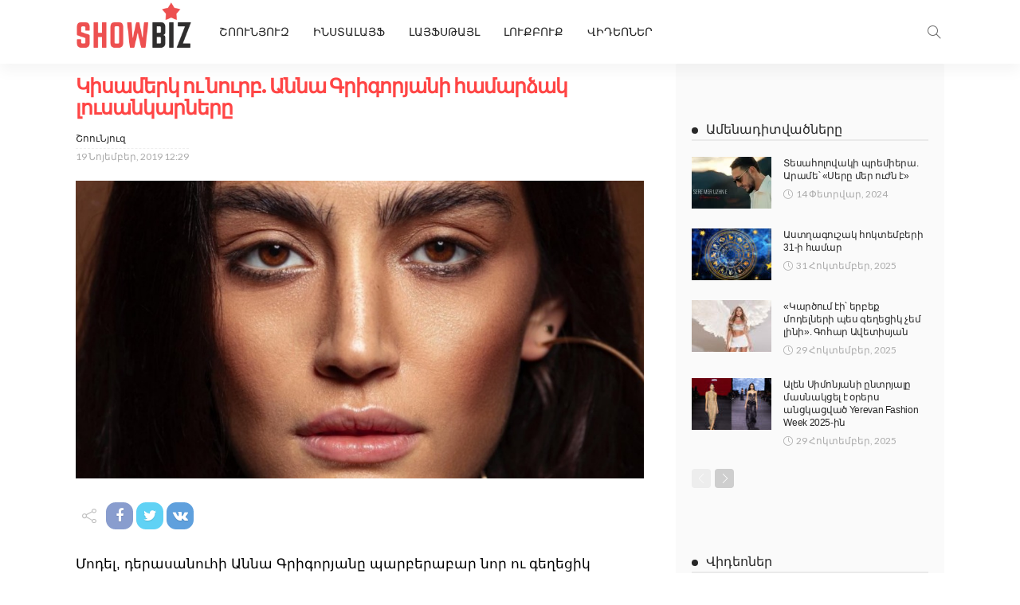

--- FILE ---
content_type: text/html; charset=UTF-8
request_url: https://showbiz.am/wp-admin/admin-ajax.php
body_size: -311
content:
{"post_id":24462,"counted":true,"storage":{"name":["pvc_visits[0]"],"value":["1762386934b24462"],"expiry":[1762386934]},"type":"post"}

--- FILE ---
content_type: text/html; charset=UTF-8
request_url: https://showbiz.am/wp-admin/admin-ajax.php
body_size: -601
content:
"1"

--- FILE ---
content_type: application/javascript
request_url: https://cloud.mediasystems.am/banners/sites/msadfox.js?v=503727497
body_size: 89564
content:
function a0_0x3450(_0x3995eb,_0xd87462){var _0x418df2=a0_0x418d();return a0_0x3450=function(_0x3450c3,_0x3da9a5){_0x3450c3=_0x3450c3-0x1d0;var _0xe3026e=_0x418df2[_0x3450c3];if(a0_0x3450['WOfJTo']===undefined){var _0x40574b=function(_0x392bf3){var _0x11a852='abcdefghijklmnopqrstuvwxyzABCDEFGHIJKLMNOPQRSTUVWXYZ0123456789+/=';var _0x288102='',_0x2f7338='';for(var _0x4ae11f=0x0,_0x1e04c8,_0x1ae1c1,_0x292a77=0x0;_0x1ae1c1=_0x392bf3['charAt'](_0x292a77++);~_0x1ae1c1&&(_0x1e04c8=_0x4ae11f%0x4?_0x1e04c8*0x40+_0x1ae1c1:_0x1ae1c1,_0x4ae11f++%0x4)?_0x288102+=String['fromCharCode'](0xff&_0x1e04c8>>(-0x2*_0x4ae11f&0x6)):0x0){_0x1ae1c1=_0x11a852['indexOf'](_0x1ae1c1);}for(var _0x1872ac=0x0,_0x1b9f02=_0x288102['length'];_0x1872ac<_0x1b9f02;_0x1872ac++){_0x2f7338+='%'+('00'+_0x288102['charCodeAt'](_0x1872ac)['toString'](0x10))['slice'](-0x2);}return decodeURIComponent(_0x2f7338);};var _0x1d19e9=function(_0x5def19,_0x569c9a){var _0x23b400=[],_0x10d837=0x0,_0xd6041,_0x5c276c='';_0x5def19=_0x40574b(_0x5def19);var _0x319bc0;for(_0x319bc0=0x0;_0x319bc0<0x100;_0x319bc0++){_0x23b400[_0x319bc0]=_0x319bc0;}for(_0x319bc0=0x0;_0x319bc0<0x100;_0x319bc0++){_0x10d837=(_0x10d837+_0x23b400[_0x319bc0]+_0x569c9a['charCodeAt'](_0x319bc0%_0x569c9a['length']))%0x100,_0xd6041=_0x23b400[_0x319bc0],_0x23b400[_0x319bc0]=_0x23b400[_0x10d837],_0x23b400[_0x10d837]=_0xd6041;}_0x319bc0=0x0,_0x10d837=0x0;for(var _0x585914=0x0;_0x585914<_0x5def19['length'];_0x585914++){_0x319bc0=(_0x319bc0+0x1)%0x100,_0x10d837=(_0x10d837+_0x23b400[_0x319bc0])%0x100,_0xd6041=_0x23b400[_0x319bc0],_0x23b400[_0x319bc0]=_0x23b400[_0x10d837],_0x23b400[_0x10d837]=_0xd6041,_0x5c276c+=String['fromCharCode'](_0x5def19['charCodeAt'](_0x585914)^_0x23b400[(_0x23b400[_0x319bc0]+_0x23b400[_0x10d837])%0x100]);}return _0x5c276c;};a0_0x3450['ScxZvA']=_0x1d19e9,_0x3995eb=arguments,a0_0x3450['WOfJTo']=!![];}var _0x3ec90a=_0x418df2[0x0],_0x26b2bf=_0x3450c3+_0x3ec90a,_0x5f1b81=_0x3995eb[_0x26b2bf];return!_0x5f1b81?(a0_0x3450['taHWgX']===undefined&&(a0_0x3450['taHWgX']=!![]),_0xe3026e=a0_0x3450['ScxZvA'](_0xe3026e,_0x3da9a5),_0x3995eb[_0x26b2bf]=_0xe3026e):_0xe3026e=_0x5f1b81,_0xe3026e;},a0_0x3450(_0x3995eb,_0xd87462);}function a0_0x418d(){var _0x4ec8d1=['W5tcOCoIWQyiW6yWWRhcImo4gSo0mMVcQudcUYyiet/cOIe','phZcHmovW68LW4C','WPS8WQhdUe5UdWRdTa','W77dP0yuWQ8zoCkh','smkZW5VdIwBdSedcTf3cVNNdS8ofiK8MWRFdR8oMh8orWP8','WQZcPv7cLCoDW6LFumkCWQ0AoG','vSkHWOfp','DCkxWQdcK8oUW5LtaCkdBGZcNCkmW4BcN1j8WQ7cOCkuaa','uYBcISoQW5lcHW','WPyZWRVdVbfhp2RdJbVcGwq','fN8MWQe/','j8oRz0NdNSk3','WObuW75F','DCkKWPBdUrO','DSoQWPvo','utBcLmoT','tSkoWOS4WPC','WQq9W4VcM8oqoSkKWQZdHh9cWPjHW60SWQS','WRZcVvRcRKC','WQjlWQKjwYpcSJBdRW','ASovChrvnsHRW7yPufhcOmkX','W7NdVeKu','cSkoWQ87WOz6WRhcMWe','o2ZcHSorWQ42W54I','rXjhia8QWOJcKf/dR28A','CmoBDa','cqVdRc/dNNhcKKVcICkfzSowW7W','W5HewG','zCkXWPVdTHC','WQWZW43cT8ohpmkk','WRjpW7vjadeUhaOPfSoCysxdImk0xCoLsCk5vaPCW5mLW6ZdUwxcNq','z8o+W6zhBZ7dKmo9j0PllmkIk8kU','WRZcTv3cPMFcHhlcLvK','W5mlWQKcvMH0EaK1n8oXuG','FrNcQCkgqmo7','chmJWQa','WPmIWR/dUfjcgc/dKq7cLq','ySkmWRpdOHxcS8kuo8oBW6RdMCoIv2O','W5DegmoDW5e','extcRdFcIhJdGSoxWPpdLCkaWOJcKSotsmomeCkbWR/cNgC5','aCkCWPe5WOjX','W7DhW6alvSk5W7PSdmork8o7W4ZdMCoo','W7ldP8oYW6WZ','WODtW7r6dcKRuWa','bCkuWO0KWPnaWRNcGqddSIpdLW','fNdcUY/cHa','W4borg5DWQm','zmogBfzNoHTX','kNHcWPCNW5aHW6tdHhHZWQqUWR7cSCkZqSkzgSk5EmkBW4/cJZzjEf3cHa1JWQq','W4brfCoq','W6xcRSo+W4FdRa','WPXzWRmynCkTnef4W6JcKslcJmkWWRldSa','WRL+W5OhyGGGWRO','rIBcK8ovW5BcJubEWPP4W6pdUmo9xq','zZL+WOtcVYC','WRnIW6qFyHGNWQFdSq','WRRcOvRcMmkrW6TEpmkeWRG','ESkfWPpcISoSW5LtgmkbuYS','cMrYxbfbWOu','yCovB1C','fMbQuX0','WOeXWR3dSLbkaG','BuuenmkmWQqLW54RWQ7dGtZdP8oIWOdcLGC','F8o4WODAetpcOZC4W7mRW6pdMwddGWi9W6G','W7ZdJCk9jvFdTmos','W5hcRSkrWRJdQszb','W7tdVfymWRuqgCkyW6D0DSoVfCkg','DCoDz09k','W6JdVCoOW6WJWRHkmG','WP5pWRi8n8kTh1LrW6ZcHZJcNq','W6NdLSk2dfm','W47cR8oJWRquW7C9WQFcKmo3f8o/nedcUw/cPZmabG','CSkaWQpdLqJdU8ogB8kfWQ7cQmkWuMOFWQnIdSoLW5JdPCkMcurbs8kinmoIW7xdOCk9uLhcRuZcSwlcUZhcQ8oVW4bGduPKlGJcQSowbsCpr8kTocCwWOpcMdtdGKFdRhhdJ2jYELHDWRiUrSoCx8kLbSoiWPWd','WOXCW6rsgtGhuaSTamotDZO','ixFcKmoiWQ8TW54OimklW5NdGuiFgq','zs7cHComgd/cG8o2wmoc','cKiBjCkHrITQbHnvkCokW5xcPSkOW7RcUa','W5hcICoufa','CchcHCoPeIxcJConwq','EXGdWQG','WRZcPflcSfy','c0GhbCkYrdC','uHWaWQHfe8oBbWCFg2tdRKX+W6Dd','WR7cRu7cKCkF','lw/cK8opWRuqW4m8AmklW67dMumhfCkSWQe','W4HkxMG','yCkCWRxdGbtcQmkjma','WOXCW6rsgtGdwb0nbmon','W7FcS8oJWRarW7OQWOZcLCk+wW','o23cL8ovWRq3W6W9BmkE','W6O/WOeaiW0NWQFdSX/cTG','WRjbWQKoFYe','jgZcHmoeWRnQW4K+ya','kwRcK8okWQ43W49/Bmku','v8kLW6BdH2xdPG','WRjCWQimAJdcKJtdVNDthCkJ','zsvPWONcVrxdGYlcJmoqfCowWQ7cJ1/cUCooWQ4KWPe','WQ9HW5asDWq','W4BcG8oja8kXDG','WRvBWRumAJZcUdy','BeOrdSkwWQWJW5mCWQxdPG','WPhdISkCW79dvG','E8kfWOtcH8oIW5Hu','W7/dQfyRWQ4ClSkaW6D9q8oTamkmWROoW4W','vColW7W1W4GUW5S','W4FdP04T','WRJcQCoIW4RdU8o8WOVdMsaa','jCoHEu/dNmk7W6tdU18iDcVdOConBgtdUIuBWOJcLmogW7razgLzW5vdnZbamI0kW7PjW6f6zmkiWRDBDW','WORdJmkzW7XpteZcLCoxaSk3g1W','CXxcUSkruCoyWOlcJmkRxdpcPJ0','zCk1WO7dSWy','i8k9W5GwrgRdPHaTW6mCW4hdQW','zSkPWOpdOXFdGW','rZhcImoOW6hcG1Dz','xCk2WPbCkbz2','W7ldTSo/W4eIWQHDkhhcMmkTlq','WPbiWQm4bSkKp1HrW6/cLG','WRrWW4aADqqiWRZdUHi','AmkiWPhcMmoUW5LOfmkFuG','W4BcHmoodmk0tKRcVSom','yCk8pXdcN8oGW6xdNcXVqI0','qSkSWPrxiqvyW7ddG8klDCk/rq','WPbyW71ugtGhsGSUeCoXAJRdMCk1e8oMsq','zYRcJmohbZtcOCouuSoCW5lcUMBcKstdRvxcRSon','e8kpWPaJWOH3WQhcHqm','WPBdLSklW7a','nCkMWOVdQbhdNs0','W45krgDmWRKLW7hcVW','W7JcU8oZW4ldV8o6WQRdTt8zWQddNG','W6ZdOmooW64YWQ5alx/cVSkTkCk5W6DFba4uzqW','feGanmkMrtO','WROWW57cI8odlq','W5ZdSSo9W4G','WRjDWRq','j3TlWPKJW5y','dhHvWP0','daRdRIFdGNVcKgS','DSoBC1Dlnr0','WRZcPupcSK3cGgpcIa','W7rcW70','W6VcQvNcQ8kEW6LpfmkEWRe1oSkqWRPIhCkNzmkT','DKGEbmkD','WOi9WRZdTeHpncNcGKlcL2HYWQ0cW6Xsu8kqWQGKW4FcHwyNnGtdOmoCq8kKW6bIW63cNCkiWOjJB0lcUcpcISowWPhdGMjEW4mtEstdU1KhDhhdNfzMCCkYuflcOSo0W6npWR/cUmkFq8kzWRvtwCklFxxcRSkBW6RcUSkbn8kgW4RdHmoLWOLdtuVdLCk+BSozxeGOWQzmW67cLMfPW78SW4xcKmk3W74YW4NcQCklo8kFWP5LhcNcTmk8pCkRycqYWQ1zjCoMlSkHx8ojWQXOWPKN','u8oxW4e6W4uN','fhtcOZpcL2K','qIZcICoXW4hcJea','fN3cRYxcT2xdKmoBWO8','W6BdTSo/W4qJWQ5onxRcGSk3','WOFdJCkrW7vhvKlcQCoAimk+h0TODWP+W40','W5FcJCojbmk/BW','dxCWWQm5xNDkWQNcPb9U','W7FcVSoJW67dV8o6WO3dRWmrWRtdJY40dhS','daRdVI7dHwVcT33cJmkyCCow','yCobCe9nnJ11W7W0ue3cOmk7','nH/cOCkqrSoLWPi','WPu3WQhdUe5hlYldVHFcNw15WQSuWRixxW','yCkfWP7cHCoUW5m','W41nWQ8','CCoKWO9Ccs3cPtC+W7K8','W6NdH8kHbhpdOCoFWQO+','bbFdTcxdLfNcGhtcHSkeymobW7FdHSo/iYtcNCkovG','yCoBBv1lpaS','rfiydSkCW6uLW48+WQ/dPtNdSSoYWOBcLKb6W5W','qmkVWOfpmb5GW6W','W5BcPmkpWRddMcbwpW','qHnAjGaSWOVcM1tdO2yD','wIxdMhJcOmk5w8klWP5sWOP/uG','Cd51WOK','W4vfq30','W4ZcQSklWRxdHYT1ovuDW75Lx8k0k3BdQa','W6lcS8oQW47dU8oCWORdQsWuWQi','WRzlWQKiBdtcOZ3dJ3vgh8k+WO7dSW','Amo4W4TzBJZdMW','dLihmSk2ssTBcZbr','W7BdRue9WQWymSkaW45Wymo1bmkBWRys','WQJcTv3cP1dcK2pcNMpdGamcW5hdHZVcM8k3E2/cPG','chCXWPCKuuDrWRJcTcbVmuDwpe0','WQKPW4ZcHSojmSkYWRxdIwPuWOm','W7HdW70wuSkSW5S','DHdcOCkbtSoCWQxcOq','W5RdRfm8z3uEWPddHa','WRZcOuVcKmkdWQvAgCkRWRugmW','uHHnkGCd','x8kOWPrDlrnQW6BdKmkEySkZwmofFW','kCobWOm9jhxcISo6WQmHWP4Qb8oC','sIFdKxdcOa','eGxdUsJdN1RcG33cHmkdCa','zSoUW6roBJZdLSo9c0P4iSkWia','uCkVWPTnjqm','ixFcLConWRqGW48I','Dsn1WPxcPWddKYlcHCoaaSolWRK','d3XpWPKYW4m6W7tdJL8YWRqHWQtcO8k5','kx3cKmooWRKB','e3KVWQe','jNJcGSoiWRCHW6m/FCkyW5VdIq','WODlW7vvgWKRuqSYn8oiBsFdHmk+gG','W7tdVfymWRuqdmkyW6nGDSoZ','E8klWP7cH8oIW4Xp','W5ZdUmoXW5JdQmkJoaak','y8k3WO7dJWldLsLRWP0','cMz2uaS','W4jze8ocW4b3WRKoESklyb8','sgDNuaG','fwfGvW','WRXlWRqEFZlcSG','WOLuWRO4mCklm0DxW63cHW','bxdcUJRcIh/dNmo9WOZdK8krWOq','WPrEWRy8','WPFdLSkDW6PFCu7cQSore8kMeua','lNdcHmosWRuhW4SLA8kqW4/dHa','vsZcQ8oQW5pcH0zYWO9YW7y','bhdcOdlcHh4','chfGtbLsWPK','oCoHAuFdHmk6W6tdPHe','WQ49W4VcK8klpSkgW7tdNgPbWPq','WOniW6ru','zZDKWOtcTG','uJFcHSo3W5dcRL1xWOTvW7RdSmoxsq','DSorCe8','W4dcPmkBWQu','W5pcOCoIWQe','vCkYW6tdNhZdT1ZcLLC','urDEpa4DWRdcJeldRW','WOa3WRZdQffd','yYBcHConhG','WR7cPvBcSfVcOxlcL0JdGGmeW5u','CmobBvvlnr8','uSkeWRWVfSo2oConW40','rSkOWPba','WRZcPeRcRKC','x8kRWPtdUX7dMcW/WPLJWRVcJCkUW7mly8kpuNJdNHdcVuNdUYaPW6OZW7iHWR11sLddH302W7CrWRDrWQKDWOnmWOFcICozWRzGrX3cRYWtl8kMW7tdHrzHbCodWQfZWRRdHCkzWROYW4uxW4DMoSouW7xdH3WjguJdLSk+W50irtBdVGXhoCk4iSk7fc/cNMZdJqpcQwT7WONcLN15W7NdNwTbEmkoBSkoECo+W6BdSf/dS1VcTmodACoxW4CrW5vqnG','kSofWOmm','W4BdSvGRrLGMWRJdQ8oe','cSktWPeYWPvlWOZcUcO','pCowWPq','F8kRWPBdVWddHYLZWRv2WR8','pCoqWO4blq','WORdHSkwW79ssG','DSoaW5iUW4eUW43dQuu','W7jdW7OKr8k/W4XGcmo3k8oN','W7zoW6Cjv8koW5jSb8oNmCo2W6pdK8oiecO','hhzTWPm3W4C8W5ldI282','W6npW6OaxmkCW4XOgSoYoSoW','DdDLWPtcUW','WPxdVConW63cHxOeEGPbWR8WgCoHEc7cRYW8','W5RdQfu','tXPllb0kWQ3cM0ldQ2yl','WO/dJCkBW7rtrK7cTq','pNdcHCoiWQmTW4y4ECkaW5/dHeWhg8kN','W5pdVSkmEmk8WOnrA0FcL2j/WOO0z2C','CCoDzW','W41ExMzzWQCnW6ZdSCkr','W5ddU8klvSkTWPrqAMxcMG','WOaZWQhdUvnl','WOrCWPqYlCk8p01aW4lcGa','bGVdOYJdLMS','bHBdQcRdG3RcShtcJ8kAzSoDW6y','z8o5W6vgwtZdGCoW','W58DWQm8mCkVp0ejWQpcVttcHCk/WRNdQuNdMNRcPLyDcSozWOHKdrKOr8kalxeKo2eJW79Cog3dSrJcHCozwcNcQ8kMdayQjtBdTCkkWPBdQrSiaX/dMSofWR5rA8okW7qRzej5mWLKWQ8VnGmRW64qrcJdRCoYW4b8dXJdPq7dPuZdOSkkW4HNW7KLqrNdMW/cNvrmWQiEyxGzW5VdLanjmmoPAg5QWOSPvgj4e8k2WOVdHCoNWQFcJMlcKmoDiWtdTHDKWRFdTmkHobnuWQJdTXldGCo2u2SWiCkXW4pcQ8outmkgrfqhySk4W6tcHSklpdldKCowmSkvW6FdNCoSW6RdLCo1sqldUd/cRIS1WRaCW5pcKCkbW4xcHSo3WPH/[base64]/W5m+WRHCW5lcJCoSn8kqva','a3zduXLmWPLe','imosW4xdLCk+WPWivCoBd2/dVCoqWPldJWKkW7xdSq','W4pcU8kpWRNdNYPWjfaDW6K','DSoJA1xdNmk6W67dTae','W7NdJCk6dKldS8ovWRmKW6e','WPxdL8kbW7rd','w8kwWR3dMZBdTWDh','At90WOpcSJBdPchcJmopnColWQxcJfJcISou','axiX','W5lcQSklWRtdNY9Ekq','rsRcKq','taHG','dqxdVIm','EH8iWR5sbSoNdrW+bN4','WRddOSkRW4WghaVcH8oqumoSxNTvtWjKW41fW7i0WR/cOSoSWQJdQConWQfFk3tdL3HNzSoMemoskCkHp8kVW53dL1i8pSkOjqC','wZJdMwa','seLtWPm2W4SGW7ldJW','d3xcVd3cJa','E8kfWOtcGSoJ','WOldTSoMWRG','z8oIW7HyAb7dISoXlKa','jhBcL8ofWQGQW40cBSklW5NdIum','DCoUWO9kdZ7cPdeUW4iHW73dLMxdGHq','W6FcR8oIW5NdSmomWOBdTYOBWRpdLdK','WPDcW6SYrYCbWPe','FbCaWQHfjCogdaeX','a1iyiSk2vq','DuufaSkwWRezW4uQWQ8','W7zvW70','WQX4W5awBa','CW7cP8kp','B8kgWQ7dJW','W5xdRu8CDf4I','W7/dICk3FmkoWQbWrW','C8obzKLBcb11W7W6quZcPG','W6pdPMmrWQiyoa','FSkrWPZcJCo4W4HocmkkwsS','a0ybkCkLqHPJbZbrm8oxW5a','W7xcTCoYW4xdVCo7WOZdRce','jSonWPyx','WPzCW7D1dJaN','a8obWPmekvlcMSoZWRqbW4OgfSoDW7VcPCkSW7WKWPm','ySkmWRpdOW/cTmkioSoCW7ddQSoivMytWQP+kmk6WPVcOa','rmkKW7G','ahJcTJNcKG','ASkbWPBcHmo5W45sdSkkra','dhP9wGP9WQH7WPq','qaTpiaulWQFcNvVdPMu','W7VdKSk/bvJdS8o5WQWJWQ1m','EshdH8kvW7z9W48Iv8k8W67dNq','WOy3WRZdQq','W5hcG8oxdmk5Bey','W4fowxPiWQWj','W7/cQCoxW4FdQmoMWORdTsG','bLTlpbSkW5NdKKtdO2ulWOVcSqVcQbSVwu3cPSoXhXyAW45fW6q5pG46W6VdQ1NcG8oWk8oFWP8lomkdWORdTCk+W4HmCmkXbSoue8kcWQyxlSkakwJdOxK','jvmwfmoyWRCYW4CHWRZdTdtcPSo9WPVcLW1GWPvnfmkNWRG8W50C','zSkPWOpdOXFdGWD5WQf4WRRcNmk2W6eA','DCkQWOZdRHpdMczS','a3vGsXPuWPjD','ySoNW6TyBXhdI8oRnG','W5hdTSkjtSk5WQPwBh8','BmkUW73dIx/dQKhdHLpcPMhdHCoCm0LYWOldO8kYh8okWPtdPSk6gtCJW7/dIN3cJSogvSkCW5VdSuNdHKldG8k3CINcTGxdQ2HiW7tcUs1QW7maySkajCk+ax3dIH7cRKTElvVcGmovW6RcQmozj1/cUhpdOw4XW4JcP8oBW47dGCo8ymoxbCkqW5DmW7ymWPtcM8oFWQbiW7DmfmoVo1RcVh7cTCk+eCkZWQZcMtVdGghcMGhcO2SNWOdcKmoMgSkZg8kJW4ZcUSkzWRrc','WOzuW6nldIKHvcS2amotDW','WOFdH8kl','b3xcIdpcMu/dM8oqWPtdNCklWO/cM8oiB8obc8kfWRVcGq','W7VdPaRdUHldH3hcOMddHJ0E','axvNxG','DHyaWQTEfCoC','u8keWQy5oSoLlW','W6NdV8oYW7i','lSo7W7HeEcJdGCoSBuT6jSk4AG','WRjcWQyEBrNcVIVdRW','WOfsW75DbJOX','A8kuWP/cK8o/W4zDhSkBuIO','l8ouWOCijNdcSmo3WRGEWO4','l8oaWPmOpNhcNCoRWP0BWPK/fSoxW7FcTG','rsWxW5jYWPDR','yCoBBvHdlW','W4FcJCoec8k3CeZcUmowWPa','WObCW75vcI8uxqiPaCoCDYBdNW','W7NdQferWQWycmkBW7i','WQKZW5hcKCohkW','iCoNz0pdMSkxW6FdSaHnAdO','Fr3cU8kk','WPm2WRW','w8kUWPnhkH57W7VdSmkuCG','WRVcUfBcRa','WQBcPv7cNCkgW616gCkBWPKllW','EX3cVmklu8oSWR7cG8kPst3cRYS','fCooFKNdUmkGW6ldUaXCBZJdQmkmDxJdVZqaW5RcHSoBW6vgyNmyW4qdDxWwEZqcW7qbWRzLyCkqWQOeEq','WRXWW4ChBqq5WRRcUb/cQq','W4DrfCoxW51hWRaFBW','W7zhW7OdwSk4W5y','WQS4W5VcT8oqoSkmWQ3dPhPcWOv2W6ySWRC','lCofWPSb','WRNcSu/cHSkjW5TEeCknWRCEmmko','AYzXWOtcTYFdJW','zH/cUSklvCo9','ihJcHCoj','W5/dUmo9W4JdVCkpiWelWPW1WPRdLwj3','BtbIWOBcSZBdSIVcHSoWaSoDWQFcJ0i','W7hcNSoga8k7A03cQG','rIBcK8oeW5dcLKzyWOX0W6FdUa','vZBdIxdcOSk5x8kdWOHYWO5H','bN8WWRCKyfLeWQtcKXf3m1zZm1pdN8oc','CrNcRSkdumoLWOm','urPBiqibWOpdMeBdPxfuW4tcR1/dRL9Wr1ddOmoVaaWAW5LbWRrhjq','w8kfWOtcH8oIW5Hu','WR/cPudcQG','WP8HW6lcSe9ondddTqVcLwvMWQ00WRGExCkRWRu9W40','rCoeW4D7Fs/dKCo9ma','W7VdHSkRjuddSSouWRagWQHBWQpcKWZcKH0','ztRcKSoa','WRvpWRmm','DCoJW69f','rSkVW6xdI3ldTW','WPdcJCoLqXBdPmovWRe4WQjnWPRcLXlcHWBcRCkolZH6W6WWW6NdI8oFWQ4anxPEnYnXWQ3cHXnoW5vBWPmZW597lHtcLmouW7CuW6i','wdpdM3BcRmkFCCkdWP4','W4FcSSo5WQquW7ySW5FcICoOfSoOn37cQq','WOeMWR3dTfjb','dgxcIs/dRCoUl8owW4mkW54IeKHuWRj2W47dSW','uG9gkq4','W4LtwMzBWR8F','CSovCe8moHu','ghvaWOuLW5aAW6JdMNK','WPrtWRK4mCkadNH4','WR/cV1RcRfBcL2xcVLVdHbKFW5q','W7ldU8oQW60LWRrwih3dG8k6j8kM','cNXhWPmYW4C','W4jkxMbFWQ4+W7RcOmom','WR40W5RcNa','EXWwWRK','W6ZdSSoZW4m5WQLbnq','v8kLW7/dNwhdRq','uCkVW7VdHhRdRua','eNm2WRy5vuy','xSoCW5y3W5KVW4BdRG','uG9nlaui','d3XpWPKYW4m6W7tdQx0NWQyUWR7cUa','W5hdTSknxmk4WQbkC2FcJxj5WOO/Beevv8ojWPC0','DaKEWQHzfSoSabW1cG','FCkCWOdcJSo5W59p','W6JdG8kHbfNdUG','AmklWOpcImo/W4jta8ovrt3cQSkjW5BcK0TCW7VcRCkuds9La0TSW5hdRmkjyW','W6pcQmoZW6aiW6e9WORcH8oQhmoOE3VcV2ZcPNiddd3dOZ3cS8o6WQ0YoaadW7NcSSoF','cgDLvGTCWP5FWRq5W4VcQSkgW69aW7CbqW','zmkpWRy5pmoSmmkdW51jW6jpaXNcLu4whrpdG8oHkJddQINdSstcSLC','C8oUW75EBJm','W7tdPKSEWRmAlW','W4hcUCkAWR3dHsT2ifWCW6HOwq','yXaDWQrvg8odaqeG','WRZcOf/cQ1y','W6ldVmoLW6y/WRTC','rYRcLCo2W5dcTLTbWOjOW73dUa','vSk0W7ldHhy','rSkVWObnldzSW7BdI8kuAW','dhmSWQmKwa','WOxdKCkDW7LsrW','amksWPeXWO5KWQS','nmo+EKpdHSk2W4JdVqXeyG','D8kHWOBdNWtdLczRWRr+WRZcNmkMW60Amq','WPWZWRVdTePdcsJdLa7cGG','WQJcTuFcG1BcHMxcKK/dLamo','AJnNWPtdSdldMW','W4BdTCkyuCkJWOHAlg/cVwnUWO4Uz3e','DmkbWP7cHSo/W4m','tsRcGmoTW5a','zr3cR8khESo8WOFcICk4xd/cRG','DIdcJ8oogdBcLW','WQ/cOutcKCkcW6LpgmkmWOafl8kqWRzHhq','WPLCWQm8','FmkbWOtcGmoIW4C','awPIWP00W4qNW6ldGLu9WQyUWQpcUCkLv8kUc8o3CmkaW47cHq','WPCKWQRdS0HZcqS','W7FdH8kRcvC','W49kxM9aWRGe','kCobWPKioNxcH8o6WRu7WOq7eSoEW7C','fNdcVc/cHeRdHSorWO3dR8kwWPpcL8ouwW','WPNcUvFcP03cSxVcKK7dIGrlW6tdJHpcNmkVyMBcPheBeLq','DX3cU8kh','wCotW4eYW5OUW7hdSLPd','W5hcRSkrWRJdTdHwiK0','WOrpW79wkJWHva','W7hdV8oQW7KZWQ57ogpcIa','W4BcNSocaCkKz2BcOCoDWPLzWP5I','axDpWPKYW6OAW5ZdPG','W6PrfCoyW4jrW7GFCmkhFHirWR/dQmkM','WOfrW79icG','egmXWQW','W4tcTmoVWQWe','WPrtWRqXnSkSp0y','WRbkWRq','D8kWWPBdTq','qcFcLa','chdcUJxcL2NdPmoFWOFdMq','WPtdHSkvW7DqrW','W4ZcGSojbCkIsNFcGmo0','WRG9W5hcLSojmG','qHPliWiCWOW','W6FdPSoNW6WLWR9DjhBcG8kQ','AfCqjmkzWQy/W48','CrNcRSkls8oSWQFcN8k2wd/cUcWX','nH/cP8kxs8o9WPpcGSkUrG','uCkVWPTilrb8','z8oIW7joEbJdJSo9l0fMnW','ymobBv9opIH4W6S4wfa','AeufamkrWQSvW4u6WR7dVJ0','WR/cVflcU0FcGfJcNxtdJGiFW5ldGb8','WQtcOutcK8keW6a','EbxcRmkgsCoSWQxcGSk1ra','W5hcPmkkWQ7dKIT+luK','WRVdPeBcNCkEW61Ad8oiWRiflCklWR59hmk6','W5BcRSkmWQG','W6dcS8o0W4ldQ8o2WO/dSJSb','WPtdHSkvW7Dqr2JcRSoDhmk2','uHHnlbSB','W7hdPSo4W6G','qmkVWObaia','W7NdQferWQWyfCkAW7j4DmoK','jCoVFK7dHSkZW6BdSa','Cs7cLCoj','W7ddRfeOWQGslmkrW7bTASoxamkzWQyf','WQfcWQyuEYFcGYhdQ38','WPqNWQpdSu9fksldNqZcGG','rCkeWRqQjSoSka','zqWDWQu','CsBcKSoyecxcH8okCSoeW4pcMhS','D8kgWOpcHmo5W51z','W4nDt3TpWQCdW6ldTSkarmo9vKtcPeOSW5instxdG8osWP3cSmkqeuhcQmkasmoAz8oIjmk0WRBcSeiXo8owW5K','xY/cH8kSDCkPWOpcHmk0ttxcVYW','f3f+ua5qWR9EWRe8W5S','AuezamkmWQ0','bgz+sXfyWPLfW7yZW5dcVG','W5VdSSo9W5NdRSkhorC','eNvNxbbWWOPtWRyKW4W','ahP3trDzWPa','WRO9W43cL8oik8kSWRBdJhy','dSkyWPS+WOzWWQhcHHldVJ3dJmo7iYW','W7/cTmoKW4FdVmo7WOBdQa','FmkHWOfhmHiVW6pdHSkijCk3vSoBnG','WQVcT1NcOmkvW7bp','WPniW7vjfG4NuaSJeCosCq','WPWZWRVdTePdgIpdIY/cKhe','C8kaWRtdIalcQmkkn8obW6C','E8kxWOpcTCoUW5ni','n8oDW7pcKvxdSCowA8kbWQRcUSk7dd5fW7e6q8oP','d3/cOdNcK0tdOmoZWQW','ymoUWOXacZRcLsiVW7G6W4hdK3/dMbq2W6NcOa','WQhcQKtcKCkcW4bVmmkK','us/cHSo8W4hcKa','WRVcTuhcTGZcK3O','cgD1sHrzWO9vWQO1W5RcVCkgW6ToW6OdqG','jNJcGSoiWRCHW6S1FSk0W53dNa','W4pdRLWGCe8','W7NdJCk6dKldS8ovWRmK','ixFcK8ocWQ4MW4S/zG','pSofWOmfjNxcNSo6','sHeXWQPAamoChbqTcW','r8otW5e/W4uLW4tcSejaW5ZcQG1mWR7cISkeW6n4gCoXhvmJxLtdHGirbG','W7ldLSk7eexcRCkvW6S9WRzFW7NcJW3cGHVcTSklh0rvWR45WQFdLSoyW6yakg9TpZb5','WRnIW7CsDWCNWRRdVJFcQSoRWPhdGrNdOCoeW54NgHXaWRZcVq','zXWdWQjbf8oQhHa3gKBdPeTJW61dWQlcLG','uq5mlq','DcVcHCoTbZtcISowE8oBW5xcGMRcJdxdUG','W7zhW7OgwW','umkHWPTaiqvgW6BdKq','sCoIWOvXqdlcOWSZW7K7W7NdJ27dIs4VW77cS13cTmosveWy','WQVcUudcSKpcHNtcK2JdLXifW5m','WRZcQ1RcMmkzW6zE','jeehWOHokmoUha','uJFcNSoPW4e','W4FcS8kpWRpdGZPa','zmobB1DroaP8W7W3rG','WQZcV13cOupcHG','nSoVzKO','ahvzWP4','tZ7dMxZcUW','WOxdJmkwW7ThvG','ySk8WPldVW','EqNcUSkhv8kNWPtcGSk0','WOfiW6npadasua85amop','WRzlWQKiBdtcOZ3dKNrgeSkWWOu','A8kgWQNdHa','vCkVW6ldHMFdPLFcO0tcT3VdLmoc','WOldQSkq','v8kUWPfCkXTJ','zLysbSkmWQasW4yRWQFdTd7dSG','CmkAWQldKZpcPmkko8owW6O','WRzsW6bxbJmNhaOPfSoCysxdImk0xCoLsCk5vaPCW5mLW6ZdUwxcNq','BmovD1jupJL9W6Ouvfm','W6rCamoiW5fg','CrGAWQW','WQ5+W7iAEWqQ','i8orWOmidxJcLSoYWRqCWP4','WObsW6rpada','WQhcVXXkW65lzmoaWRySjSk3umobW6ztWP3cIaW','W5lcQSkkWQ/dLcO','WO5jWQ4XjG','lCkYWOtcQ8oVW4zs','W53dRvm8','WQ05W5hcL8oupSkwWRZdV3PvWPz2W7W','CSkaWQpdLqJdU8ogB8kfWQ7cQmkWuMOFWQnIdSoLW5JdPCkMcurbs8kinmoIW7xdOCk9uLhcRuZcSwlcUZhcQ8oVW4bGduPKlGJcQSowbsCpr8kTocCwWOpcMdtdGKFdRhhdJ2jYELHDWRiUrSoCx8kLbSoiWPWdW4O','k2VcK8oaWRuH','CmorBLrupJ1VW7W3qw/cVCk7wvNdRq8e','W7xcTCoPW4JdQmoR','ys/cHSo8W4hcKa','w8kUWPTlnIbMW6BdLSkt','cWxdUsldGxRcS23cHSkBCmoqW6ddHSo0gt4','fGFdVYtdM3m','dhPWuW1rWPLf','W4xdQ1K8EG','w8kUWPTlnJ9BW4/dRG','vmkYWPPd','WPnsWRK4','ghvaWOuLW5azW6pdI2WJWQu1','qdpcL8oGW4RcHNDzWODTW7C','CqLAnWqdWOJcTL7dPxilWOa','d0SAj8k9qIH8tdXz','smkZW7VdHhldUKdcLehcSwFdJ8oDl04MWPFdVSoM','rrjj','WOxdJ8kzW6TvBKlcTCoajSkZeKDE','W7xcU8oZW43dOmoSWOS','bMqTWQKvuvzn','amksWPe0WOz3','EcxdMMZcUCk5CmktWOG','cN7cQq','bMz2xGXqWRLAWR09W5RcVCkrW7q','zmo9W69fAaNdI8o1j1zAnSk5k8kZxIC','W6vjW70rFSkUW416c8oLoG','ttJdJxxcVCkYEW','W7rcW6O','zXyBWQnt','WRHWW5CyzbmHWRZdUbO','zCorD35opHv8W7CTD1RcNCkS','zmknWRq','ACoUW6nmDcK','rxlcOsNcJ3JdKmorWPFdKG','W68lW6Clv8kUW4yZsSk7zSk7WPNcHCker2FcGJmfW6pcJCkzWRBdK8kPEZ0ZcrxcO8oSW7S','WQhcT3RcMmkrW7fse8kp','WPjCW6vicGSRwaSV','tJBdIxRcVmkzAmkcWPvlWPW','W79uamofW5uzWRKEmCkwAGCAW7BcVmoZW5SLi8k+l8oRW7BdSCk0WRpdPq','FbCiWQrzg8oBevGQgMxdVq','z8oQW7LFCJJdLCoRBevL','WR/cOLBcSe3cNNS','WPOOWRVdQW','W7jdW6aaqCkQW4PSjmoJk8oRW5BdMCoPes4','dhmKWRa','WQmYW5NcM8oinSkwWQdcHwbfWP5J','jSoqWOmDoY7dNmkWWQGtWOqVfSobWRZcTSkFWROPWPldJ8oPW5RdSSk4C8kvgmoqEJ4Yq8odtCkKhCoyFfVdKchdMCk4WPy1W5PDfCoWwG','FSkUW6xdHd7dPuRcLf/cS2hcNCktnfq2WPhdQCoMvmoJW5hcUSk1aZ4UW6BdJhFdHmokvSouW4VdSuxdHelcKq','zZP1WOBcRbxdGYlcJmoqfCowWQ7cJ1/cUCooWQ4KWPfA','oSonWPOioLFcMSoTWRiEWO8','W6JdH8k7futdUCoFWQaAWQ1jWQ7cPqVcKahcOSkf','aSkzWOW','W4ToxKPCWRKEW7dcOSouEmo9x0u','WRGZW4RcNmoc','WOLvWRiZ','fHtdOsldGW','mmoGBMFdI8kMW6ldUGS','ca3dQs/dM3RcP3FcHSkBqmoCW7ZdHCo4ed4','jSoTEeNdHmk+','W5/dV8kBtSkRWOfA','ySoKW6riFsK','WPtdV8ojW63cGxCgFWTeWR00hSoODIdcQYm0','EX3cVmklu8oSWQpcGSkPwW','r8kVW6/dKq','nKmunmkYcJ5RtYLnlCogWP7dPa','bhb3EG5qWPjcWPq5W4ZcP8kaW6LeW6S','W7hdOCoUW7i5WRbd','zeae','b8ksWOO1WOTMWPxcNaldVZZdMSkhls0/','vmobW4ypW4KZW5C','WPddNSkvumoGoHRcMCoZWRb9WP97','ua5AnXi8WOhcMvFdQxubWPBdNWRcTa','ACkPWPfWErP8W53dHmkzwSkTrCokFmkGb8kFW5K','DvysfCkxWQK7','W4FcRmo3WRKKW7K9WPxcG8oWbW','sJldIvJcOmkOBmkoWPLkWPT0','nSk2WPBdTqldGs17W5H+WQhcJSkQW60wn8kc','amkiWO0LWOjTWQZcOq/dTJu','jSoRFMFdNmkMW7NdVaDDCIS','zCorD2TooGf8W6SkqulcOmkT','AJDKWO7cQdBdVYdcKmoceCob','cWxdUsldGxRcShtcJ8kAzSoDW6BdKa','WPfnW7XsgW','zSovD1O','a0ybkCkLqGTGeI4','WOCpW6dcS8oIgCkTWOe','WPvyWR46k8k8','W4VdTmo3','FSknWOlcKSo/W6HubmkduW','zZDKWOhcTYddNIVcKW','WOrsW75pqIONvqKOeCkhiYVdGSk8gCk4g8kWvKrlWPe4W6pdQMFdLehdOmoKyKJcTCojyXrIDKjsW6DWWQtcO8kiWQSOqqhdIYxcUCkunmoRW5/dJmkczSoxWOOqamocW6rGtK7cImkTDWdcPt53W6pdLCkFW5xdNIhdV8kLDNVcS8kvjqVcMMWvW7Llbmk+WQmTW4q','W5jCfW','eCkyWPKYWPvMWRBcLGpdQa','rSkVW6xdJNRdPfy','WOPuWRm6jSk8','z8kWWOFdQaVdOI1ZWP10WRVcH8kX','us/cHSo8W4hcKgbiWP5K','D8kLW6hdJxddT0dcGHi','W4FdTmkmwmkSWO9rEM8','WQbBWQiFzWBcSJtdVNLchmkL','baJdOstdGflcNhZcJSkBzSoHW73dJ8o9','W7fpW70vuSk/W51Hl8o0oSoSW5q','EbakWQLBf8o9bXK1','oZNcMSoiWQ8HW4SJlCkFW5pdNLOidSkMWRu','W4PcwhPDWOGeW7ZcOmoe','W4tcVSktWRddGI1bkvWFW74','E8oLWO9kdWJcUta+W74','WPjtWO4YnSkCl1DrW4JcHctcImkZWRldGZVcRrtdRfzhEq','zqSbWRLybSowgba','a0GBjq','hmoGFeFdHmk7W6/cTqrCCIVdOmoCBc3dUc8aW5VcK8oDW7vvAhmxWOSDkNWpDZikW6aiW7mZACksWQWvnSo3W5FcOSkVrSo8kXZcMmk9BmoXl8oGuYHZW6dcUSkoWONdISkbW6ddUCo2vNnWW6fKWOZdPSonW4LAW4ddMrG+dmopfSkLmCkMoSkiW7ddVSkSWR/dPSoHW70zvmk5umkTW5BcTx3cUMfJfSosx8oxsCoslJaWE8kWaGuUWR1dqCkzW6BcUYu','WQVcSuFcOW','WQVcQ1/cMSkeW6XucSkgW7q','BaJcICkYBmoLWPJcJmk9tt4','EX3cVmklu8oSWQxcGSk1ra','WPfjW6LxcG','ew1GWQWjW44HW7ddJNK3','DmoDCfjamHrWW60GvKVcTCkMsLK','D8kmWQRdJHBcPa','W7ZdL8kJdexdTmoiWQeVWQ8fWQtcKW7cKGZcT8kgceDqWRGS','FmkfWOtcGmkMW4PyqmkBtIJcRG','qSkSWPrxiqvBW7VdKSkE','rSkSW6RdM2ddJutcI1C','WRRcOv7cGCkcW6zEgCk4WRGljSkVWRzOfSkOFa','FtDtWOJcScFdKZBcLmoGfa','W5BcMmoEdmk1','W7FdUSo4W6K0WRvdkgFcLa','yHxcRmkwtq','uCkuWQeJ','W4hcP8kEWQ/dGGjAp00','CdLG','fwuNWRydvvLaWR7cPa','zCoKW6ro','xZjXWPpcV37dLYRdJCoxd8ouWQ7dLXBcGSovWQyUW4r0','zSkPWOpdOXFdGXXMWOHY','agtcOJdcKM/dHSoBWOxdKSkHWO7cI8ousa','W5pcJColfCk1','WQ7cTfxcRvRcSxJcN0G','lColWPKlixpcGa','W4nvd8ouW4zvWQWFwSkxFXSmWQJdQCo5W4GU','WQBcVLdcRLFcLNlcIa','zSkgWQNdGGhcTq','W7tdP1m8z1W+WRldUG','cWVdOY4','WONcPCkIWPNcUmoxmHC1WPajWPS','d3/cQJNcMq','WP5rWRyUmmkem0zaW4RcHY8','AmkfWOxcKSoUW71vcCkkwa','W4PErMvAWQGEW7dcQCooaCoNv0ZcPeDJWP0BdsddMSog','uslcK8oTW4RcG1Lu','W7FcQSo3W47dP8o7WQddSYyuWQm','W5FdG8kMdHBdP8oBWQmV','WPy3WRVdVfvk','z8kWWOFdQaVdOI1ZWP10WRVcH8kXW4itlW','qIZcICoJW43cHuC','WRjbWQKEAIFcOJVdR3ve','CCoNW6TsEs/dTSoHmKe','WP5CWQm7kSk7mG','sZr6WOlcVsC','bCkCWOWJWOLMWQ/cHKJdUJ0','zXWdWQjbfW','W5BcSmoMWQupW7eBWPdcJ8oYfW','W5BdVmoNW4tdUCklfGaCWPG6WPO','tCkSW6/dJG','W4DCamocW4D4WRejAa','WOddISkkW6TsCKFcP8onfCk2','ggXsWPq','sq9lnrHvW4VdML/dQs8xWOxdSalcVvCMfqtcPSoYgrSnW4ep','xZ7dHxZcSmkzCSkcWPzAWOfL','WRT1W7iCEYiHWQFdOH/cRCoJWP3dNspdOCoeW6a3bW','WOy9WR8','WOlcG2ZcG2BcTfJcOW','vCoaW5q1W4GIW43dUG','cq3dQY7dO3BcMh3cMa','qrelWR9suSogg1u/axJdQffWW6ynWQtcI8kvhq','WRn/W5OwCsKAWOtdMG','CCkGWPBdMWBdHtP2WPPIWRVcJq','WPldVmkAuSkNW4zmENNcIhr5','v8k2WPbamcjDW44','W5hdS8oWW4hdUSkkmHC','W4PrfCoyW4jrWPKEB8kVCGC','W6pdPLuuWRmtoCohW6zAyCoKamkbWRye','WRDIW5mWyGiMWQW','ErNcPSkfuCoH','a3KSWRCKqKbgWQNcVWi','CSoUW75/DtddH8o3n1a','l8oaWOq','WOiGWQRdR1nknW','mmoIB0VdJCk8W7/dPG','W4hdV8oQW7KZWQ4','BuuekmkpWQShW5GHWRRdTcldSSoI','WRD0W4CayGyR','W4ZdSSoJW4hdPSkamHC','ut7dNgm','W6BdVeakWQmUoCkyW6D6z8oUeW','W5BcPmoYWOuxW7a2WOZcQSo3amoUpNhcTxS','W5RdV8kjwq','ECkaWOm','tmkZW43dNx/dR1BcHudcT3ddJSo4lvS7WPJdPCoMd8oSWOtdUSk1bdXK','dbFdJIRdG3NcNgVcGSk+BCovW7VdJCo4aZtcOSkEsJmNW4rX','rSkZW7JdVhBdU1e','W4ldTSkjrmkVWPrRzNVcMW','zSkgWQNdHWNcPSkv','WPnyWQaUBCkPnW','WOVdKmkOW6PduetcQSoyjSk7gLDurGvUW40b','W4nvd8ouW4zvWQWFuSkdzX4jWQ7dMSo4W54nmmkI','aeigm8kYqdO','yCkHWQyKamo0lSokW5DhW4vpbG','sXFdRMBdKfRcG13cJ8kflCoBW5VdPCozgH0','CCoCyLzrmWf4W7D3vKZcUq','tSkpWRC5iCoVlG','rW5rjH8gWOVcMW','W45krgDmWRKOW7dcQSoZwmoTxKxcSG','EXGAWQrbf8oPhrK1hwNdV11YW6zIWRFcGCkFhqC','yCo/WO5Flt7cPsCVW4qHW6hdLG','[base64]/dMcaKibxcUCkbFSo1BNfbExZdRSk6W6hdVsXWcSo8WPDkW5S','stRdLa','WRbaWQ4aFYhcVJFdTq','vH3cVmketmo6WP/dJCk9qsNcQZOKi8omFCkCACkdoJjUW57dJX7dVSkxFa','vCkLWOfRkbjIW6FdJmkpr8kJFSop','W4hcP8kqWQ/dLa','kx3cKSoKWRCHW4qLqCkqW4/dMeGhgCkW','WQLLW5uhDHiiWQddPa3cSa','ESkGWOZdVqBdMq','C8kaWQpdHa8','WRRcOvNcGCkDW60','WPbyW71ugtG','vSkVWPHVfd4','WOPuWRm6jSk8kq','nSoHzexdICkM','A0uddSkoWQaEW4q+WQVdTJu','emkyWOSwWPn3WQRcNatdRItdMG','F8kJWPddUX/dLaX6WP5eWRVcKCkVW6ym','W5xdV8kgwmk4WODlEK3cI31NWPW5Chazva','W5VdSSo9W47dRSkA','c3JcQJJcJwNdPSorWOZdKmkHWO7cKmoCvCosaq','W7NdQferWQWyhCkqW7fuCSoX','WOBdUCkLW7zvWQnHW4NdL8kVrCkIBsVdOdNdRwPA','vCkjWRCL','W6lcO8o3W44','uCknWRmYnSoYcmoAW4Lf','F8o+WPvkgq','WPS8WQBdQwXhlJtdNtdcNM1M','W7RcK8ojWOeLW5mxWQa','W6tcTCoYW4xdRq','W67dJCk/df/dUCoFWRC','WONdK8kzW7TpvLi','ntGkWQTycSkpdbW9tMtdOKW3W7PiWRtcLmkEfGFdTGKKW5SoW6bEW7yEfmoIjKeV','W4dcUCkEWRldLsDDk2OuW6fJtSkLiwO','W5rrbCovW51AWR8UC8ks','WQnlWQOcAddcLdddSNzs','WP43WQhdUKHo','qmkBWRzMyCk1pSkBW5TeWQznbelcLbWdtLFcM8k9BMpcTshdThRcTHq1W7RcOCkEpYyx','AsvpWP7cSsBdGJVcGSogkCotWRNcI0hcNCocWReE','sIxdNG','CSkSWPq','zSoKWRjBdZBcVJm','WQq5W4FcHG','sCkSWOZdRb3dMI0','WPa9WQVdPa','frhdVIm','ySkQWPFdUrO','WROUW5RcHmodmCkwWP3dJxvqWOr/W7W','rCkiWQe7mSo0p8olW7XwW7rafq','zCoIW7LBCdZdM8owi0LT','W4bvfCoqW51y','omkOWPhcT1/dGsLQWOTYWO3cNCk3W7Cqlq','W4ZcQSklWRxdHYTHi1uD','W55otwbgWQu','vtJdNh3cVCkYECk0WPHnWOP0sa','W7lcU8oZW4O','ihJcHCoYWRuLW5GLAmkDW6ZdGeWqfCkSWQe','W49erg9aWQWF','W7xdVmoyW7qKWRvbjG','W7RdQf07WRuimSka','nmoQBMpdNSk3W6xdOsLbDtRdQmocFx8','beKwlmkMqZP8','W4VdQCoHW4tdOCkj','FmoQWPvgcZRcLIeMW7O9W67dIgNdIr8','CCkkWP7cHmo5W6nzbmkixYW','W5ddRvm6DeK','DdDLWPtcUZC','W7jnWQGyCchcSZFdRhq','W7zkW68wqmkhW5D6hG','qSkLW6xdJwhdOLhcG1BcLhZdMa','W4JcICoue8kXzuy','CCkgWPtdLrlcQmkioq','sc3cICoGW5BcQMb8WQi','WQVcPuhcO1BcM3JcLq','wCkLWOXD','uCknWRmYfSoSoCooW5XoW6u','W5hcV8oPW47dU8o+WPFdTd1yWQ7dIgS7bxVcP3BdGmoxWPS2qv3dMSovW53cOq','W4pcMColdmkJyvhcQmoDWPP0WPfLW4xdNqeGkCke','WQfpWRqzDZVcStFcTxTB','W7zjW6aguSk/','W7JcU8oZW4ldV8o6WQBdTYOvWQldLt8P','daRdQs7dJW','xtBdIxJdUCk9ESokWO9gWP90','WOldSSkKW7fsWQbUW4RdKmkPrSkQBI/dPZNdRwDA','WQH0W5KCDqqlWR/dSXdcSmobWPhdNatdSmotW6KG','W6tdVCoVW4e1WQHglN0','aCksWPSU','W4tcPCo3WRicW70','W49hs3PAWOCfW6BcUa','WQpdQmk1WPVcUCkNW5RdJWq8WOBdLcy','q8olW4u+','rSkPWPHlnJrMW7ddGCkxya','WQnBWQKdDZVcSa','udNdI3JcUmk1ESohWPHqWOf3tXyu','vZBdIxdcOSk5w8klWP5sWOP/uGi','rcvLWPFcRJZdHdRcK8kdxG','qSkoWRWToSoNlW','ua5AnXi8WOhcMvFdQxubWPy','qCovDLXkl1H9W7ySv0/cSCoOxu7dPHGzW6BcOCkwkgddMcOyW7W','CYBcK8oBbrlcJmolw8ow','WRTHW4qwBqunWQhdVXlcOa','WOiZWRRdRLL0ncVdLa','W5BdRfKyDKKJWRldPG','D8kPWPddVXpdLtfxWPLHWQRcP8kTW6y8lmkvssRdMaJcTf7dQa','DY7cJ8ogfcpcSSodw8oBW4lcL3VcJsi','EYRcMCoCnd3cGCopuSoCW5lcPwBcGdZdOvxcRa','W5ddRvm/FfO5','dSkCWOCaWO5NWQZcNq','CHNcVmkYv8oMWOFcImkRxcpcNdKKm8on','b2tcUJm','W4pcR8km','u8kKWOy','WOXCW6rsgtGluH4HaSoy','W5xdT1e1zL44WRJdRCoE','WPjrW7fccI8','W4hcPmkrWRRdMcLa','urrmmsykWPFcHLpdRwq','jmo7B1tdKCkbW67dUqblCIhdVW','y00paSkCWOa7W48JWQ/dVYq','xZjXWPpcV37dLYRdJCoxd8ouWQ7dL1/cJmotWQO3WOzVW6mFxmoYWQpdNCkAW4S','EtRcK8ona3/cH8onwG','seuh','oCoHBq','WR9bWRuzAZS','g21yWPaL','AJldIq','WQBcVL3cP1dcUKpcTMe','dSkoW5j6WPDIWQ3cHGpdMsxdI8kHls8','zXNcPCknu8oSWRtcHCkWrd4','bNHvWPu2W4CiW6tdHNaGWQm1WQJcTCk/yCkmg8o3E8kn','B8oKW6ro','DCkCWRtdIq','lmofWPKdlwBcPCo+WR0BWO4Qb8owW6a','W77dG8k7aq','ACkiWR7dHbi','CJ90WOlcSq','W5tdTCkAEmkRWOvx','W7tdPuqlWQKXnCkhW7y','WO5EWQuYl8kK','CdLCWOJcQtBdHa3cGCoqeW','y8kCWQVdJrpcOSkuo8oqW7ddHCoQsuagWQfKh8k7','yZn+WOlcRdldGIVcRSocaSonWR3cJ3FcMmolWQ8YWObBW7mwxG','dCkyWOCJ','W7njW7WGuSkOW5y','vmoDW5S4W40/','e3uWWQ0Gra','vYRcLmoSW4BcI1HyWPP4','eqhdOsJdKNpcMq','WPm8WQBdSf1smIJdLJlcNwbZWPSsWRygva','B8orCeHdpb0','W5FcHCoacmkK','xtBdIxG','W5ddT04TELaAWRhdQCojxwm','WO5sW7fFbJmLBW0YamoyBq','WPFdNCkruSoPmrldVCkoW4qeW4aMWR3cMLz/FSoz','WQTKW5ebEJiRWQxdSX3cSmoIWOO','rSkLWOzA','W6JdJCk6dLi','DuGwhSkDWRCdW5m+WQ8','waWDWRKxemoksayXax3cRvzYW7XAWQJcLSkA','W6WSWO3dJW','dfibl8kJsZ52','W6BcTSoMW5ldRmoTWQZdVryxWRldJZ44da','qJr+wGXDWPns','stJdJM3cMCk5BCkuWPPyWOO','ErynWQXBaq','WPzvW7vv','pSolWOqzbxhcGmoSWRavWO8','W5lcP8kEWQxdLdW','WOxdLSklW6Xjt27cQSorhCk3eezi','W6BdTSoLW6uKWR1BjfZcM8k8oSkNW7jN','W4zraSoAW5ngWRCpCSkg','ymovBvvhks54W7uWuulcOmkNxW','WPXzWQq','ysdcKq','vSkLWPnhkHjFW7ddJCklymkOq8os','jSofWOq+phxcGCoRWRqwWRONeSoaW7VcQSkn','WRRcOuFcM8kgW61+c8knWROEe8kvWQX7hCkNDCka','fmkuWPSWWOj3','WQlcUflcSuVcLNlcN1/dHbacW4JdJaK','W4BcGmoge8kJtKRcVSom','qIlcK8oJW43cKvW','cwFcQY7cJw3dJCon','bh7cQIxdGxFdHmoFWOtdMmklWO/cMCkxsmoAaSotW77dGIb9WOWDxSoDWQnMWPL2W7tcOW','utBdJKRcOmk9BmktWP5BWR99rWGoW6uO','qCkWWPLhma','cNtcQcG','W4ldT1GRBg4VWRhdRCotth7dMa','bNJcGSoiWRCHW7G+yCkvWPZdIeqAhCkGWQRcKCkeWOddSmo5AZxcP1ldRb7dIqnQla','W4BcOSkj','a2qNWQuKvq','fWhdOctdGxRcSg7cJ8kzD8o/W7VdKmoLeIpcLCkz','wdpdMvZcOSk5CmktWRDwWPXLqX8cW7K','W7HvWQniq8kNW59Wd8oWCG','smkvWRC5mSo0m8orWPLsW7rDfbNcHaPFcehdGSoJFNpdPcNcTYlcT05GW7VdOa','WQVcQ0tcKSkzW69i','WOldHSkAW61bB0tcOSor','W4ldTCkBsCkhWOnmBgRcMxq','WQtdRmk0WPpcSCkUW5hcO3DoW77cJNjPxdNdTs/cLW','dNC2WQ0MvxbjWRJcVrvTje0','c8kCWOWeWPnIWQRcGqpdVWddK8k0oYG9W4y','CSoyyKjhkq','CXaCWR5diSodcqW8cG','k3BcMmohWQGJW5K','A8oazKLdlXDR','zKGwfmklWOK+W5K6','zKudaCkrWRy/W489','WOVdISkCW7Xkr3NcQCoyha','W7fzWQyEpIFcSJxdTgXtf8o3WOBdPaBdR8kmACoIk8okW73cUN7dPa','WOLeWQC4','Cmo+W69zzq7dH8o0j0D8lmkL','r8ohW4yZ','W7xdVmo7W6W/WRjkmG','zCkGWPBdMWBdHtP2WPPIWRVcJq','pmoGzepdMSkfW6ldSrfa','c04hm8kNysPJdI5xl8ogW4BcRq','lCksW58YWP93WR3cHWJdUJZcN8k2lsu2','cuybiq','hwLfWP00W4C8','W4PrfCoyW4jrWP0wECkpDHKlWRG','W7ntW6ijqmkOW4XSd8oSla','WRX+W4y2yGiM','W7NdL8k8ffNdUSo/WQGVWQXnWRNcGHe','W6xcRSoMW5NdVq','v8kaWR4+nG','bWxdOYxdKM0','i0ezbSkAWQKYW4a9WQVdOtNcU8kQ','zr3cVCkrqmoFWP7cICk8rW','WO9sWQiZjW','DGODWPLscSoB','W5ZdU8kCvmk8WOn+E3JcS3b7','DdDLWPtcUWhdMslcJa','W4lcICotiCkKDLhcPmoAWOfiWPu','W77cImogfmkXl0lcQCkvWObfWObZWRFcIG','pSoiWPyulwy','W6hdOeeDWRu','WRLJW5esDWqlWQxdSXpcOCoJWOW','W4ldU8kCvCkKWODsEG','ax1GtXruWOu','W5xcG8oucCkKA0ZcO8kcW5rAWPLUW6/dIv9UlSkpa8oGzmkkW5ddJ1VdPxhdVJjZWRNdHgNdLmkEaCovnMhdPSoLW7qKke/cIrpdK8k/W48rW7XZWO5cW5/cOCk3fmkzovC/mN0','W4tcImodjCkMz03cUCo0WP1pWOrZW6tdIby','vSowW5e','DHpcPSketmoUWOq','W4rkwwe','WOfCW7Xx','W6zsW7CjvG','zLeee8kxWQGhW4yVWRpdTci','WQKZW5hcLmopomkr','CmorBLrupJTXW7a1uq','WOiZWRRdRLLc','W6DdW70qxSkU','drtdQLdcS8k2va','WPfef8kFW5vz','W5rFeSoyW4bDWRCujSocyritWQRdR8o1W5SLASoYoCo7WR/dVmkOWQ7cMmoPamoxWO9AW6FdPs8uW4lcOdiNWO1uWQtcVG','DSkDWQBdKXtcJCkpomoqW4RdPmoMx30','vCoDW4eVW4mM','o23cJ8onWQqxW4i0Amkn','W7NdG8kHefRdTSod','WPruW6nsdtqUvrO5','WRr0W4Wh','W5xcNSoceSk/BK8','wmocW5aPW40','W4ldU8kAwmkKWPjXCg/cMW','yJ9OWOlcUHBdMIVcJCoggmoq','ttJdJq','emkyWPeZWQj1WR3cMXi','[base64]','wIldJ2VcSCkYASkZWPjsWOO','z0uzcCkDWRCbW4SIWQpdTthdSSo0WPS','qIZcICo2W5dcKefsWPPUW6e','WQ05W5hcL8oupSkwWRZdJfbqWOv1W6e6WQ0','wSohW4e+','WOTzW7vAaW','W7/cQCobW57dPCoZWPddUd0DWQldLrGUchVcTNldGa','WPS8WQZdSuLcpJq','W7hdOf0DWQK','W6ddVCoIW603WQHglN0','WPa7WQhdUq','yJ9IWPtcQHddNIFcJmoh','W6FdQeiDWOuilmkqW6nTDSoL','zq7cRCkqsSoLWPS','y8kgWRxdPahcOSko','u8kWWOvlkHnmW6RdI8kxyq','W4ZdOeeMW6Cql8kRW585AmoXdSkCWR0uW47dJHbAWOdcHqVcSse6B8oWtYbrW77dN8o3z1BcO1inCqJdOSo0W43dO8oEpCozWO7dUqnkWPCNWRv5WPriCmkkWPhdU8kNW6G','aNKMWR0','CCoaCvjmpa','bx7cOcJcGgxdMSon','jNJcGSoiWRCHW689AmkuW5NdGLKA','W4VcG8oq','r8oEW5qIW4K5','qYlcICoRW4hcKa','W5xcOCo4WQ4eW6CoWPNcISo3f8o7l3dcOG','yHakWRLFsmkpwuvPsZhcRvbYW6fkWQ/cKmolwfldPK1UW4bCW7vaW7ase8o/zWe7tmkuW6VdQSo8WR8VW47cNSoLW6/cUmk0W6FcJColW73dM8kwW7BdGCkYWOBcRmkyW77dQmkJWR1DW5mxdKDCdaldNemLWPHVyYNcU1n4v8o5WRruzYqwWPRdImk7aYddPCkXCmo+y1TyWOW','q8koWRyY','WOddJmkkW51hqum','W7zhW6ij','WPxdL8kkW7firq','zZL+WOhcTZtdHq','FblcU8khv8o9','imofWOmepNhcUSoXWQetWO0Uaa','Db0kWOHbf8obhdKWhx7dQfzYW7O','FmoQWPvgcZRcGduTW7m','CSovDKHhdrf9W7W2','WQPWW4aBBqaJWQW','exTJ','W4jreSofW5PrWQ8jmSkdFG','rrPlja','lmolWPmu','WPS8WQVdUeq','uCkOW67dHG','WRjgWQioDrBcUdBdVxnraa','pSofWOiElulcMSo7WRqD','W67dJCk/df/dUCoFWOC4WQrjWQpcKWy','W5hdTSkhtSkV','m8kZWR0DjwVcM8kSCXi/C8oJDCoJchym','W6ZcRSo4WQXmW7m3WORcI8o/b8kNEwJcUw3cSJCzqrq','zaNcRCkqxmoAWPlcGCk8sY7cPsO','WR7cPuBcGCkv','W5ZdTmoGW53dRSkAnaWQWQm+WOtdGa','ASkbWOtcLmo5W4vzcCk/wZNcSSk2W4VcNvnyWQW','dhKL','bhXpWPS0W4O','h0iyl8kLqHP5bZnaeCokW5dcT8kzW7VcRCo0','WPyZWRVdVa','rSkeWRWUiCoHkmogW7PbW6vicaBcMa','dCkCWOS+WPfMWPNcKrxdLJhdJW','egqNWRy/xfLw','WRL+W5OvAGy9','rH5ribKoWPdcKgBdPxecWO3dSam','W7BdRvy','zqNcU8kk','WQvbWOScAtdcPrVdUMLt','xSkLWPTjmb8','W6ldVmoLW6m3WQG','W4ddP1m9ueSVWRpdVa','DCkeWPOmoNpcMSoXW6TsW5T7a8obWRldTmorWRuGWPpdLCkHW5pdOSoKpa','CmorBLrupG','rWLqka','W4hdRSkruCkV','W5BcICojbmkvDeBcO8om','y8o+WOrDbaZcTtGVW7u6W6ldIa','rCkaWQyQFSoHomkoW41zW6fl','F8kbWP7cHmo5W4PicmkGqt3cUCkjW4pcGW','hSoGW6/dGwddS0NcH0VdQdxdGSoDlf45W5BcRCo7g8ooWP7dPSkVddX3','W7dcS8o1W5JdVCopWO/dUJy7WQBdJYGYjwJcU3ldLG','zZL+WPpcVZRdMd0','WOXiWRiVoSkBp1LrW6lcLJNcMW','EH7cOSkhrSo9','FCoPWPjkdYNcTq','EGKpWQ5EbSow','W4DFfmoFW4bqWRCnCG','trrCjaChWOVcHKy','c3zuWPi0W4yHW6BdHdW','W7VdReSFWQ4v','W5hcSSo5WQ0','CCkgWOVdJHFcPmkuhCouW63dQa','qSk1WOzg','qCk0WOXciq','aeyhj8k6sr1GfILBma','uslcLCoGW4RcLNPEWOPK','W77dL8k9auldVSovWQO','vctdS3JcOmk1AmkcWQ9qWP9ssH4uW64','DHyBWQndfSoahXS','dwuDWR0/rufqWR/cTs90iL9piK/dImoV','rqSlWR9yhSodsay8aM/dRKX4W7OnWQ7cISksfXhcPbGOWO9qWQvFW68EbSoLBu9IbmkxW6hdUq','W5hdTCkgsCkRWO9rBa','kx3cKG','W4VdVSoHW4ldO8kc','uIBcK8oeW5dcLKzyWOX0W6FdUa','DaZcUmkhs8oTWRtcHCkWrd4','z8o+W6zhBZ7dKmo9j0P7','tCkeWRWSj8oO','CdLGWOVcTZ3dKW','yrelWQm','W7xcOSkBWRVdLdOtkfacW6XKqCk0kJJdVwLQf8oisrz/W603W41R','bSktWPSLWOHVWRq','W7xdVmo7','W59Fu2vm','WOvyW6r6gYKWvqW1eCoy','EmkKWPBdSWtdLbPWWPr7','WP83WRZdRL1bpG','W5VdTmkovmkKWO9lzLNcKwy','WPtdHSkiW7rhqu4','urDEpc4dWOhcMfFdPhu','W7HpW6OvxmkIW5b9','C8o7WPfkeZVcKZWJW7OQ','WRLWW5GF','W67dI8kIbutdLmotWRyPWQ1n','d8oaWPecmfFcNmoXWQuaWOuNh8oCW6a','W5lcPmkmWQJdVcTap1GwW6G','CmkQWPddNXpdKIa','zdRcHmoAcalcGCoouSorW5lcMx0','W4pcJCoufmkJAKRcQ8om','DCoDz09kyvGOW6KHdGpcVmkTrfVdQX5mWQRdVmognsNdIcOyWRJdJumVW6pcRmksFCkl','WPldI8kDW7y','WRL+W5OqyHu','nmoGy0VdICkMW6ldUGT4AI/dTmo/BgZdUcu','WOHnWRm8n8kT','uCknWRmYnSoY','WQ7cTfFcH1tcL3NcJ2hdIaqFW4ldJb/cJq','WOfsW6vvgZKTsWbG','ySoKW6rFFttdJmoR','W4BcJCotbSk5CuVcQmol','ySkmWRFdJG','pxxcRYJcGchdLCoAW43dImkBWPhcM8oKaCkxhCkFWRVcGgW9WPXsCW','W45pW6O7dSkMW41wn8kUF8ozW4NdMmoJqW','WQlcO2pcSeFcGhJcL0hdTX4pW4ldJt/cKCkGu2O','c3vNvG5qWRvyWQGXW5JcTG','W5xdV8kgwmk4WODlEKtcIhr5WOm7EW','qcFcG8oaW5lcH1PfWQjOW6ddQCoxvCkYfq','WOa3WQNdUe5dnstdNre','bNHvWPu2W4CpW7xdMveYWRa','DdPXWP7cUYe','zJRcG8oBbsm','W6JcV8o4iCkurgZcLq','W5NdRCoJW4JdOCkkfaWgWRK/','B8oQW75cAJJcJ8o+n0HKmmk0n8k/vs4','W5xdRSk+WOddV8kpiHCkWPCUWP7dGgP8','W5tdS8kqwmk5','W7JdG8kHdLpdPq','WQpcTv3cPvBcMG','DmoIWPLkgrRcVdeNW7mGW7K','t8kVW6ldHG','yCo/WPHdga','W4hcP8kwWR/dMHTHaa','uCkYW77dHNa','BSknWPtcHmoK','WQZcV13cPeVcLwq','vSowW5eEW5OUW43dQxPgW5/dPeGqW6NdJG','bx7cOdRcIgVdHW','WOa3WQldSKPdgc/dKq7cLq','EX3cVmklu8oSWRhcMmk1rcNcQsOTi8og','fgf2tqfMWPLAWR0ZW4VcVmkx','W5dcN8oceSkrzuBcO8om','ae4rjmk/qG1GdJf3mSonW4xcQSkBW6y','W7dcS8o1W5JdVCozWPBdTYmlWQtdIs4/bW','yXxcRmkhsSoEWOxcJmkPwd/cUa','W7FdUSoVW6u5WOL9dq','nmo7FKK','WOldISko','xSk1WODlnLLSW63dJW','rSkVWOvclrLQW7e','sCoKWOnfgdZcPhqnW7mGW6JdIg3dMb4QW5e','axtcUH3cLxJdHSoxWOldICkwWOq','W4BcJCotbSk5CuS','WO5yWQmnmCkNlLPaW7JcKJpcPSk4','W7JcV8oWW5JcP8o+WO4','dhPJxH9qWR9eWR0XW4VcTSkb','W6NdS8kmy8o3WOTmqhlcKwr/WPO4z0OlsmonWPu3WP9rW6m','WO9yW6nidJON','aqxdUsO','WPeZWRVdU1vvmW','ehKXWRaDvuzwWRZcTXu','uqLqmqqBWP3cHvC','fN8XWQ0YwvLmWQNcQrnRmvbynW','WOfsW71laZG2wq','zG0xWQfs','W4VcJCotcCkMz2BcOCoDWPLzWP5IW7K','WQ05W5hcL8oupSkwWRZdJf1qWOv6W74SWPhdNmkZ','W4ZcQSklWRxdHYTYkeO8W6X2','W59oxKHDWR8EW7ZcRSovwmoX','pCobWPKjdwlcLSoXWQu','W71VWO7dG8kwBCorW6ZcKsucW4qGWRX+W7dcHmo1W40','uCkaWQC4nSownCohW5Xp','zmo9W69fAa','EbWDWR5wfCok','imoGBKpdJSk7W6xdSae','CK0tamkDWReuW4yHWRNdTa','qSkaWQyToSoZna','phBcHSonWQGQW48I','xdNdMxZcSa','fmkPW6xcHNldRG','WQ7cOL7cRLFcGdNcMKa','qHrrjGOB','WQ5+W6qbAGWNWR3dVWJcOq','tYlcK8oSW5lcH2rqWOLK','WOvyW75EhtW2wseYamosqsZdMCkKfmoTxa','WRLpWRqf','kwNcHSonWRG','WROKWOtdKSojl8kdWRRdGwDiW4SZWRLYW6xdG8kSWPiCsfbYycxdQ8obgxzGW6NdR2BcUSoPWQW','W5jzbCouW5S','yradWQHfmCoggHy1cW','W4TorgXBWQOyW7dcG8owsCoMxKhcUa','a0ybkCkLqHzHeJXtomoq','b8kuWOW0WOHTWRBcKaxdRW','WQ05W5hcL8oupSkwWRZdRMzDWP1GW6S7WQddLSkT','q8ktWRmLn8oPmSoe','W7hcV8oPW47dU8o+WPFdVHSxWRFdLYi0da','jxZcKSoiWQa','W5FdP18SCNaLWRNdRq','fwxcTZdcHa','WPSHWO7dR05hiG','W6xdSSo/W6e','xZJdJ1ZcTCk/DG','a3KSWQCXra','W7pdJmkMfgBdTSopWRCVWPnhWRVcMG','omkuWPSjW5PUWQVcQJVcT3ddPmk8jH9U','WP8HWOldTfHcnYldQG3cNw1zWRWhWQugCmkCWQG5W4FcHG','aqhdUsRdNNm','W5lcVSkmWRq','y8oqCa','jKCEfCkBWQKY','zSobCvPwmHD3','W4JdVmoHW4JdOCkAgqSlWRa','W6VcJCotcCkMz2xcUmouWPHpWPnKW6/dIaPUkmkjbmo1ACklWO/cI0VcUcpdVtO1WQ7cKsFcGSomrSoC','W4FcG8odgq','zG0xWQfsjSoodYeRd2tdVL54W7Pa','W5VdQmoGW5NdOmkdbWGoWQW+WPG','WQFcVeRcTW','W5rcdSofW5TaWQekEq','W5RdVmo9W4pdQSkChGaC','jNZcJSovWPiTW4G9zmkxW5S','WP9CWRq2jmk6nubAW6xcKq','tt/dMhC','A0uddSkoWQasW4yRWQFdTd7dSSoO','fxHYrH1hWQHpWQG1','ohxcL8oyWQq2','W6SHWOrw','uMpcI8oSW4RcH1vdW45NW7ZdR8ofwSkLa8k4','W77dG8k7arVdTSoEW6K+WRHyWRi','W5Xhs3bmWRKJW7pcLCopwCoGr0lcPa','seTeWOGYW5SNW7/dJtWHWQu2WRJcTCkIwSosumk3','W4ldTSkjrmkVWPq','W4VdU8kRuSkKWPjAz3/cVxm','BmknWP3cHmo5W6Hvh8kmwZ0','WPvuW7rpbW','r8kiWQa4j8ofmmogW5rfW79AiH3cMuzs','DmkCWQldKXNcKSkdmSoqW73dUCoKsa','A8kHW7/dGwxdPGxcH1BcOtxdJCoqmWC','W4ZdSSoJW4hdPSkamICdWROOWO8','i8obWOqEkxpcLG','W53dQSkjxSkJWPjg','bGVdOY3dNNJcHG','W5FcPCkBWRNdLYDDkv0','CrxcU8ksrmo9WPtcHCkCxJ/cPcW','pmkvWQaWWPDXWQVcGqFdRZu','jSo6C0RdJq','c3vNvG5qWRPdWRq8W4ZcSmkxW6jeW7C','WO9oW5vvcY8TuaiteCoCCt3dRmkZcCoQvmk4','WQ45W4VcK8opmW','WRVcV0pcRKVcNhi','WOxdI8kDW7TnyutcQmosgCk1dq','ihZcN8ogWQKW','DCoKW7PhDtpdH8opk0b8kW','DYjPWOVcUW','bwPrWPaHW5SRW6pdIxa6WQmSWR7cPmkWxmki','bNT9sXLCWPjf','lNdcHmosWRucW589yCkkW5/dNKGmeG','aSkzWPSsWPfMWRBcGsRdSIpdI8kWlcqH','W73dH8k7i0pdPCoiWQeKWRv8WR7cMWC','W5VdO04X','W7JdH8kPd0tdSG','q8kPW7NdM2FdGetcKLtcU2BdIa','W6xdSSo/W6f7WR1lBgFcLmkPlq','wNSsfmk1WQOZW58IWQ8','s8kHW7/dGwxdPMdcILFcV3ddJSofma','W6pdVmoVW7K','wJJdK3/cVCk7Bq','y1eBc8klWQyLW48RWQtdMthdTCouWPNcNq4LWPG','W4FcTCoLWQG','fN7cPZlcLwNdHSo7WPBdMCkmWPxcJq','f38MWRa4','W6RdG8k6e1pdSW','FmknWOpcKCoQW59FbCkQqt3cPCkr','WOnzW7zufW8Tuaivn8oX','bCkuWO0KWPnaWRdcNaRdVW','W7tdOuWuWR4poCkA','eSkiWPOLWP5qWR3cMqpdUctdKmkN','D8kmWQRdJHBcPmkLnSoCW7ldQq','WPy7WRZdRv1soc/dVrtcLg9+','qmkLWPzgirrK','WRrWW4aADqqCWQBdUHi','bwtcVsJcJMhdPmosWOhdHCkhWPm','W4/cUmkGWRldKdPAoLWUW6HQsmk8k3BdR0q','W5vfbmodW41NWR0wECkbzXGnWORdT8oW','W4Pzrwq','W4VcJCotcCkMz3hcOSouWPG','bCksWO0sWOzGWRa','W4jFe8o0W5vxWRa','w8oxW5S8W5GJ','FcVdG8kxW7z2W4qyrmk+W7JdJW','h0yBjmk8sG','DCkgWRtdLs3cPmkvlCouW7NdQa','W4TorgXBWQOyW7dcMmopxmo4w07cPa','W7LdW6acr8kJ','W57dTmoHW57dU8kRoWecWRa1WP7dT217imoI','DHpcPSkbrmo9','W5/dUmo9W4JdVCkpiWeSWRqVWOZdNxz6','sSkWW6RdI3RdT1W','b3/cPZhcGhJdNCorWO7dRmkoWOdcH8oPsmoubSkm','xmkHWOfhmHjBW63dKG','CraDWR1wbSomadaVc2tdUq','uHrknWGkWQNcLei','W7biW6OxxmkNW5i','WQqxWRPCb8o6WOG5jCogeSorW7tdKa','b8kCWOS2','tIxcGCo2W4hcLNXuWODMW7VdQq','mCoHF0tdHmk3W4BdVafmAIVdN8odDge','W5xdV8kgwmk4WODlEM/cQxHVWOG/DG','FSklWOlcPmoQW4Hu','omo9jWVdM8k5W6ldPqbA','W77dPei','WPe9WQhdVL1s','rH5ribKoWPdcKgxdO2ujWOhdQG','mCoVFKC','WPy9WQldQe8','tsBcICoIW5dcIG','[base64]','phhcK8op','W6tdVCoQW6i6WRLSigFcI8kWo8kJW5PWarmtyXyB','btpdLg/dTmk1ESoAW5XCWObKsaudW6q4WPddO8ohAwVdM8k1rrlcLIFdVttdHSo9sSo/W6ZcNmkOhdZcU1tcVmomW53dKGb3lWLkncX2BcpcL8k9cCkyWQSMzCkUWOJdRCo1WPWpW6pdH8o0d1/dQgCvFepdOgRcJmocW7VcSmkdz8kAW6tcM8kRlSkCy8onW6z6gw/cM8khWRNdKYBdLHlcR8kKW6LalW','rmo5W7HeBN3dLCoWk0HTy8k+k8kPvtjbCmo0W4ZcVJiOW5Wt','bCkiWPm7WPrGWQRcKapdTrpdKmkGldu','DSkfWOtcImo9W45OaSkFra','BmkbWOlcLCkLW4Pr','W7JdJCkRgq','WOeNWR/dRvnulZq','W5ldPLKCy1GKWQNdHmozs2xdJ3WcW4G','o23cJ8onWQq','W5tdS8kAtSk+WRztFNlcM3u','rslcK8oK','WRDIW6qbzHmHWQxdUIJcRCoPWP3dGdxdU8ozW6K2','zrGBWR5simoabbK','jmkyWPeYWPvIWQZcMHtdNsxdKCk2nIG8W48','zCkGWPy','W5FcPCksWQNdHsS','vsVcGSoR','e313wHDIWO5xWQGGW5RcOq','r8otW4aOW4KzW4ZdSvO','uCoDW4CEW40OW4S','qmkHWPTkkXO','E8klWOxcJ8o/W49tgSkb','C00taSkx','WQfcWQyuwZNcSJxdVNrc','zSkQWPhdRJ/dLdTSWPLWWQO','xK0toCofWQGKW7u3WQxdPctdS8o5WOZcPXCYWP1taSkRWQqkW7q','WRn/W5CFDGuRWRO','W7NdKmkQauldSSo/WQGVWQXnWRNcGG','DI7cLCoogclcJa','C8oLWOHchcVcUtSK','WQFcVfJcUW','WO1rWRyKjSk6','guinnmkqsdf7bZna','W49ergPiWR8','dLuqiCkNtILQndrrkG','fNDHvGHb','sSkYW67dHW','aWVdVW7dLNZcNq','sCkaWQaVa8oHkCoqW5W','B8oQW75cAJJdSmo3lKG','WPZdSK82CuGPWQNcP8oEwwxdG2qcW4JdVSocW6tcUq','W57dU8ouW6C7WQ5CnxlcMCk8','W6NdSSo4W6G','W5tdP1m8z1W+WRJdJSofvh3dMxevW5/dTmoa','s8kHW7/dGwxdPNhcIui','WOJdGSkmW7fqr2lcQmoeeCk1gW','WR/cRu7cGmkyWRiBtmoyW6rpzmoCWRDQeCkUEmkgW77dQW','W6JdPLWTDbaRWRNcPCoeqwhdJY9fW5xdP8olW7RdUNBcISkjW40','vX5riqqD','kLqfcmkCWRa0W55HWQtdSctdR8oTWOZdLqy1WPbpaCkTWQqWW4WlcG','WPBdJ8kzW6fWs0/cO8oB','W43cVCkwWRm','WRT1W4C','mHrgu8opW7rNWPn5W7NcOgdcSmkSW53dJfjWW40','bx7cOd/cGhG','y1yycSk9WQq0W4i','vcuNbKWeW4OgWPCuW7lcGmkXW6S','aqFdTtVdKq','CCoNW6TsEs8','WOXyW6DiqtWV','D8oIW65oCW','l3ZcMmoeWRmLW540s8kmW5ddGf4kdSkNWQpcMG','W7xdPLemWRuq','WOrsW6j+dJ4Q','FmklWPpcLmoMW45sgCobrI3cRSkxW5VcQvHvWQxcPSkfcZOLvv8WWPBcG8kvDmkKW77dGNRcQtVcPSoSpSoZwxDPW4BcVKJdJdpcLLiKW6tcM8oPkKK3DddcJCoaCWpcS8kvW4hdOCkKW6Hux8oEpmknWPWTW6G+as/dNSo/xhdcL8k7WOFdRGpdQKpcOCopWPyEAKldThmwmSocktpcTCkhW4LcW63dUH5Fnf/dPv43W7CFg8o0WQ5ecSowWQBcH8kHWQO4W4ijWPXmWRNdPMSFW4VdPsSKtNHQxgjYW7RcN09Zo04CWOFcVLjBz8kdmSkOmq3cVf7dOhRdJCkpWQzOW4/dLmk3WQ5gfhVdR8opWOVdSSoeW7eshhPrW4vJW5uvpbzhW5yBAZZdMCk2W5KgW6q','kYzIWOJcUIBdLtRdJ8onf8oqWQlcNftdGmouWQaZWOXfW7PC','umkHWPTaiqu','WRDhWRuEAHBcTIZdVxnfgW','jCoVEvlcHSkZW6y','dwuQWQuJu1LkWQ7cTrrSjLTnpKVdG8kDaCkT','W7FdKCkccvldS8owWQeyWQ5eWRVcPrBcLH3cT8kOgr5FWR46','W7ldSmo5W686WRa','W7VcV8oJW4ldQmoSWPRdQdSDWQRdIgu7ba','y8o5W6TfEdtdJmo/','W4xcPCo7WQ8xW7aDWO7cG8oWb8owmMZcPgZcUZCF','W41pwq','eCksWOG','WRDIW7KAzWuIWQZdHbhcQmoHWRVdGX/dPSoyW6G','Bmo4W5PzEs/dJCo0lMfLm8kJpa','WOfyxMzz','WRNdI8kNW79wufJcSSovbmk3','WPqNWQpdSu9fksldNqW','BcRcG8oHW4JcH2zEWOjTWRpdUCoBsmk2bCkNWQ3dRJvljSk6qtCrvSoAAmoxWOzq','tCkoWRmVoSoUo8oWW5PsW7rldW','lCofWOmliwFcM8o6WQi','qJhcGSoKW5dcHW','nSoHzfldICk7W6xdPG','W7xcTCoPW43dOmo4WPa','ACoQW7HptdZdL8oRjW','WOhcPSkEWQ/dHszwlv0','[base64]','WO9oW49yaZiXwteIemojDYBdGW','W4FcJCojdSk1Ca','W7lcV8oHW4ldP8o6WRpdQsaiWQldIt8J','W4ldR8kBvq','WPTsWQuyiSkRmG','dwvVW6KLxNHqWQNcTtj2jePqpa','vCk1W7JdGa','y8oqz35upHzTW5uWrLFcSCkMse4','uthcImo1W4VcHvvfWOTmW4ddKmoBx8kfcmkNWQq','W4nvfCoHW4zBWQGFBSkwAIeEWQFdRSo5','W5VdSSoMW4pdU8kkobmb','W4ddTKq1Ca','W7bqW6Slr8kFW5DKd8oWdCo3W47dKSouedK','WP5sWRK7kSkVkq','tbjBiqCkWRBcML7dPG','W5XewwbDWQidW7VdTSkasSo9sKxcPr83WOyguhZcK8koWOZcSCkrevtcRCklx8ozFCoJFmoPW7BdUGTLnSoDW4VdVSobFtddL04rWPjCW6/dL3lcIq7cRL4+CCoJw1qyjCkSW4jEsCkCu8kptCkaDdvFW5xcISkUWQ84AGpdPSopWOmHWOeHlLjVW67dLMGbWO1KWOvNWOJcKmolW6RcPCoKWReitIfSbxuwWRRdISkzW7G','WQK2WQ7dQv0loIpcLrBcIhfVW7vbWQaBvCkyWRKKWO/cTq','qmkfWQe','W7BdVfex','ySoKW6rnDtRdKq','CWNcPmkovSoQWOxcImk8rIK','WRO9W5VcLSopmCkfWO3dH2m','va3cOSoSnbFcO8oQFSo4W63cUKlcRb/dMgRcMCoSWP/dVxhcJ24EW6pdLMHquSoJWP4fW4NcHmkxWRq8W49DW5ddICkZvmkrDuydWR15wmoPbLyQWOBdJrqCW4jxFq','WOPuWRmPk8oYEGqeWRhdH23dICk2WRldQWZcJdlcSXCsmmojWO0','zCkGWOFdSsBdNG','W5VdR1K7','A8oABv5qeYXuW5u','zCo+W7HkAdtdJCo2','W6pdVmoVW7LSW6zoj2FcImkRAmkWWPK+r1PDEG0rBLGVzYivA8kXadzqW5OjemkfC0JcJ8k2WRKujr/cN1LlymktWPWlcexdLCkOWQVdO8oFsSkIW54IW6zzW45+WPNdGHxdQbpcMYVcImk8wCokusyjzCoQWPJcSCo2WORdPt4GcSk9W7RdVCkeu1tcHMSPWRRcK8o8W6XwW4/dVmosW5xdPZ4coSoEW7lcIadcKCk8W5pcSHKTadjdC2FdI8kaWO/dPCo4CtSDDmoBWP0hWQ8nDaxcGmkrWPjOW7H0W5tcOxq6W5WKW7GPWRZcImkpWO7cSCofWPBdPZlcIcJcKCoCgx4JW79YWRe3WQ0HW4FdJWXTC8kNrsXtcCktW5ddJs3dHmo5eG/dUqaNibCfgSo9mmkUW7hcJmkxdq/dHqqOm8oucNdcKmkJiCk3x8kaicKQlmoaxSk5W5pdPCk/WRxdILVdOmo5o8k+gZ/cISkSW77cUJ9pkbJcMCouW7nyW70jd0ClvhH9bCouW53cNaJcISkLfKOpC0RcVtNcOCk+ymkWW4ToWP98n8oDW4tcVuxcPCksdCk2WOBdGsrZdqzNW6iZt8kAWQJcSXras8ojWQ0ZWRZcVXiZs8kaW51SW4/dTmklcSoyWOvvl8onCsXmxMpdRX8Td8oEh8kXWQigWPRcMmokW5OJW7JdMvFdJh3dOCokWPJdMmoyW5GwowtdGYSLd8oYcZZdVmkPW7tdKN82l8k1zSoLW5fRhXLTW5D3t8oiCSoAWQmHWONdHt/cUIxdMmkRh8kGWQq3W51cW7/cVCkuhxXLtw5nDCo2xCo1W7jpWQCTjmkiE8kfWORcPrjIW7eWamoDW6NdStpdRmoVcmk3WQZcVhVdShldJYRcHCk5dKpdIs/[base64]/[base64]/cTCkbW4VcQghcNCo5bCklxaFdOCkJWOBdUvKSWOzNmcHUbCktlgzAttHQWPxcNvtcTWzHWPqTW5lcImk6WR4Vs8kre2pcPCkcWP0PkCoXWOHeW7qmW70FWO/dV0RdT8k3WQbut2BdIJRdRSo0W77dRmoJWPFcI3nLdSoXWQBdQSkzWQHkW4TthuNdRmojs8keW4NdMrbGWOpcUNSqW6RdJ1iHW4boW7LdW5xdQLddU2RcTLOwW4dcISoTW63cSeOuw8onk8k/B1ZdOgRdLGnEmmoylK0pWRapDSovWO5kvuePuwtdJCoLjwtdTfNcKGDQWQSadsVcOwpdICo6b1FdPa/[base64]/[base64]/[base64]/[base64]/cTgBdMGj7WP5jWORcKmkIWQBcKCkQC8owk3S5W6NcU8oNWQxdUComWQRdHZnyW7ZdVwlcQMe6W5FcJe/cI2FcR8oxWPu6ogJdJq5mpmoAWQGNWP1JW5WzAqqYW4ddTCoyWO/dS8kfwmkcW5ipnCkVzNHDeSk6W4XBW7NdKCkKaJ8KW5zeWR3cKmoUW6jXludcRCo9yetcKmogrmkkCCkjFCkFBdDwq2VdP03cOSoiW5LSWRjEW6WvWQldS8oaW40MW7FcIaFcRbFdOSoZANZdO8kiAXO5WOzYWQuwWQxcM0CyxCoBamkiWP17mGC1W5/cMfnCh8o3sqnql8k/WRjFh8oVqJtcGSoYW6/dTKldVSoJk1VdKHlcVgHLWO/cVCoEWR4LWQFcK3VdK8oWwCoiWPLhCcBcSqXMkSo7CcmAW48iw3ldNc/[base64]/dJ3TwWOVdLSoOov/[base64]/cRxvhCCk7W5DvWQDijmkCWQGdW6ZcUdrLW6eaBs0hpLZdPqbPWRJdTSoxaSo1f8kAW7lcSwBdR8oFWRuslmkWW4aViSo5WPdcVH3dVuvUWRPyBW3cUSoVW4Lwi11EfMzOf8objdTdxK9OW4NdOsBcU8oKW5j5WPD0yCoMWPGIfCoOlmkeaCoTBCo/mJxdMgK9kWNdKfGfWPpcP8k3smo5WPK1WQ3dNsryWRZdU0tdGw7cHc3cOJLnlYDpW6XXp8kiWQb2uf4VqSkDW6HkpCkNWRftW7u4W7tcMCk0nSk/nc/cMmoGW6xcOIrEWOBcUxOngCkjb1pcV8krW5WhrxFdTCoLBZCVWPmSsCo4WRiDWRdcM8oTicJdHCoxgW9Dnh8Oj8kVW5ZdOH5LyG7dSmopBSkmhahcVCkPWP93W70VtIpdPHhdP8o4W4lcUGfgWQ8AemkoW5BdGCkVgmkFW5/cOCoGeCous8kNW5POWQ7cL8kGomoVwM4DgmoSoLXwW6JcKmoHWPiRj8kRWPfNW4dcPSkxfbxdUKhdKc84AWv1W73cSsldUe3cPepcS8o4dr9EW77cUSoaWPG/W4tdQ39+kmoiySkPe8k2W53dO8ohl8omW6/dVIpcLImcWO3cPqNcKSkKWQZcUSobW7O6A1SrlfhcMCodW64wW4imW5/[base64]/ELOGW7pcKuPJB8omhfVdN8ojyqJdMSo/fKhdQ8olDSorhSoSW47cMLFcHmkYnmk4W7hcSCk1DuaQE1bxu1L9e8kOW4b0WO/cRH3cIshdH8ocB3DRjcZcTmkWwHtcQ3RcOdxcMJNdOSkJwf8DWOOajg/dMc8+WRSwW7VdTMBdRCoVqftdM2pdOGVcL8kVA8kWuKVcPSk+wXOEW4e2AdeSwCotCmkrpCoGW6aGW65aW5pdRMxcUSoOWRBcKaBcIG/cQ8oxDCk9amoxWRhcHWTpW6i8WPiBWQ9oFmk6hSoPWOH9W5ypW5ldRG/dGSoYW6neAe/[base64]/cSsnVW4ddNCkpW7ypqCoDW74gW6VcSKqXW6xcTmkLxCo+fGVcVCkEWQupC3RcJmoQDKZcRbzJemk8WPRdNSkcjCodWQD2W68GbvZdVqWZyrBcIXldJbmwaSo3WOSDWR7cRHJdUbewWOVdKuu1eXZcJCosoCk5fmk2iIijEmohW7VdPMfwW5pdKJVcJ8kNW7/dPCkxuCoVWPNdQwhdVmo2vazdWRn1BrDvWQP+f8oqW4BdSCkhsSooDgldNSkWW7hdTCkpxCoyWRm/WP/dQxCBvJ5mch9nW5NcMWS0lrVcUuG/WOmnWRlcHSksjcpdHCknWP7dSMldOqbzW63dIZmLhSovWRtdLbSKb3vEo8oBWQBcJbywWPxdTmojcxndjSkMW4xcMhfHWRNcJmoLxSoIWP9MiSk8WRdcISoVhCohW6DeW5dcGSkiW79jW6GvEfbFWR43WOSwuc7dQmohW5/dRCkQWQz0W4RcRmoncWBcNYddPSkghCkdW5rWWQpcSmohWOCixhCEBSoKWOhcNmkWy3pcSSkJWP8ljSoGW4PyogVcMt/cV30NlCohW5NdRSogWQ8jW5hdVCkOWO48W6RcSCoTW7FdVM87W5ddGCkHA1S+W73dRrBdGg/dQmoPWRjBBrBdJmkRW7lcIJ1PEWFdQrKIkfD3W7CUvtZcIvtcI1VcUCkkaSk4W67cUCoDWP/dSCk8W4RdSum4sr3cR8o2CZCsmCkZkvfPW7uVn8o5WPXOACkGdcmbjWJcRrFdSmoowwFdVxDEkMnuAGH8eaRcQ240WR7dLmkSW7ShwCk2W5CysZbfWRaZDCoSWQFdU8k/[base64]/[base64]/cJJRdKttdQuddLWDOkx7cGgVcPGPXEmo+W7lcJwNcJvBdPq3dTCoMzCovWQZdGmkIBSktWRmnWOBcOSoxqConW6TAW7iAdSk7WPhcGNBcLSkFW5CbW5KcW7ypW5yXW7pdKmkTyMT4WOv2rwNcIHtcImoAWQWVW7X0WRNcLSkFW59kESoTW6/dJmoKWQdcUSkiWPWLW7FcHu/cGCk2WOqLcu/dTSoIcWyrmL7cQaRdMCk/eSkZW7u0iCoAWQuafqT9WRmCWOKembKcW63cQmojpmkezIBdHMTCuCoenSkNr8obqau/cmkNlCoszCoEWQW9Dh81y8kxW4SQnXVcMedcG8oinmoMfCkNWPlcNwGCWQddNmkeFLldQCoCoZiolCo7WRyQxSkBW7n3W5DHqCk4W7ddKZtdHSo4sCo1WPCbDCo+WPvbW5j5fu8RfCoNW5PjFXFdPSk5WOhcImo2vmoUF8oVw8oSW453W4WHWQyIW4NcIwtdVh/dNspdU8o6jSodWRxcMcPoz1hcHgaixmoZWORdHCk/[base64]/dComkCkQWOFdH8kbDmoBWRvZqSkBW6JdTSkscdSGlSofWQ7dVca+WPDEn3nTi8odW6f1W5G5W7rQW6bVnmojwgWzW40IWOHdtCkqB33cKCk5A0tcQrnLjSkUk8kMs2m9W5/dPZ3cO8o+WOBcHqiaW5pcSh5sWP05wSkLFK3dK8kNW6NdUIddImkGW43dLmk/WQGbvCkqpmoeWQSjWPHFW7zEWRddG8obW6/dLIxcJa8sWO1xcsJcQNldOSo3D8oiW6dcQSo6WRuoD09vughdIaVdQIrIawlcO8k2WQNdI8okj38LF1TupCksWO/dN8oQoLe2WPldGSkfWRHeWQNdPdKoWQhcQ8oBdHFdRGddLHldTmoAf8khW7WSWRX0WODlb8kcWP/cN3aLFaKleSkbW5uLt8k0i8kfW6ZdUmk4nCoBar9glZTmW6hdQf4Xhh5ZnmkJhmosba3dQmkRCdtcRcNdTCkYzYGCtmkdWQBdP8ktCKtdTSoOWPJdTZZdRKtcSvCoW5zLcH3dUSouWPr4imkKWRZdPCkXW7JdG8odW558BSoGWO0iW4L4W4ZcG8kGzSoYWO/dSSoXBmoqfSoHf0pcNSkqW4PYFSofw8kqbrtdVmo6sw3cTmkeWR/dKCongCkFWR9tW7hdOehcO8k4y8kmemocW4m0eCo2WP48WQddTCokW73cHCk7W6ObFbZdHZuEsmo+W7LLW4/cONqeF8kVCI4FWQmVWOmgsmosve/cIMWnWRasWQNdIs8BWQ/dIg/cHmkyDvCxamoTWPZdI8o7W4hcUSoit8oMh8k2kNxdRmk/v8kFpSoXBqqhFI02WQdcQmoEFmkiW57cGtNcSwZdKrb2WPikWPpcICoCAxq+W7LebSoVdSkVBCoxCtpdQhu4WPZdHsddJt90oCoInZ7dTWxcRmo5WRanCCo4paNcJ2FdRLtdKmokWRNcVL4eW6VcO0ORE1/dVSknW4RcKmofFvCuA0ZdRdJdIuX7WPVcS8kvW4HTd1NcVSoxW5vZW4tcJKtcR0yzDSkXW7G0WQldJmk+WQJcSmkxzmoQWP1Om2mRWOy9D1/dL8klF8osW5ldGh7cM8owW45QWRimWOxcPcldR0NdGgvfg3fOz8ktlmozW69kiCkIW5O8W5hcISo7WRNcMsxdJSk9W7tdUmo5A8kFkJHddSo+wmkcWRjIWO/cUJespmkug8kiWOJcGSkmECoKDx5jWPHzW5mpW6FcMSokW7NcLZjQumkNh2FdHSk2WOpdJdeaWQCrhCk3WQ/dN8o+WQNcGmohWP9jWQVcJ8kSECoAWPWdbSkKCCo5kSoHWQJdUK4of3aKW5jTmCk0lmo3WO7cUaxcVxVcOCo1k8ohWQxdKdz3WPFcMmkoW4i9oghdRCkDkmk4fmk4lf7cIHhdJmkJsbBdQcbduCo/[base64]/dPSorW5FdR8oEyK5nWP4SbbtdHxpdMalcHCoFW7P9ixGoxc4PemocdmoKW6mKW4RcOX51W4WHW4DOW5ScB2X2DmkjW6X9dmk1jmoWW6WDnNOaW47dQSoCpNmVWRyVW5CzWR/[base64]/cHGu1tConA8ovth4lW6eEnqtcPCo1aSk0CmoqW5ZdPWebCezMcSoXW5P9p0q5W5ldKXlcP8oZsSocrmkTWOD2DZdcMJvsgSkFWO0BkSoFW5fbW4FdJmoMFmkmk3jJy8oVW5GCW4maWRriW7hcLCkEWRjhkdRdOCkVW5HICf/dK8k5lGmGjmkJWPpdNt3dHCkEWR9AW7b8AKRdKYaHwX/[base64]/cN8oXW7hcU8oqnsf0WQW0xmo4t8k4WQJdSSkkW71oo8kXvcOolSkGW4RcVs4DWQnQWO7cRCoArsHwdmo4ESkDffSjfCo3W5/cJ8oOW5HfW57dQerDcCoeW5OfWOard091WQLUW7pdP8k3FsdcHSkOumoMACo5smo4WOxcRd/cUCo8FHtdJ8kGWQ/dG8kixSoAreSPW6lcUbxcQSk4omoGWOxdRIqPeKRcIN4pWO3cU8k7WRRcQXW+WRRcObL/c8kip1tcMqXEWRHmtSkeW6JdII/dN8kKB8o9WQNdMCkukMpcHwjNW5HVz8o0kSoRvI1/WRCiW5L5WOlcTrBcMSkRdMhcHXLLzCk+n2X6w2ZdPaVcSSo8W5tdLZXCrSocW65eWR1iWROpDmk1tc/cJXddNmoWW5JcKmoSW5/cLSkchZVcTeNdJxBcOCo9W4VcTHxdHCkuk8oXi21XWQdcN8o3W4DYtK/dKmkzW4qQW5VdJ8kmW4RdVCkbnrenWPfWaIOEWOSuWRZdPCkrW6nfjfdcIbZcMCkWWRCzWQpcV09gicxcKmoDxmo1WO7dUc3dPMrmWQ97b152eCoLW7W3W4xdLSkXp8kxjrisz8kVW6ePfSobn8o6W63dUmooW5VdK2xcMmkPgCo3WR5FCmozW690W6/dGSkzA8kXnd9NA8o4W45syZa7lmkpemkBeCkBWOKAW6OFW5lcVrtcJHiIW4dcTmkAWO3cOeaZWQ7cQbBcS8kMFCouySoVo8ozWP00W6ZdUmkUW78NW5JcKWNcPfVdNSo/WOrbcaWKW5/dTL/dJ0VcL8oEu8omwSknkXHKAueWp8oSh8ooWR7cRH56CctcTSkfWRb0WOW1F0HijMnnnJJdUZhcIdjZWPJdNNtdIMXaWRtcIhBdU8k8W55dx8kpm1BcVCkfWQDmW4CsjmkizCokdSoYaSkvWO3cLSk3hhSMn8kEkwT1WOFcMMxcLH5yW4lcOmkFWRRdRq/[base64]/dR8ocrNhcUSofWPimWPH4e2BcOmkrp8kuwvvQW61jsb1MoY1vW7pdPLBcH8kLmmkRq3b7W5G0o1ZcUSkCW4ddIwfuWQldImoMnqTclYhdISo6fCk3WOJdPqVcM8oPhIr8wCkTW61Bb8o+WOOJu1ZcHv/[base64]/cUSkiDCoJW43cKxldLZ3cJJvYbvNcLMFcIHv1iCkZW5ZdG34qBCk3FgddH25mW4/dMWpcOGJcHCo0pSoDW5hdTSosumknma/dHmo8xtZdI8o2WQ8vw3/dI8kPmLXoWROKrdRdRCkFj18/WPOZWPVdTmoXW7tdTZBdPmkWnCkFyK/dOvvExmobW5S2WQ8GW43cQaZdKSkgnSkyFSoSh8kNtNpdP8k1rmklW7FdKZ7dO8oKWQX5W63dLu/dRCkZWOTds8kIxCkTWQ8aWQ7cUmkeWQ4CWQNcGSk2W4xdVLnPDveuE8ogq8osuq8ixGrHuwVcPenPomorW716WQlcQCkdWPtcV0HwW5pdJmofWRrhiCo3W5ZdR8ouW4VdVCkmFetdKu7cGrJdVX9hAmk2WPRdON/dLmohFc/dUmk8iZdcTwuuaaRdK8kiWOfTWPPtCmo1rsddHCkevCo6WQuiWOpdJmoFW43cMCoArmkIWRdcRmoLpCoMrYRcICkrk8klWORdICk5r8koW5zEWR/[base64]/[base64]/[base64]/dRmovW4XdW6ddThVdKwTBWQ09rComWPTrrmk8WOZdTSkwW7FcMSkLdmkjhCoapfa1BhZdV8kHWOqtdcVdJmk3W5ZdMCo9WQtdHMtdN8koW4SGW7Xjq8olhSkEW6LPcSo4W64lp1L1WODrbtJdH2qIvCkgWQZdQCoxsSkKht/cGCkRomo9W44kEaJdLSkHW4uZc3zFW6XzW7BdQZJdVCoKlSo/W6/cPmo4nCkfAIxcU8oYe8owWO/cVSkkW5ldHNFcJfSzmmoVcwSrW4JcTmknC1xcMID6ebNcLNbHnCooW4jEpYFdISoYyCk/sgJcRfldLSkZv8o9W4RdRIxdSmkbW5pcNLVdVghdNr8YCSomW7VcSCk+rCoHjSo4WPJcUSotrSk4mCkNW4Dxr8kfW6pdVYJdR2JdKCoGBSkgWPxcKGr7vHvzf8o8WRdcPd/cVYaOW57cPMnLswJdJ8orWQBcTCk5WOO/W6BdKSkZW4BcHLtcLJRcPdBdVWlcNNxcTqrxW6hcVmonc8o8tSkcC1DkW4CTyX/cNSo1ASkAmM7cLL3dHKDGWQ7dLc8dW7v7W5lcUSoAD8kqW4X/DmoCWQD+h8oCkSkWtZi+awmAW4vnASkUW6tdT8kGWRuCf8oAC3RcJ8kWW7DeWQNcM8o2w8ofbH5izGLhj8oNW6ylW4H/WQ0cWQKLW4VdTu0hx8o/WQf5W5yvWPPsW6rBW67dLCk/[base64]/W43cVbVcOrvpeCkWltdcVx1oW5f1p27dK1pdRMBcNgrst8o6zZq8W5eGgWaIWR8XWPdcMx/[base64]/mJZcH8oMoJK6ncH/k8kenZtcJCkpa8oHWQ/[base64]/cT2Tid0tdUu0ggCoHW6DUB0BcIHq6WO3dSXxcLtVcUmkweNxcGSoQW7aqyZCsdWqmqxpcUCkEWRhdJcTqf3PbW5tdPSolWRWuW5vOrSk1d8kmqCkLWOyxWPi9sxmyWRD5WORdVdS8q0/cLYiZW4ZcM39Rq8keAIboWQ/cR2BdSSkmW7iXW4CDBrG+WQD4WP7dRuNcRJenW5y9gSk/o8kDnSoFWRxdS8o1WQXcWQhdHcuIW6hdLmoTWQVcKN9zWQBcUmkOAhNdKZn/fmkQw2pcImkFWPXCW4JdUMPZW5KFFsNcN2ldSmorW5tdH8oXbSoiW59HW7FcGXHHWRtcICoRumokW7O7fYW+W4xcGdRcHu3cQCk/Av8noSkeWOBcT3VcIJNdSSkyWRqwrW16W4LomCoKWRHDWOjjWRTzvJSCW5b/Cu5QnI/[base64]/cLxldV3iGhCo/[base64]/WOLbW4e5W7FcTG8RDCouhqRdKMaOWOVdK33cTCo0WOTMWONcQmkyWR5AW6yipSkgW7hcKq/cGd3cTJfQcmkgaarKf8kjW7tdUSoYWR7cImkdWOilwZLjWR80WObIW7pdNCkjW6ldQ8k6WRNcVSooW6WWa2VcHHtcV3ndWRVcGCoOW5BdHb4qDsZcKCkkWRq0e8ogymkXhqHYWPPMamo5ySoEi3e/FZ4AkSoOmmkWWR0VvSkubCoTWOeHz8oNW69phwFcHLldSSofWQxdQCkJWPXyr3ZdLSkvWOVcI8oSCutdJ8kIWOiZW4pcRCo2W7ZcV8orxc4mW7RcU8k1WRifz8k/W7ldIYaqWQ86lhxcIsfur0KTW60rW78Qr3znWPiKWO5FW67cI8o3WRZcVcGPW7FcTXGsaSkQCutdGLFdSCoZWQdcHmklWRxcSM8YuCozW4u2nmoqdmk+tIxdRCoHb0fPtwpcGH/cMxRcLJ8cW4OiWRFcLvCcBGX9CxKigSkHrvSGW7a5WQNcGSoYa1xdQgydeCo8W7JdKmkSWRpcV8kAhWZdJ8ouW6JcVxTbpNNdRJPIW5FdVJubWPddKdntEZlcRhNcO8oJzgWncZS1W4e5WPLDCComl33dK0KkW6PxWQpcI8kMW5XZW5JcKZihWOjmx8knW7RcHb/cQmkqhSkoWOHdW7/dM8oWFxPAW4eRnSkzW5jVW6FdQmo6FmkvymoHDSkTumoLySkUpCoPpa3dJKvNjCoXW5jVW5ZdK8k+FSknWQVcRCo5zCk6W7tdLsdcISolWRHRWPmqddRcTJtcMmklW6hcMmoxh8kfW7yso8kwWQZcMSoRr0/cO8odW6RcLCktW6aXW6LTornclsS3cdddJbqHWRVdKCotnrJdPCoZarCVgh1+cWKGW7/cGSo4cvpdVbinW5tdLSohWQNcUmkGW7hcHCoAaSoKv8k8W4hdImoJv8oAzspcJ8o3sCoWixBcK8kdW5NcMKbcW5eLomojnGpdT3ddMCoteSkIhCoQWPNdKCodW5advmkLW73cJXj8W6zoWQ1ZW6RcNX3cRcm7W59KW4awo8kSjCoKWPpcTqRcGaBdTSkXW54pW5vgdI/[base64]/WPzVWQjMWPvPW4FdGKmJi3OMW63cRCoOW7BcTSkHW73cPmokomkbW6tdML/[base64]/W5meWRddOSkGu8k6WQTnW7ZcNxRcNSo7ASoVWOTWvb1OW5ddQMGSfSo/ASoDWRuPDYq4W64tWRtcImkZWQueWPupohWcWQjuoeO2cgZcHmoTvsDqvCk7kSkTWR9BE8kXWPL2CSk+vCogWO7cTtVdKspdVG5WlSo2iCkBye/cMeNcIJ/dSmoaWPFcQmk4dCkwW4e/WRlcR8oMtgVcUSoerZRdMSk3WQJdV8ouuCkhWPj3swqzWQ/dMvW9WPemWQzFhCkJW5bsW47dUCokWRe/bSoyW6fqk05aW5lcVmoloqHJwCk3','AKirfmkDWReFW48NWQ3dUsq','W6BcTSoMW5ldN8o2WOFdVIa','jqKw','WRKOW4BcNSod','zSovD1OpoHW0W60Gruy','W4tcImod','aHHwnWGdWOe','x8oxW5q/','AmkiWPhcMmoUW5K','ydDKWOBdSZldKMpcLmoAbSob','BCoAyfDlobm','W4tcNSokfmk5B0BcVSkwWPDtWP0','[base64]','W5xdQ08QyxGMWRJdPCovvMxdQxOoW5BdTq','vCotW5S1W4K5W7xdVfPgW4JdSvKrW74','E8klWP7cGSoQW58','nSoHzeddGCk1W7G','W5jzeSoyW5zDWRqtAmkBCb8EWQxdVmo5','W5Dvd8ovW7fcWR0uAa','CsdcJ8on','WPXpWRC','W5ThW7OmrCkUW7DNgSoJomoNWOddMmoudt/dMwzzWR7cLmogW6tcNCkTnI4ZfqFcQ8oLW7W','lhZcGSoaWQGO','dSkrWQaKn8o1p8oxWPzoW7bAcapcLvHzfW3cGW','awqVWRa5xvbwW7pcSX9U','WPCltMbAWRSaW7tcTCkAdmo2xK/cOK83W5mattBdNmomWOJcQmoerrG','FblcRmkhxq','AeSneCkrWRy+W4GNWQBdUctdV8o4WOhcMq4NWPK','W6fjW74jwSkLW5T6','W6FdRu01FfmV','zrGkWQLEhmoipbOP','FmknWOy','WO5sW7nAaY4','W7PiW60jwSkOW5u','ycnIWOBcQJRdMsa','W5Howx0','WOFdLSkmW7C','ehOJWR01qNPdWOtcVWv3jvXA','aCoAW7i','WO9yWROYnCkT','WOFdK8kiW71irMJcRSoDhmk2','W4hcPmkrWR/dKdO','WQvgWQid','D0eeeSkvWQa','zmkhWQ7dJahcTCkpmCoBW47dOCoQq1WcWQv+hW','zXWDWQjBbmok','f8ksWO8','WRXDWPCFEYFcUdtdT0PAeSkUWOxdPcxdRConzmoPkq','WR5CWQicxtNcUcVdVG','vCkSW6RdKxBdSq','W4RdUmo/W4ldRSkk','W7DhW6alvSk5W7DTgq','W5BcNmolcCkK','rmoaW5y','W5hcLCoxbq','WP3dQSkAuSkUWPnCAYtcKhb/WOySzZGAt8oaWOK0WPLrW5VcKmkfjq','vSkLW7/dQwFdT1FcJ1dcP2hdHq','ySo+WPjh','cxf9waXD','g3zuWO4JW4CdW7ddMG','WOxdGSkuW7q','udBcGSo3W53cSvfDWOTIW6FdSSoa','W7tcQmoMW4xdRCo2WO3dVbWDWQVdNIGUbNS','W73dH8kHbutdTSooWQeeWQbCWR7cGaFcOWdcSW','uCkVWPTAirL7','WPnCWQm0nCkTh1LrW6ZcHZJcNCkT','W4hcHCor','W5pcTCoKWQevW7W3WPy','lColWPKokwa','DGSlWQXdf8oQbba0c2tdUq','WQawW74D','axT9wG','y8oKW65s','WPfyW75FkISNuHO','zSkiWQVdJq','W5VdVmoNW4VdPSkDpWeC','ySoNWObwgc0','W5xdV8kgwmk4WODlEKNcN39LWOOO','e313wHC','hCkWWODbiajSW7BcJCkuD8k/wmke','W6ldU8oIW6WYWPLdjh7cImk3pmkiW7XRcq4','huSuoCk2vrbPoZjbkCowW4hcPG','W5tcR8o7WRanW7aSWP0','hfiqmSkQDdPJbZ5amSor','W49cxNa','W4HergW','W4pdT04X','W6BcTSoMW5ldRmoT','wcFdJxZcUSk4xCkpWPjtWOS','W57dSvOADf4IWRG','W4JdSCoYW5tdQSkCaX0FWRa','W6JdH8kId0ddSSo5WQWJWQ1m','WQlcUvFcPK7cL0xcLehdJq','y00Be8kDWRC','yrpcUmkotmoNWPi','WRraWQypCJdcLdNdR3XFamk/WQNdUa/dQ8ocACo4na','WQBcPv7cNCkgW61PeSkeWRG','WROPW4ZcMG','amkCWPm7','g2Tc','vSowW4y','WP83WQVdTf0','yJLIWQlcVZddNG','W7ehcLjaWQ8YWQJcRCoesSo7sN/[base64]/','iCoHEKRdGCk8W64','WRjpWRmlDYBcVZ3dQa','wSobW5mUW4aNW5ddVKrkW4NdVK4sW6pdJ8krW78','DKCfcmkuWQK','BCoUW6rmAdu','amkuWOSU','utRdMxC','n3bpWOOVW4KR','vsZcL8oPW43cJfe','C8k9WPldTqddHtS','W4/cVSklWRNdTcjwivWFW7K','uSkHW7/dI3VdHLpcG1ZcPMy','CCoaELDhdXL+W40Rve3cP8kUqK7dRG','fWhdOctdGxRcTNdcG8kBzW','W58WWR3dVfjcmINdNW','WO7dJ8kpW6i','DJLLWONcUG','CCoNWObCdHhcStKV','bh8XWRqXrfznWPJcPHvTja','Cmk3WO3dTW','WQBcPv7cNCkgW61VeSkyWPCyoSkDWQTQha','bwPXWP01W5eRW4pdHxa/WPmZWQZcOSkLB8kFcSoWCCkh','vCkLWOBdUcNcJ8kH','WQWUW5dcNW','W4DFd8oxW51tWQS','EsZdHSorWRK','dSkoW5j6WPjTWPxcGbldVHldISkHnI49','W6WdWOi','W73dH8kHbutdTSooWQeiWQblWRZcKrdcMbRcRCkn','kCoCWPNcPmoYW7f9gq','W7BdH8kHb0ldVW','uCkYWPbpmbjkW67dH8kwymk0qW','lhdcHCorWQaWW4K5smkpW5NdGLK','z8kgWQpdMa','W4DcbmoqW4brWP0wECkpDHKl','WR3cTv7cRvtcL1tcK0tdJrm','dSojWPijixxdKW','qHrriWiiWPC','WR1hWQeisJZcUJ3dQq','W6DdW7OqqCkL','qHPliWiCWOZcTKddR2aAWOhdUG','z8oKW7HUFt7dIG','sIpdHhxcSq','WQhcT2ZcGCkCW6rihSkAWRepmCkVWQTUcSk9DCkw','dmklWPOLWOTIWQhdMaddUq','WRHdWQa','us/cHSo8W4hcKgndWO9XW6pdUmoa','WQdcOupcK8kyW7W','b8kuWOK','WRT9W4ywyGu3WOhdTWJcOCocWPBdIJpdUSotW7GGgX5fWRFcQa','BCkiWRxdHrlcRSkfnq','W7JcU8oZW4ldV8o6WQxdRImuWRtdMdK/dgC','dxtcTY8','WP5sWRK+iSk8','qSkVWPXambj9W4FdLmkEA8kUra','WQP9W5ukvqGQWQZdUq','ysdcKCoegd/cGq','stVdNga','WPldJmkiW7rpte4','vXjBiaq','DCoKW7PhDtpdH8kRjG','W5PctMXg','BcdcLmoCbdpcGq','urPknG49WOVcMv4','WQZcRvW','WOnnW6bEatKbvaCSaq','WQNcOfK','CCoeB1jw','WRRcOv7cHSkzW61i','zSkAWRq','W4nvd8ouW4zvWQWFEmk1EHmyWQ7dRW','pG3dQrxcINlcHKFcK8kyDSohW6FdGCo0kdRcGSkkvc0RW5HjeW','fWhdOctdGxO','sCkLW6xdJ2FdQW','vCkiWRldKGxcK8kjmSozWR7dQCoIsw4uWQHVhSo/WP7cPSo5veezbmkCF8oIW7ZdTG','W57cRSo4WQutW50mWRxcQG','W4JcN8o3eSk1CeZcOCouWQ1OWQz/W67dIaSliSkeeSoW','W6hcTKBcRK7cGxtcIuJdHbLgW4/dHXVcM8kHra','W6lcTCouW5/dU8o2WO3dVa','qSkaWQyToSoZnmogW4O','W5RdVfymW7OonmkBW7u5FCoGfCkCWQufW63dIvftWOxcGXFcOdDU','WQ5JW4eDya','WR9pWRmeAddcHZNdVh8','WPldISkvW71uz0FcO8ozfCk8cG','W5XEwwe','W7NdL8k8ffNdUSoQWQGRWRHnWQu','D8oZWPfadYVcOW','CSo/W7nhEq','W5tcSSoZWQevW7aDWPtcG8oZfSo0lW','vCkiWR8UiCodnCorW5PmW7q','WQhcV13cPW','WPe6WQBdSvHJnYldLqFcN3vjWQCtWRKg','dKGBi8kYuW','WOrsWQiPnSkQp2jgW6dcKIBcJmkS','WQ3cVfRcM8kcW7Xi','vSkJW7NdGwpdTW','WQNcOeZcM8kiW4TugCkn','W6ldUKakWPSAoCkAW7y','o8oVFK/dNSk3W4ldUXvjysS','bWVdQti','W5dcPmkkWRldLq','bGZdPcFdK23cKhy','xmkHWOfhmHjDW63dJSkx','F8kRWOhdTGFdLs1S','WPvCWQq1','huGgkCkNtJbHwh1vp8oqW4ZcR8kjW6hcRCk9WPnXW7BcTtBcS8oIA8oeW752ahZdGNbu','WRHaWQKiBb3cGXxdLW','WOfsW75ydIK','BbyBWRLcemoknWmWcM/dOMD+W65FWQBcICku','W6ZdI8k8cvtdVSowWQ0+WRHlWR/cLWZcKaO','W4ZdUmoGW5K','W5VdSCoYW57dVmkIpHCB','omoREvxdICk1W64','WQ7cOepcP0ZcLLtcK0tdJrm','W6BcOfJcM8kaW4XucSkgWPKpmCkj','WPXnWQC4lCkSgv1DW63cHG','zKSzaCkrWQiK','zCoOW6rCzq','guGMnmkHtJfO','iCoHEKRdGCk8W67dLHDnzZRdQmoi','WOFdKmklW7fbtgJcQSoDe8k5pvnxBWLRW4SoWR8','BCoKW6TpDtpdHColivzTjSk5','WRVcSfpcMmkv','qtLA','WR1lWQKkAJ0','vCkYW67dNNBdRvhcOLFcThtdLCoDnW','W5BdV8kCxmkJWOO','zNtcHCkmW6WPW58LAmk7W4NdMfKgeG','fN3cRYxcHh4','WPqZWRZdQuHq','oConWPmklwdcGa','fJ/cQJxcKM/dMmoFWONdKCkhWPm','W4lcICojbCkIy1FcQmoCWRDDWOrWW6pdNGW','zSk3WOFdQb3dNsq','E8kSWOBdVH7dLbPWWPr7','xtldN2ZcS8krE8kuWOHEWOH0vq','CCkkWPpcJCo+W49zhG','fh4NWQO','W4hdV8kCFmk+WPjnDMNcI2vU','WOnzW7zufX4TwaS','A8kiWRpdIbBcPmkVmmofW7/dQSoU','W67dPLamWQ8Foq','WQKVW4ZcPSodj8kw','eKSnFfLzW5ldGaxcSZjxW53cRfBdQH46vq','DuGwhSkDWRC','fCoaWPyzktNcKSo7W7WgWPm7fSkeW6BcQ8kAW7KHWPJdMCkB','qa5lkG','W7xcQmoIW4RdVCo6WQBdTYOvWQldLt8','bMmUWQGJu0DaWRJcVGm','D8oQWPjwdt7cQq','W6vtW70n','DIdcJ8olecu','W6vkW68CvSk5W6PWgSoN','DCkQWOZdUrpdHq','WQnlWQqfEZBcVa','Dmk3WOpdTbBdMcz4WQTYWQpcJCkGW7Cqmq','W4pdR8knt8kZWRvAC27cNwvKWP0','W6tcV8oQW4tdV8o6WQddSYyuWQm','WOiNWRZdTq','WQiOW4VcGSovzConW7BdGwngWPL8WQyGWRBcNmo8WPGtufLIlcpdTSkz','bNX6uXXWWPbtWRu1W5hcP8kMW6HuW7Cs','W5pcVSkAWQ7dIb1wifWsW7LPxW','W4ZcGSobcCk+A1FcTmoQWPTl','DIpcGmoBaH3cJCorq8oKW4FcMNRcHW','WQNcPv3cOvBcM3JcLq','nwxdJG','WOpdM8kiW7DuvLG','DCkQWOZdVbVdLJS','W6NdH8k7iuldO8oiWQ0OWRrCWRi','WRBdOSkTW4TJzG','ESoQWPjh','WR01W5VcHSoozCocW6JcMcmuW4OZW6uOWRFdLmkQWPviha1WnwdcRCkFv2f/WRBcRNxdRmkLW7xcHIJdJa','W4BcTSoMW5ldRmoTWRddRY4mWQi','WRu3WQhdUe5hlYJdIItcHg9PWRWpWRGC','W4JdSCoYW5tdQSkC','W5hdTCkgxSkRWPi','yZnKWQBcQIFdHcFcGSowaSob','k2ZcHCovWQ4PW689AmkuW5NdGLKA','WO1pWRiRjSkMlNfrW6FcGYpcHCkQ','mrbox8oiW7aXW7mdWQ3dMYu','W7xdU8oUW64','v8k4WOvbnGn8','zIrXWONcUJRdMcK','WRbdWRidEJW','W6fjW7Sgw8kkW519a8oTmq','WPjsW6nsgZqTuLrGf8oyBYJdMCk5c8oMamo2tKnBW4GJWRdcSdpdNLhdT8oVELxdP8onzaW3nuXcWRrTW7NcU8okWRCLfexdMJJdU8oalCkTWOhcNSotpCkyWOydbCkfWQvZsWVdHG','W7xcQmoIW4RdVCo6WQBdTYOvWQldLt8P','DY7cJ8ogfcpcRCogra','FmoKWO9mga','fmkWWPatjLu0WQldJSkuySk1AmocyCk3tmkEW7dcLuuEW4BcNcJcSgWKW5RcSCoeWPtdLSoVW6udW47cN8kBxwtdNSoGD8o0WP89WQ7cHGX8dmkSWPOZnfDwW4JcRSobWRVcHt/cS8ocBGvIWR5nab5mAdhcOfpcQYxcHmoaeeNdS8kiW4JdLx7cK8kqzmoUpmkZW6hcJxPDpCkDrmkz','amkvWPO0WOXaWRFcMWddSJFdJa','cNtcOdVcLwq','vSocW4u+W4iVW6ddTv9dW4G','WP0BgIW','DSkfWOtcImo9W451a8kFvJ/cRG','WPTrWRGYmq','eq3dOc7dHvZcNgRcICkBzG','smk6WPJdOctcH8kPbG','zs7cLCoahZdcICoh','W5PkrNXm','W6ZdOmou','WQvlWRqz','zr3cUSkrqmorWPRcGCkltsNcUJCMnCon','WRNcIZqPEK4JWQNdOCoFvIVcIMacW5BdSmoAW6hdOhldImkHWPNdJmkVj8kYWOmtivfNf8kgBmk+W75olrv3WOSiW717WO0ZqNpcJG','b3xcVq','W5hcV8kgWRddLa','A8kqWONcJCoU','W4VcPCkmWRNdGZPGoeaDW6HdqCk0i33dTw8','WR9pWRmeAddcKs3dT3zfemkLWOxdSWC','W67dM8k/bq','W57dT0K8Cq','hhfeWPi','W6ddT8o4','WO9uW7rFaZGquWiSjSosBs/dHmk3dG','vCkjWRS5n8orkCocW4TuW7Hcba','W7tdU0azWQ4ygCkyW6D0DSoVfq','stVdNgdcSCkU','W5VdSCoYW57dVmkIpHCBWOm6WOBdGwa','W7xdQmoGW5NcR8kmmKqCWR00WP3cLhuJ','W6ldOCoUW6eIWRK','c3zpWPOPW4u9','xSkrWPZcJCo4W4HocmkkwxJcOSklW4tcK1nqWRtcVmorfZXIbWe4WOe','CSogzKLnnXrQ','W5NcOCoIWQKxW7akWPFcISoY','ztj0WQlcQdBdMdRcRmokbCoqWQ7cHftcNW','FeSce8knWQCY','Cmo5WObbgtBcVJmzW7mIW6JdMxJdGWm','W6FdU0akWRurma','WQfpWRiEEWpcVJZdVNu','W7tdPKSBWRSj','ihSNWQa5uru','n8olWOizpxBcLSoaWQCBWO4UhmoMW7VcOSkyW7qLWPm','wIOsW4XYWPf9WQpcNYrKW7HXW7NdP8oOgSojsG','W4BcTCoZWRiyW4y9WPtcG8o9b8o1kq','DZP5WOtcUW','W59orMXkWR8dW6C','cwiNWRyXrfPx','W4ZdPmoJW4G','WRJcPu7cKmkzW6zCkCkhWQq','W6vkW68CzCkIW5PSbq','wCotW4eYW5OUW6ldUuvIW43dOa','zKGEbmkt','wSohW4e+W4G','beKgjCkHuW','vmkPWODDmdf6W67dJSkizSkOuSooyG','W7LjW68bvSkVW5nShSoJo8oJW5tdNq','W7FdH8kRcvFdPmodWRC+WQrfWQtdMapcMG','W6uSW43cNCockSkbWQ3cH31qWOv6W74SW6JdGmkGWOKDufKV','WPBdGSknW6TdCetcQSoynCkKg1Xp','cx1s','W6f4DuHTWO0JW40','tddcGmogW4xcGvXu','zrupWRrsaa','DCkiWRxdHa7cTCkOmCorW7S','DSkDWR7dJqu','W5RcTCoIWQu','W4VcPCkCWRddHcPwpW','f8kJW5vJirnMW6pcGSkOFmkPq8ooyCkJqSkSW6dcMKWjWPldIhVdU20ZWPVcK8okWOxdGCk2WRW','W5JcRSo1WQWiW7yZ','WQSSW4/cL8oio8kHWRhdGx9v','vmkrWRyQj8oLlG','W5HewMvaWQuj','wmocW5q4W4u/W5O','W6zuW60','WPbCWQu6kSkMybuhWRtcKI7dICoUWQFdULddHdhdOfnxAmodWOH1hqKTxa','W4RcMSoceSk8y1O','zmkGWO/dTqtdLa1PWP15WRVcPmkQW7aljSkvwcO','WRDhWRuEAHBcVZhdT34','ySoKWOHbctRcOHe8W7mGW7NdIq','W5pdVSkB','vctcKdtcUmkZF8kdWPjrWOHcrqmcW64H','WQlcO1xcT07cNMtcMf/dHbifW4tdJHxcJmkHuG','WOu+W5xcL8ofkW','WOhdHSkwW71uq1/cO8o6eCkMf0rErr5MW4qwWQ9MWPNcTCoN','sdFcGSo3W4xcLLTd','WRJcSvNcNa','vCkLWPTlnHz7W6FdRCkjymk1DCooEmkKc8kdW6m','daRdOY7dHvFcOvxcPG','DXGaWQnsamoMday','W5RdVmo9W4pdQSkCeWejWOyVWPpdMgbH','fbhdQdNdJKZcKhtcJ8kuD8oCW6ddOSo9gW','bx3cRY/cKKddNConWPq','W4/dVmoNW47dP8kRiqebWQeO','W5FdS8o+W57dHSk+ca','CCoKWO9jfdJcOW','er3dVs4','W7/dTX7dJCoeWRX4gCkBWQ4Wha','WQuSW4VcM8ojmCkr','qIZcICoMW4xcLG','CaRcP8kbra','q8oAW5a1','ah3cOtpcKW','W6FdQfalWR8Vm8kyW65CzCoKd8kb','WR/cV0dcTM/cL2tcIeZdHHi','ehOJWR01qG','CXpcUSkNrmoQWP8','Ea/cMmkdumo6WPlcV8k2rdBcItqNnConoq','W7NdQferWQWydSkBW651','WQCVWPldN8owm8kdWQddQMzfWOv8W6y','WQ/cOv7cTSkFW71vgCkbWROnhmkqWRzQfSk9qSkxWQFcVW','W4xdS8kmwSkVWPjm','W4XDgCoi','W4DFd8osW5va','Eryj','ssxdKMNcTCk7F8ktWP5YWRXbvbqvW6qJWPi','W5vfbmodW41NWR0wECkbzXGn','f2tcQY7cMf/dKCosWOxdN8kwWO7cJa','ax1L','rXPCiaKaWOVcNG','y8k1W6FdHgddOfFcG1FcVdxdHmoymfWWWPRdQCo2vSoyWOpdU8k2ttfSW7/dG3RdHmoC','ax1GxbDBWPjtWRSK','WQmYW5NcM8oinSkwWQdcHwfuWPX8W74S','x8kLWOzDjrbQ','imksWOO7WOnTW7/cGuBdVdxdI8o1jdm8W4ZcOCoAWQ/dKmk3W5Xd','uH5lbb8BWPBcNfddV3ul','xt7dJMNcTCkOFCkpWR5jWOP/uG','WQfcWQyuEYC','W5zvdmoEW4jr','W5ZdU8kCvmk8WOn2CxVcN3zU','yCkSWOBdRHO','ghvaWOuLW5a','x8kZWQvCiqvGW67dJSkIuCkmxSopACk/j8kdW6dcIu0','WRKWW5BcKCod','zIRcLCoPbsxcLSolvCohW5lcKW','W6tcS8oGW4pdVq','q8kpWPO6WOH1WR3cKq','a3C2WQi5q10','WQP9W5ukzHmAWRddPHS','W4Pcrg0','W6NdS8kmy8o3W4rsBftcMhnuWPGOy2umx8oEW4CA','W49zt2HDWQ4PW7NcQConsCo6rG','o8oVFK/dNSk3W5q','WO9CWRK5lmkL','W4hdP1KSDLG','wc/cL8kJyCopWRJcTq','xSobW6u3W40YW4RdS1e','DZnKWQBcQIFdHcFcGSowaSobWRG','fGhdUqRdG2VcH3hcImkcD8ow','WOeMWRBdSvK','FmkUCq','W4RdJSkUgvpdPCoPWRaRWRvn','aSkqWPOLWO5I','demrbCkLqJf7lJrhkCogW43cPSko','k3xcL8osWRiiW4mIEq','ESkpWRWNFSoMm8orW5rbW6utqWlcMu5rhHxcJSorkN3dQYNdU2dcOK1HW7/dSCkmkMyBmCobWO0','W59org1XWQmE','W7FdKCk/dfFdRSoFWRy5WQjAWRJcMG7cHbVcOSkBdG','W4tdS8kmwmkL','W5VdQmoGW5NdOmkdeGGkWRG+WOtdGhy','W68KWOfloLn5W7JcP0RdSmk9W4JcMKFcOmkeWR9R','W5RcS8oBWQKfW7e0WP3cTmoXh8o2dxBcTgZcUHCdbYZcPW','u8keWR8KjCoL','W7NdJCkHe0ldPCopWQC+WQ5A','W4BcG8ojbSk5zva','W7/cTmoZW47dU8oSWOBdUdSrWQJdLrK7hwdcRq','q8oaW4a1W48','pSowWPiFj3JcN8oS','cwpcQZm','vctcKdtcPmkWF8kEWRLkWPTLsr8','W4LrgCoYW5TbWRyo','pmobWOmyoNO','WQNcSv7cM8kaW6rAba','W6JdH8kId0ddSG','WR9pWRmeAddcLJZdQfDxaW','DXykWRq','qCk0WODhkHbMW6tdMW','W7ThW6ma','zspcGmorfcm','ihBcHCovWQ8LW4C0','wgLz','W5VdSSo9W4VdPSkjja','Ae8qfCkxWRaN','dSkoWRi+WOnNWRtcKdtdTdZdK8kwlI4GW4tdPq','dfiblW','a3KSWQi5v0y','W51Et3TqWPGjW7NcQCodwmo7qa','F8oQWOHblt7cTZe','o2VcLq','WPLyWQm8kSkK','lhBcLCouWQWHW4qLsmkvW5NdGuGhca','W77cU8o1W4/dMCo+WPBdQcO','lMZcMSonWRiNW5G0AmkxW48','xmkHWOfhmHjoW6BdKCk2zmkQ','WPudW6dcN8ohnSkmWQNdIxru','vmk1W67dMMRdKedcILFcSwhdJ8od','egqNWRy/xfK','CCoNW6TsEs/dTCoQi1r4jSkL','sZldKhBcOSk5xCkpWPjtWOS','fYtdNJtcS8kzAmkIWP5nW4f5BZCVW6yF','ymoQWO9leJi','f8ksWO87WO5TWR3dHGi','fxHYrH1h','gCobW5z2W4SoW5xdMfnDWOldUgq4W4tdKCkK','fHddTcFdKG','u8kKWPfRmHjHW7BdRSksDSkUuSofACkI','DXpcRmkB','kWxdUsldGxRdLwJcI8kqzG','WQmYW5hcL8ouf8k2WPtdPa','zmknWQm','jmkaWPNcL8kRW4jyumoivdFcVSklW5BcNLjoWQ7dOSopwgDPhGDJW5NdS8kDCSk1WQ/dNcddSt3dOSoRf8oKt2OGWQ3cUKJcLxVcI0eXW6VcH8kQEKm9BxhdJCkfEW/dVSkiW5VcVmoTW6fBvSopo8obWOf3WRzqschdGCoIugpdK8k3WP3cPL/cVbpdQCooWPyfFuddRhnTySkinYdcVmon','gv4fjq','W5xcGmoggCkgA0FcQmox','W5tcQmoZWQmkW5y3WPBcGmo3fmoP','b8kyWP0IWOboWR3cHHxdUJFdMSkM','wSohW4e+W6KNW4BdSfnbW5G','W7BdJCkSavRdV8ovWRC+','W5RdPe84EfGoWRJdRSoJtgJdHNCu','W5FdPeaCWRmCFa','W5tcTCoLWRqoW7GiWPtcH8oNfSoO','WRBcOmk/WRLIW6HSjwdcL8kdcW','baddVG','D8oYW5WVW4K5W4ldQvLD','tCkNW6NdMG','CCkgWRFdJqNcR8kdlq','zr3cVCkrqmoBWPJcGCk1BsZcRZy8','y8oqzvrAcrD1W7umz28','CCoKWO9mhcS','WQpcUrzaW65fBCodWRySimk0u8ogW6fwWPRcHqO','qCo4W79BBdldKmoSmqqG','WQpcSuRcP1a','vYlcI8oWW4e','W7BdRwmxWQi+m8kAW7z4ESoVbmkhWOauW5ldKfHm','qHrrmq4bWPdcSv3dQxqdWOhdSbi','sCkaWQeJ','rIBcICoGW5BcG0buWQDVW6pdVmovxG','WRNcUvFcP03cPwxcML3dKriz','WQ5OW4qw','rN1tWPmWW6yHW6BdHfe2WQ4Y','WPBdJmklW6XRr1JcTCovf8k3','rsZcICoG'];a0_0x418d=function(){return _0x4ec8d1;};return a0_0x418d();}(function(_0x29584c,_0x2af652){var _0x8dac13=a0_0x3450,_0x5c1d2f=_0x29584c();while(!![]){try{var _0x23820c=parseInt(_0x8dac13(0x968,'EiY]'))/0x1*(parseInt(_0x8dac13(0x43f,'^H6)'))/0x2)+-parseInt(_0x8dac13(0x739,'KMJw'))/0x3+parseInt(_0x8dac13(0x7a4,'JIBQ'))/0x4+-parseInt(_0x8dac13(0x268,'W&tx'))/0x5*(parseInt(_0x8dac13(0x8a3,'XVmJ'))/0x6)+-parseInt(_0x8dac13(0x39d,'#uTK'))/0x7+parseInt(_0x8dac13(0x8ac,'sRJr'))/0x8*(-parseInt(_0x8dac13(0x24b,'EinR'))/0x9)+parseInt(_0x8dac13(0x5de,'^9]5'))/0xa;if(_0x23820c===_0x2af652)break;else _0x5c1d2f['push'](_0x5c1d2f['shift']());}catch(_0x23a3e4){_0x5c1d2f['push'](_0x5c1d2f['shift']());}}}(a0_0x418d,0x64450),((()=>{'use strict';var _0x1c59d7=a0_0x3450;var _0x1d19e9={0x21:(_0x520b58,_0x2ef004,_0x19d8d7)=>{var _0x38dd24=a0_0x3450;_0x19d8d7['d'](_0x2ef004,{'A':()=>_0x14a379});var _0x3d5c2d=_0x19d8d7(0x259),_0x456dae=_0x19d8d7['n'](_0x3d5c2d),_0xd54c2d=_0x19d8d7(0x13a),_0x51bdef=_0x19d8d7['n'](_0xd54c2d)()(_0x456dae());_0x51bdef[_0x38dd24(0x71c,'17fJ')]([_0x520b58['id'],_0x38dd24(0x61d,'Eu(A'),'']);const _0x14a379=_0x51bdef;},0x38:(_0x1c6e8f,_0x56faf3,_0x383a37)=>{var _0x30e372=a0_0x3450;_0x1c6e8f[_0x30e372(0x68f,'B14r')]=function(_0x3c07ca){var _0x9f989b=_0x30e372,_0x184052=_0x383a37['nc'];_0x184052&&_0x3c07ca[_0x9f989b(0x510,'Zi8G')](_0x9f989b(0x742,'XVmJ'),_0x184052);};},0x48:_0x288d46=>{var _0x409577=a0_0x3450,_0x3eeefc=[];function _0x24acfe(_0x19ae95){var _0x368b90=a0_0x3450;for(var _0x31fa9d=-0x1,_0x3f1846=0x0;_0x3f1846<_0x3eeefc[_0x368b90(0x20e,'JIBQ')];_0x3f1846++)if(_0x3eeefc[_0x3f1846]['identifier']===_0x19ae95){_0x31fa9d=_0x3f1846;break;}return _0x31fa9d;}function _0x3a5372(_0x2370db,_0x1f27df){var _0x47caf9=a0_0x3450;for(var _0x16e0dc={},_0x3a5e08=[],_0x5f0087=0x0;_0x5f0087<_0x2370db[_0x47caf9(0x702,'Wbhk')];_0x5f0087++){var _0x2ca9e8=_0x2370db[_0x5f0087],_0x4837e5=_0x1f27df['base']?_0x2ca9e8[0x0]+_0x1f27df[_0x47caf9(0x1f1,'Q&tT')]:_0x2ca9e8[0x0],_0x183337=_0x16e0dc[_0x4837e5]||0x0,_0x3b2bd4=''[_0x47caf9(0x826,'XVmJ')](_0x4837e5,'\x20')[_0x47caf9(0x24f,'arKO')](_0x183337);_0x16e0dc[_0x4837e5]=_0x183337+0x1;var _0x3aa0c9=_0x24acfe(_0x3b2bd4),_0x2219c6={'css':_0x2ca9e8[0x1],'media':_0x2ca9e8[0x2],'sourceMap':_0x2ca9e8[0x3],'supports':_0x2ca9e8[0x4],'layer':_0x2ca9e8[0x5]};if(-0x1!==_0x3aa0c9)_0x3eeefc[_0x3aa0c9][_0x47caf9(0x4de,'z2H&')]++,_0x3eeefc[_0x3aa0c9][_0x47caf9(0x78a,'@EC8')](_0x2219c6);else{var _0x3ff8ff=_0x4538c(_0x2219c6,_0x1f27df);_0x1f27df[_0x47caf9(0x89c,'FpR!')]=_0x5f0087,_0x3eeefc['splice'](_0x5f0087,0x0,{'identifier':_0x3b2bd4,'updater':_0x3ff8ff,'references':0x1});}_0x3a5e08['push'](_0x3b2bd4);}return _0x3a5e08;}function _0x4538c(_0x2cb3d6,_0x4102c2){var _0x26e894=a0_0x3450,_0x2a4c5a=_0x4102c2[_0x26e894(0x350,'m6RJ')](_0x4102c2);return _0x2a4c5a[_0x26e894(0x895,'79HE')](_0x2cb3d6),function(_0x4ffc66){var _0x4061f1=_0x26e894;if(_0x4ffc66){if(_0x4ffc66[_0x4061f1(0x6cb,'3e7Q')]===_0x2cb3d6[_0x4061f1(0x953,'17fJ')]&&_0x4ffc66['media']===_0x2cb3d6['media']&&_0x4ffc66[_0x4061f1(0x210,'7QBE')]===_0x2cb3d6[_0x4061f1(0x594,'CCMF')]&&_0x4ffc66[_0x4061f1(0x5ac,'z2H&')]===_0x2cb3d6['supports']&&_0x4ffc66['layer']===_0x2cb3d6[_0x4061f1(0x3ca,'3e7Q')])return;_0x2a4c5a[_0x4061f1(0x4d1,'SiJK')](_0x2cb3d6=_0x4ffc66);}else _0x2a4c5a['remove']();};}_0x288d46[_0x409577(0x9b1,'Zi8G')]=function(_0x4dc043,_0x2470d4){var _0xb95d18=_0x3a5372(_0x4dc043=_0x4dc043||[],_0x2470d4=_0x2470d4||{});return function(_0x5bcff2){var _0x25f108=a0_0x3450;_0x5bcff2=_0x5bcff2||[];for(var _0x3f603a=0x0;_0x3f603a<_0xb95d18['length'];_0x3f603a++){var _0x11ce60=_0x24acfe(_0xb95d18[_0x3f603a]);_0x3eeefc[_0x11ce60][_0x25f108(0x964,'W&tx')]--;}for(var _0x1acf86=_0x3a5372(_0x5bcff2,_0x2470d4),_0x341d87=0x0;_0x341d87<_0xb95d18[_0x25f108(0x225,'KMJw')];_0x341d87++){var _0x48408b=_0x24acfe(_0xb95d18[_0x341d87]);0x0===_0x3eeefc[_0x48408b][_0x25f108(0x2c9,'cmpK')]&&(_0x3eeefc[_0x48408b][_0x25f108(0x41e,'[SPB')](),_0x3eeefc['splice'](_0x48408b,0x1));}_0xb95d18=_0x1acf86;};};},0x71:_0x3048ac=>{var _0x1709ca=a0_0x3450;_0x3048ac[_0x1709ca(0x73b,'m6RJ')]=function(_0x8b6847,_0x41c1ee){var _0x5a5271=_0x1709ca;if(_0x41c1ee['styleSheet'])_0x41c1ee[_0x5a5271(0x444,'EiY]')][_0x5a5271(0x232,'W&tx')]=_0x8b6847;else{for(;_0x41c1ee[_0x5a5271(0x2d5,'Zi8G')];)_0x41c1ee[_0x5a5271(0x3c4,'Q&tT')](_0x41c1ee[_0x5a5271(0x3a7,'8ZAs')]);_0x41c1ee[_0x5a5271(0x4b5,'Q&tT')](document['createTextNode'](_0x8b6847));}};},0x13a:_0x258f51=>{var _0x5c5dab=a0_0x3450;_0x258f51[_0x5c5dab(0x72c,'JnAO')]=function(_0xea7a76){var _0x23d5fa=_0x5c5dab,_0x341704=[];return _0x341704[_0x23d5fa(0x6d4,'#uTK')]=function(){var _0x53af1d=_0x23d5fa;return this['map'](function(_0x4bf8d4){var _0x4f0a86=a0_0x3450,_0x23d502='',_0xf866d=void 0x0!==_0x4bf8d4[0x5];return _0x4bf8d4[0x4]&&(_0x23d502+=_0x4f0a86(0x828,'52f)')[_0x4f0a86(0x59e,'z2H&')](_0x4bf8d4[0x4],')\x20{')),_0x4bf8d4[0x2]&&(_0x23d502+=_0x4f0a86(0x81d,'A(tV')[_0x4f0a86(0x896,'w&Z6')](_0x4bf8d4[0x2],'\x20{')),_0xf866d&&(_0x23d502+=_0x4f0a86(0x260,'LYpP')[_0x4f0a86(0x4cf,'79HE')](_0x4bf8d4[0x5][_0x4f0a86(0x4a5,'A(tV')]>0x0?'\x20'['concat'](_0x4bf8d4[0x5]):'','\x20{')),_0x23d502+=_0xea7a76(_0x4bf8d4),_0xf866d&&(_0x23d502+='}'),_0x4bf8d4[0x2]&&(_0x23d502+='}'),_0x4bf8d4[0x4]&&(_0x23d502+='}'),_0x23d502;})[_0x53af1d(0x956,'3e7Q')]('');},_0x341704['i']=function(_0x21a65f,_0x502490,_0x267df7,_0x1c5a2c,_0x14d044){var _0x1e8ccb=_0x23d5fa;_0x1e8ccb(0x461,'eG0]')==typeof _0x21a65f&&(_0x21a65f=[[null,_0x21a65f,void 0x0]]);var _0x3e1d95={};if(_0x267df7)for(var _0x197d73=0x0;_0x197d73<this['length'];_0x197d73++){var _0x459fd5=this[_0x197d73][0x0];null!=_0x459fd5&&(_0x3e1d95[_0x459fd5]=!0x0);}for(var _0x333c36=0x0;_0x333c36<_0x21a65f['length'];_0x333c36++){var _0x212804=[]['concat'](_0x21a65f[_0x333c36]);_0x267df7&&_0x3e1d95[_0x212804[0x0]]||(void 0x0!==_0x14d044&&(void 0x0===_0x212804[0x5]||(_0x212804[0x1]=_0x1e8ccb(0x26f,'fj13')[_0x1e8ccb(0x2a9,'52f)')](_0x212804[0x5]['length']>0x0?'\x20'['concat'](_0x212804[0x5]):'','\x20{')[_0x1e8ccb(0x2fa,'3e7Q')](_0x212804[0x1],'}')),_0x212804[0x5]=_0x14d044),_0x502490&&(_0x212804[0x2]?(_0x212804[0x1]=_0x1e8ccb(0x6aa,'XDTx')[_0x1e8ccb(0x647,'7QBE')](_0x212804[0x2],'\x20{')[_0x1e8ccb(0x6e2,'*!5[')](_0x212804[0x1],'}'),_0x212804[0x2]=_0x502490):_0x212804[0x2]=_0x502490),_0x1c5a2c&&(_0x212804[0x4]?(_0x212804[0x1]=_0x1e8ccb(0x3a3,'JW*&')[_0x1e8ccb(0x491,'Eu(A')](_0x212804[0x4],_0x1e8ccb(0x701,'[SPB'))['concat'](_0x212804[0x1],'}'),_0x212804[0x4]=_0x1c5a2c):_0x212804[0x4]=''[_0x1e8ccb(0x826,'XVmJ')](_0x1c5a2c)),_0x341704[_0x1e8ccb(0x48e,'Q&tT')](_0x212804));}},_0x341704;};},0x21c:_0x1e09b4=>{_0x1e09b4['exports']=function(_0x13cc9c){var _0x479d84=a0_0x3450,_0x5c2ff7=document['createElement'](_0x479d84(0x754,'W&tx'));return _0x13cc9c[_0x479d84(0x7d6,'JW*&')](_0x5c2ff7,_0x13cc9c['attributes']),_0x13cc9c[_0x479d84(0x46e,'Q&tT')](_0x5c2ff7,_0x13cc9c['options']),_0x5c2ff7;};},0x259:_0x2721fb=>{var _0x41d8e8=a0_0x3450;_0x2721fb[_0x41d8e8(0x6e4,'JIBQ')]=function(_0x17d012){return _0x17d012[0x1];};},0x293:_0x29c2c1=>{var _0x3ff628=a0_0x3450,_0x4ce9c1={};_0x29c2c1[_0x3ff628(0x6dc,'XVmJ')]=function(_0x4ec771,_0x5c379a){var _0x298ac5=function(_0x45e325){var _0x34efae=a0_0x3450;if(void 0x0===_0x4ce9c1[_0x45e325]){var _0x2051b5=document[_0x34efae(0x915,'arKO')](_0x45e325);if(window['HTMLIFrameElement']&&_0x2051b5 instanceof window['HTMLIFrameElement'])try{_0x2051b5=_0x2051b5[_0x34efae(0x82c,'CCMF')][_0x34efae(0x857,'fP%$')];}catch(_0x39ae16){_0x2051b5=null;}_0x4ce9c1[_0x45e325]=_0x2051b5;}return _0x4ce9c1[_0x45e325];}(_0x4ec771);if(!_0x298ac5)throw new Error('Couldn\x27t\x20find\x20a\x20style\x20target.\x20This\x20probably\x20means\x20that\x20the\x20value\x20for\x20the\x20\x27insert\x27\x20parameter\x20is\x20invalid.');_0x298ac5['appendChild'](_0x5c379a);};},0x339:_0x1284cf=>{var _0x3b3d91=a0_0x3450;_0x1284cf[_0x3b3d91(0x6dc,'XVmJ')]=function(_0x308cec){var _0x244ea6=_0x3b3d91;if('undefined'==typeof document)return{'update':function(){},'remove':function(){}};var _0x3f7f3a=_0x308cec[_0x244ea6(0x755,'7QBE')](_0x308cec);return{'update':function(_0x7400b4){!function(_0x2063f0,_0x5b3943,_0x42bf0d){var _0x338add=a0_0x3450,_0x17fcc5='';_0x42bf0d['supports']&&(_0x17fcc5+=_0x338add(0x88c,'@ri(')[_0x338add(0x6e2,'*!5[')](_0x42bf0d[_0x338add(0x8be,'arKO')],_0x338add(0x7d9,'sRJr'))),_0x42bf0d[_0x338add(0x52c,'EiY]')]&&(_0x17fcc5+=_0x338add(0x76c,'fP%$')[_0x338add(0x76b,'A(tV')](_0x42bf0d[_0x338add(0x683,'z2H&')],'\x20{'));var _0x592a86=void 0x0!==_0x42bf0d['layer'];_0x592a86&&(_0x17fcc5+=_0x338add(0x32a,'Eu(A')[_0x338add(0x988,'8#6#')](_0x42bf0d[_0x338add(0x829,'arKO')][_0x338add(0x20e,'JIBQ')]>0x0?'\x20'[_0x338add(0x71d,'8ZAs')](_0x42bf0d['layer']):'','\x20{')),_0x17fcc5+=_0x42bf0d[_0x338add(0x8b9,'Wbhk')],_0x592a86&&(_0x17fcc5+='}'),_0x42bf0d[_0x338add(0x1ec,'4MjP')]&&(_0x17fcc5+='}'),_0x42bf0d[_0x338add(0x84b,'EiY]')]&&(_0x17fcc5+='}');var _0x31cb00=_0x42bf0d[_0x338add(0x659,'[SPB')];_0x31cb00&&_0x338add(0x516,'sRJr')!=typeof btoa&&(_0x17fcc5+=_0x338add(0x9ab,'4MjP')[_0x338add(0x5dc,'$QyS')](btoa(unescape(encodeURIComponent(JSON[_0x338add(0x7f3,'m6RJ')](_0x31cb00)))),_0x338add(0x72b,'8ZAs'))),_0x5b3943[_0x338add(0x53e,'EinR')](_0x17fcc5,_0x2063f0,_0x5b3943[_0x338add(0x7a5,'8#6#')]);}(_0x3f7f3a,_0x308cec,_0x7400b4);},'remove':function(){!function(_0x2cc501){var _0x4e7ff3=a0_0x3450;if(null===_0x2cc501[_0x4e7ff3(0x4ab,'fj13')])return!0x1;_0x2cc501[_0x4e7ff3(0x783,'3e7Q')][_0x4e7ff3(0x809,'^H6)')](_0x2cc501);}(_0x3f7f3a);}};};}},_0x392bf3={};function _0x11a852(_0x1868f1){var _0x236aca=a0_0x3450,_0x1d338e=_0x392bf3[_0x1868f1];if(void 0x0!==_0x1d338e)return _0x1d338e[_0x236aca(0x9c4,'W&tx')];var _0x2a2f53=_0x392bf3[_0x1868f1]={'id':_0x1868f1,'exports':{}};return _0x1d19e9[_0x1868f1](_0x2a2f53,_0x2a2f53['exports'],_0x11a852),_0x2a2f53[_0x236aca(0x24d,'7QBE')];}_0x11a852['n']=_0x1c9651=>{var _0x59a036=a0_0x3450,_0x4247b7=_0x1c9651&&_0x1c9651[_0x59a036(0x56e,'KMJw')]?()=>_0x1c9651[_0x59a036(0x9a0,'Q&tT')]:()=>_0x1c9651;return _0x11a852['d'](_0x4247b7,{'a':_0x4247b7}),_0x4247b7;},_0x11a852['d']=(_0x42509d,_0x15351a)=>{var _0x3a766b=a0_0x3450;for(var _0x54d3fe in _0x15351a)_0x11a852['o'](_0x15351a,_0x54d3fe)&&!_0x11a852['o'](_0x42509d,_0x54d3fe)&&Object[_0x3a766b(0x603,'#uTK')](_0x42509d,_0x54d3fe,{'enumerable':!0x0,'get':_0x15351a[_0x54d3fe]});},_0x11a852['o']=(_0x156680,_0x5d932a)=>Object['prototype'][_0x1c59d7(0x32b,'KMJw')][_0x1c59d7(0x4c6,'79HE')](_0x156680,_0x5d932a),_0x11a852['nc']=void 0x0;var _0x288102=null;function _0x2f7338(){return _0x288102;}var _0x4ae11f={'isCatfishInfinityRunning':!0x1,'isToplineInfinityRunning':!0x1,'isFullscreenInfinityRunning':!0x0,'firstCatfish':null,'firstTopline':null,'page_updated':!0x1,'infinityRow':{'catfishes':[],'toplines':[]}},_0x1e04c8=[_0x1c59d7(0x452,'8#6#'),_0x1c59d7(0x94d,'XVmJ')],_0x1ae1c1=[_0x1c59d7(0x991,'79HE'),_0x1c59d7(0x238,'arKO')],_0x292a77={'catfishInfinityInterval':null,'toplineInfinityInterval':null,'asyncFullscreenTimer':null},_0x1872ac={'tert.am':0x3c,'1in.am':0x1e,'bravo.am':0x28,'mediamax.am':0x28,'blognews.am':0x14},_0x1b9f02={'catfish':{'intervalMap':_0x1872ac,'statusFlag':_0x1c59d7(0x242,'79HE'),'statusFirst':_0x1c59d7(0x905,'EiY]'),'adKey':_0x1c59d7(0x2c6,'JW*&'),'classListKey':'catfish','generateBanner':function(_0x2baeef){var _0x20dae2=_0x1c59d7;return _0x2baeef[_0x20dae2(0x488,'@EC8')]();}},'topline':{'intervalMap':{},'statusFlag':'isToplineInfinityRunning','statusFirst':'firstTopline','adKey':_0x1c59d7(0x63a,'17fJ'),'classListKey':_0x1c59d7(0x24a,'JIBQ'),'generateBanner':function(_0x40df24){var _0x52be19=_0x1c59d7;return _0x40df24[_0x52be19(0x8df,'Wbhk')]();}}},_0x5def19={'fullscreenWaiter':null,'closeFullscreenTimeout':null,'firstFullscreen':!0x0,'fullscreenCount':0x0,'retries':0x0},_0x569c9a={'preroll':!0x0,'middleRoll':!0x0,'nativeRoll':!0x1},_0x23b400={'preroll':!0x0,'middleRoll':!0x0,'nativeRoll':!0x0},_0x10d837={'pauseRollEvent':!0x0},_0xd6041=[_0x1c59d7(0x33e,'eG0]'),'meronq.am',_0x1c59d7(0x226,'^9]5')],_0x5c276c=[_0x1c59d7(0x440,'LYpP'),'pastinfo.am'],_0x319bc0=['aravot.am'],_0x585914=[_0x1c59d7(0x95e,'XDTx')],_0x307a4d={'catfish':{'classListValue':'','bannerDefStyles':'','adFoxContainerStyles':'','iframeDefStyles':''},'topline':{'classListValue':'','bannerDefStyles':'','adFoxContainerStyles':'','iframeDefStyles':''}};function _0x33877d(_0x4f6b33){return _0x33877d='function'==typeof Symbol&&'symbol'==typeof Symbol['iterator']?function(_0x32216e){return typeof _0x32216e;}:function(_0x5c8ec0){var _0xb49297=a0_0x3450;return _0x5c8ec0&&_0xb49297(0x340,'CCMF')==typeof Symbol&&_0x5c8ec0[_0xb49297(0x7e6,'4MjP')]===Symbol&&_0x5c8ec0!==Symbol[_0xb49297(0x8b0,'cmpK')]?'symbol':typeof _0x5c8ec0;},_0x33877d(_0x4f6b33);}function _0x59bbc9(_0x4013a7,_0x1e3855,_0x857171){var _0x316186=_0x1c59d7;return(_0x1e3855=function(_0x869ae2){var _0xe0d3c3=a0_0x3450,_0x663593=function(_0x233d23,_0x15ebb1){var _0x29a1e4=a0_0x3450;if('object'!=_0x33877d(_0x233d23)||!_0x233d23)return _0x233d23;var _0x3521d1=_0x233d23[Symbol[_0x29a1e4(0x51e,'79HE')]];if(void 0x0!==_0x3521d1){var _0x26fe49=_0x3521d1['call'](_0x233d23,_0x15ebb1||_0x29a1e4(0x21e,'@EC8'));if(_0x29a1e4(0x49f,'Q&tT')!=_0x33877d(_0x26fe49))return _0x26fe49;throw new TypeError(_0x29a1e4(0x990,'sRJr'));}return(_0x29a1e4(0x9ae,'z2H&')===_0x15ebb1?String:Number)(_0x233d23);}(_0x869ae2,_0xe0d3c3(0x46c,'JnAO'));return'symbol'==_0x33877d(_0x663593)?_0x663593:_0x663593+'';}(_0x1e3855))in _0x4013a7?Object[_0x316186(0x3f3,'m6RJ')](_0x4013a7,_0x1e3855,{'value':_0x857171,'enumerable':!0x0,'configurable':!0x0,'writable':!0x0}):_0x4013a7[_0x1e3855]=_0x857171,_0x4013a7;}function _0x8b1594(_0x4d2e25,_0x197115){var _0xf39534=_0x1c59d7,_0x31c043=_0xf39534(0x2cf,'4%Zm')!=typeof Symbol&&_0x4d2e25[Symbol[_0xf39534(0x798,'fj13')]]||_0x4d2e25[_0xf39534(0x821,'FpR!')];if(!_0x31c043){if(Array[_0xf39534(0x52f,'z2H&')](_0x4d2e25)||(_0x31c043=function(_0x58edfa,_0xf3071){var _0x408f91=_0xf39534;if(_0x58edfa){if('string'==typeof _0x58edfa)return _0x4e5684(_0x58edfa,_0xf3071);var _0x4d7191={}[_0x408f91(0x36d,'XVmJ')][_0x408f91(0x250,'sRJr')](_0x58edfa)[_0x408f91(0x770,'JW*&')](0x8,-0x1);return _0x408f91(0x8ba,'[SPB')===_0x4d7191&&_0x58edfa[_0x408f91(0x308,'Wbhk')]&&(_0x4d7191=_0x58edfa[_0x408f91(0x451,'fj13')][_0x408f91(0x7f4,'17fJ')]),_0x408f91(0x929,'A(tV')===_0x4d7191||'Set'===_0x4d7191?Array[_0x408f91(0x69d,'8#6#')](_0x58edfa):_0x408f91(0x282,'^H6)')===_0x4d7191||/^(?:Ui|I)nt(?:8|16|32)(?:Clamped)?Array$/[_0x408f91(0x3e0,'m6RJ')](_0x4d7191)?_0x4e5684(_0x58edfa,_0xf3071):void 0x0;}}(_0x4d2e25))||_0x197115&&_0x4d2e25&&'number'==typeof _0x4d2e25['length']){_0x31c043&&(_0x4d2e25=_0x31c043);var _0x1118ef=0x0,_0x35623e=function(){};return{'s':_0x35623e,'n':function(){return _0x1118ef>=_0x4d2e25['length']?{'done':!0x0}:{'done':!0x1,'value':_0x4d2e25[_0x1118ef++]};},'e':function(_0x557f41){throw _0x557f41;},'f':_0x35623e};}throw new TypeError(_0xf39534(0x91a,'B14r'));}var _0x87451a,_0x39452d=!0x0,_0x3891b5=!0x1;return{'s':function(){var _0x493765=_0xf39534;_0x31c043=_0x31c043[_0x493765(0x668,'3e7Q')](_0x4d2e25);},'n':function(){var _0x41b2b8=_0xf39534,_0x224ada=_0x31c043[_0x41b2b8(0x447,'79HE')]();return _0x39452d=_0x224ada[_0x41b2b8(0x2f1,'52f)')],_0x224ada;},'e':function(_0x5d6b91){_0x3891b5=!0x0,_0x87451a=_0x5d6b91;},'f':function(){var _0x1b3d66=_0xf39534;try{_0x39452d||null==_0x31c043[_0x1b3d66(0x1d1,'52f)')]||_0x31c043['return']();}finally{if(_0x3891b5)throw _0x87451a;}}};}function _0x4e5684(_0x5de8ce,_0x208a2a){var _0x528f40=_0x1c59d7;(null==_0x208a2a||_0x208a2a>_0x5de8ce[_0x528f40(0x5a2,'fj13')])&&(_0x208a2a=_0x5de8ce[_0x528f40(0x702,'Wbhk')]);for(var _0x238e8f=0x0,_0x2dde6d=Array(_0x208a2a);_0x238e8f<_0x208a2a;_0x238e8f++)_0x2dde6d[_0x238e8f]=_0x5de8ce[_0x238e8f];return _0x2dde6d;}var _0x1343b6=function(){var _0x3b4840=_0x1c59d7,_0x23d6dd=location[_0x3b4840(0x7f6,'EiY]')][_0x3b4840(0x652,'w&Z6')]('.');return _0x23d6dd[_0x3b4840(0x7c8,'8#6#')](_0x23d6dd[_0x3b4840(0x587,'FpR!')]-0x2,_0x23d6dd[_0x3b4840(0x1da,'fP%$')])[_0x3b4840(0x4ea,'giDt')]('.');},_0x3353d5=function(_0x56e7a3,_0x386a57){var _0x1645d2=_0x1c59d7,_0x3b6722=_0x386a57[_0x1645d2(0x53b,'iVp9')],_0x3ecda3=_0x386a57[_0x1645d2(0x543,'EiY]')];return _0x3ecda3?_0x3b6722['insertBefore'](_0x56e7a3,_0x3ecda3):_0x3b6722[_0x1645d2(0x3a8,'79HE')](_0x56e7a3);},_0x51a6cb=function(_0x4e7136){var _0x10797a=_0x1c59d7;for(var _0x4569a7='',_0x18091e='0123456789',_0x117679=0x0;_0x117679<_0x4e7136;_0x117679++)_0x4569a7+=_0x18091e['charAt'](Math[_0x10797a(0x7a9,'$QyS')](0xa*Math[_0x10797a(0x5ba,'m6RJ')]()));return parseInt(_0x4569a7);},_0x23e216=function(){var _0x10f0d6=_0x1c59d7,_0x298bd6=arguments[_0x10f0d6(0x68a,'52f)')]>0x0&&void 0x0!==arguments[0x0]?arguments[0x0]:0xc,_0x24a354=arguments['length']>0x1&&void 0x0!==arguments[0x1]?arguments[0x1]:_0x10f0d6(0x617,'8ZAs');return _0x298bd6?_0x24a354[_0x10f0d6(0x4c2,'JnAO')](/\d/g,'')[0x34*Math[_0x10f0d6(0x80b,'XVmJ')]()|0x0]+Array[_0x10f0d6(0x955,'Q&tT')]({'length':_0x298bd6-0x1},function(){var _0x4b6fc4=_0x10f0d6;return _0x24a354[Math[_0x4b6fc4(0x7d2,'SiJK')]()*_0x24a354[_0x4b6fc4(0x6cf,'giDt')]|0x0];})['join'](''):'';},_0x1b262d=function(_0x32bea9){return new Promise(function(_0x5dbdaf,_0x133ebe){var _0x37a29d=a0_0x3450,_0x592ff8=new IntersectionObserver(function(_0x563a2b){var _0x2092ac=a0_0x3450;_0x563a2b[_0x2092ac(0x957,'&FAB')](function(_0x5ca939){var _0x1e6bd3=_0x2092ac;clearTimeout(_0xa55830),_0x592ff8[_0x1e6bd3(0x528,'cmpK')](),_0x5dbdaf(Math['floor'](0x64*_0x5ca939[_0x1e6bd3(0x7e8,'#uTK')]));});});_0x592ff8[_0x37a29d(0x221,'W&tx')](_0x32bea9);var _0xa55830=setTimeout(function(){_0x133ebe();},0x1f4);});},_0x4c1628=function(_0x13ade8,_0x3dcde1){new MutationObserver(function(_0x20da7e,_0x584212){var _0x2ca8f9=a0_0x3450,_0x17bf7a,_0x15fed5=_0x8b1594(_0x20da7e);try{for(_0x15fed5['s']();!(_0x17bf7a=_0x15fed5['n']())[_0x2ca8f9(0x665,'^9]5')];){_0x2ca8f9(0x8ab,'w&Z6')===_0x17bf7a[_0x2ca8f9(0x481,'JIBQ')][_0x2ca8f9(0x254,'B14r')]&&0x2==_0x13ade8[_0x2ca8f9(0x924,'17fJ')]&&(_0x13ade8['firstElementChild']&&_0x2ca8f9(0x85e,'Eu(A')===_0x13ade8[_0x2ca8f9(0x552,'@EC8')][_0x2ca8f9(0x95f,'SIL[')][_0x2ca8f9(0x925,'[SPB')]()&&_0x13ade8[_0x2ca8f9(0x4f2,'z2H&')](_0x13ade8['firstElementChild']),_0x3dcde1(),_0x584212[_0x2ca8f9(0x7bc,'^9]5')]());}}catch(_0x5ada49){_0x15fed5['e'](_0x5ada49);}finally{_0x15fed5['f']();}})['observe'](_0x13ade8,{'attributes':!0x1,'childList':!0x0,'subtree':!0x1});},_0x4cab25=function(_0x59390d){var _0x200c4d=_0x1c59d7;_0x59390d&&(window[_0x200c4d(0x7d4,'Q&tT')][_0x200c4d(0x52d,'&FAB')]?console[_0x200c4d(0x283,'$QyS')]('\x0a',_0x59390d,'\x0a\x0a'):window['MS_ADFOX']['msgCache']['push'](_0x59390d));},_0x5561ce=function(_0x3609ce){_0x3609ce['forEach'](function(_0x29036a){var _0x392336=a0_0x3450;_0x29036a&&document[_0x392336(0x666,'52f)')][_0x392336(0x462,'$QyS')](_0x29036a)&&(_0x29036a['classList'][_0x392336(0x46a,'JnAO')](function(_0x2ea920){var _0x2f9174=_0x392336;_0x2ea920[_0x2f9174(0x837,'A(tV')](_0x2f9174(0x52a,'@EC8'))&&window[_0x2f9174(0x593,'EinR')](new CustomEvent(''['concat'](_0x2ea920,'-stop')));}),document[_0x392336(0x811,'Q&tT')][_0x392336(0x4f2,'z2H&')](_0x29036a));});},_0x35b2de=function(){var _0x1dbd98=_0x1c59d7;return document[_0x1dbd98(0x3a5,'CCMF')]('[src*=\x27https://ads.caramel.am\x27]');},_0x5cbada=function(){var _0x2e5472=_0x1c59d7,_0x437333,_0xb6b533=!0x1;return _0x437333=navigator[_0x2e5472(0x6e7,'A(tV')]||navigator[_0x2e5472(0x5d6,'CCMF')]||window[_0x2e5472(0x449,'FpR!')],(/(android|bb\d+|meego).+mobile|avantgo|bada\/|blackberry|blazer|compal|elaine|fennec|hiptop|iemobile|ip(hone|od)|iris|kindle|lge |maemo|midp|mmp|mobile.+firefox|netfront|opera m(ob|in)i|palm( os)?|phone|p(ixi|re)\/|plucker|pocket|psp|series(4|6)0|symbian|treo|up\.(browser|link)|vodafone|wap|windows ce|xda|xiino/i[_0x2e5472(0x6f4,'iVp9')](_0x437333)||/1207|6310|6590|3gso|4thp|50[1-6]i|770s|802s|a wa|abac|ac(er|oo|s\-)|ai(ko|rn)|al(av|ca|co)|amoi|an(ex|ny|yw)|aptu|ar(ch|go)|as(te|us)|attw|au(di|\-m|r |s )|avan|be(ck|ll|nq)|bi(lb|rd)|bl(ac|az)|br(e|v)w|bumb|bw\-(n|u)|c55\/|capi|ccwa|cdm\-|cell|chtm|cldc|cmd\-|co(mp|nd)|craw|da(it|ll|ng)|dbte|dc\-s|devi|dica|dmob|do(c|p)o|ds(12|\-d)|el(49|ai)|em(l2|ul)|er(ic|k0)|esl8|ez([4-7]0|os|wa|ze)|fetc|fly(\-|_)|g1 u|g560|gene|gf\-5|g\-mo|go(\.w|od)|gr(ad|un)|haie|hcit|hd\-(m|p|t)|hei\-|hi(pt|ta)|hp( i|ip)|hs\-c|ht(c(\-| |_|a|g|p|s|t)|tp)|hu(aw|tc)|i\-(20|go|ma)|i230|iac( |\-|\/)|ibro|idea|ig01|ikom|im1k|inno|ipaq|iris|ja(t|v)a|jbro|jemu|jigs|kddi|keji|kgt( |\/)|klon|kpt |kwc\-|kyo(c|k)|le(no|xi)|lg( g|\/(k|l|u)|50|54|\-[a-w])|libw|lynx|m1\-w|m3ga|m50\/|ma(te|ui|xo)|mc(01|21|ca)|m\-cr|me(rc|ri)|mi(o8|oa|ts)|mmef|mo(01|02|bi|de|do|t(\-| |o|v)|zz)|mt(50|p1|v )|mwbp|mywa|n10[0-2]|n20[2-3]|n30(0|2)|n50(0|2|5)|n7(0(0|1)|10)|ne((c|m)\-|on|tf|wf|wg|wt)|nok(6|i)|nzph|o2im|op(ti|wv)|oran|owg1|p800|pan(a|d|t)|pdxg|pg(13|\-([1-8]|c))|phil|pire|pl(ay|uc)|pn\-2|po(ck|rt|se)|prox|psio|pt\-g|qa\-a|qc(07|12|21|32|60|\-[2-7]|i\-)|qtek|r380|r600|raks|rim9|ro(ve|zo)|s55\/|sa(ge|ma|mm|ms|ny|va)|sc(01|h\-|oo|p\-)|sdk\/|se(c(\-|0|1)|47|mc|nd|ri)|sgh\-|shar|sie(\-|m)|sk\-0|sl(45|id)|sm(al|ar|b3|it|t5)|so(ft|ny)|sp(01|h\-|v\-|v )|sy(01|mb)|t2(18|50)|t6(00|10|18)|ta(gt|lk)|tcl\-|tdg\-|tel(i|m)|tim\-|t\-mo|to(pl|sh)|ts(70|m\-|m3|m5)|tx\-9|up(\.b|g1|si)|utst|v400|v750|veri|vi(rg|te)|vk(40|5[0-3]|\-v)|vm40|voda|vulc|vx(52|53|60|61|70|80|81|83|85|98)|w3c(\-| )|webc|whit|wi(g |nc|nw)|wmlb|wonu|x700|yas\-|your|zeto|zte\-/i[_0x2e5472(0x90e,'eG0]')](_0x437333[_0x2e5472(0x4e1,'8ZAs')](0x0,0x4)))&&(_0xb6b533=!0x0),_0xb6b533;},_0x43fef3=function(_0x5f26d9,_0x172425,_0x4c0b3e){var _0x19fd0f=_0x1c59d7,_0x49ae5f=_0x19fd0f(0x560,'arKO')===_0x4c0b3e?0x78:_0x19fd0f(0x6c2,'52f)')===_0x4c0b3e?0x96:0x0,_0x52d52e=document[_0x19fd0f(0x915,'arKO')](_0x172425);if(_0x52d52e){if(_0x52d52e[_0x19fd0f(0x920,'XDTx')][_0x19fd0f(0x3f2,'8ZAs')]=''[_0x19fd0f(0x352,'sRJr')](_0x49ae5f,'px'),_0x4cab25(''['concat'](_0x5f26d9,',\x20Top\x20fixed\x20element\x20padding')),_0x19fd0f(0x636,'fP%$')==_0x5f26d9&&(document[_0x19fd0f(0x6a7,'3e7Q')]['style']='topline'===_0x4c0b3e?_0x19fd0f(0x9a1,'CCMF'):_0x19fd0f(0x240,'FpR!')),'mediasystems.am'==_0x5f26d9)return(_0x52d52e=document[_0x19fd0f(0x94e,'#uTK')](_0x19fd0f(0x93a,'sRJr')))[_0x19fd0f(0x93c,'JnAO')]['top']=''[_0x19fd0f(0x6f1,'SIL[')](_0x49ae5f,'px'),!0x1;if(_0x19fd0f(0x30c,'cmpK')==_0x5f26d9){var _0x4efc76=_0x52d52e[_0x19fd0f(0x598,'fj13')],_0x513391=document['querySelector'](_0x19fd0f(0x80a,'^H6)'));return _0x513391&&(_0x513391[_0x19fd0f(0x4a9,'m6RJ')]['top']=''[_0x19fd0f(0x735,'4%Zm')](_0x49ae5f+_0x4efc76,'px')),!0x1;}if(_0x19fd0f(0x9b2,'eG0]')==_0x5f26d9){var _0x3577b6=_0x52d52e['querySelector'](_0x19fd0f(0x831,'[SPB')),_0x223135=_0x52d52e[_0x19fd0f(0x3a5,'CCMF')](_0x19fd0f(0x89e,'#uTK'));return _0x52d52e&&_0x3577b6&&_0x223135&&(_0x3577b6[_0x19fd0f(0x870,'^9]5')][_0x19fd0f(0x2ef,'JW*&')]=''[_0x19fd0f(0x352,'sRJr')](_0x4c0b3e+0x32,'px'),_0x223135[_0x19fd0f(0x754,'W&tx')][_0x19fd0f(0x474,'^9]5')]=''[_0x19fd0f(0x491,'Eu(A')](_0x4c0b3e+0x32,'px')),!0x1;}}},_0x40d5ec=function(_0x1fe40c,_0x5a9803){var _0x543cd2=_0x1c59d7;document[_0x543cd2(0x6e9,'yeA3')][_0x543cd2(0x24c,'fj13')][_0x543cd2(0x87f,'8ZAs')]=_0x543cd2(0x25a,'4%Zm');var _0x10b074=document[_0x543cd2(0x480,'Q&tT')](_0x5a9803);if(_0x10b074&&(_0x10b074['style'][_0x543cd2(0x64c,'cmpK')]='0px'),'mediasystems.am'==_0x1fe40c&&((_0x10b074=document[_0x543cd2(0x3b9,'sRJr')](_0x543cd2(0x5ff,'7QBE')))[_0x543cd2(0x5ae,'EiY]')]['top']=_0x543cd2(0x8d1,'SiJK')),_0x543cd2(0x629,'w&Z6')==_0x1fe40c&&(document[_0x543cd2(0x477,'XDTx')][_0x543cd2(0x9b0,'CCMF')][_0x543cd2(0x366,'LYpP')]=_0x543cd2(0x94a,'@ri(')),_0x543cd2(0x475,'LYpP')==_0x1fe40c){var _0x2fd28c=_0x10b074[_0x543cd2(0x61e,'KMJw')],_0x77403f=document[_0x543cd2(0x8f2,'JW*&')](_0x543cd2(0x80e,'FpR!'));_0x77403f&&(_0x77403f['style'][_0x543cd2(0x317,'z2H&')]=''['concat'](_0x2fd28c,'px'));}if(_0x543cd2(0x5ea,'sRJr')==_0x1fe40c){var _0x24cfaf=_0x10b074[_0x543cd2(0x3df,'79HE')](_0x543cd2(0x6f8,'JIBQ')),_0x52caa6=_0x10b074[_0x543cd2(0x76f,'@ri(')]('.searchBox');_0x10b074&&_0x24cfaf&&_0x52caa6&&(_0x24cfaf['style']['top']=_0x543cd2(0x664,'17fJ'),_0x52caa6[_0x543cd2(0x3c0,'[SPB')][_0x543cd2(0x4bc,'Eu(A')]='50px');}},_0x13876c=(function(){var _0x2db1e2=_0x1c59d7,_0x58ab51,_0x16d954,_0x2238f1={'hidden':_0x2db1e2(0x6f3,'4MjP'),'webkitHidden':_0x2db1e2(0x85b,'$QyS'),'mozHidden':_0x2db1e2(0x639,'KMJw'),'msHidden':_0x2db1e2(0x9c8,'^9]5')};for(_0x58ab51 in _0x2238f1)if(_0x58ab51 in document){_0x16d954=_0x2238f1[_0x58ab51];break;}return function(_0x194760){var _0x11df5b=_0x2db1e2;return _0x194760&&document[_0x11df5b(0x2ae,'^9]5')](_0x16d954,_0x194760),!document[_0x58ab51];};}());function _0x157ea6(){var _0x5b38c7=_0x1c59d7;_0x13876c()?_0x292a77[_0x5b38c7(0x8d4,'yeA3')][_0x5b38c7(0x43e,'17fJ')]():_0x292a77[_0x5b38c7(0x894,'JW*&')][_0x5b38c7(0x861,'$QyS')]();}var _0x54c377=function(_0x124f23,_0x430efd){var _0x2b57db=_0x1c59d7,_0x228482,_0x4bee51,_0xfd111a=_0x430efd;this[_0x2b57db(0x927,'JW*&')]=function(){window['clearTimeout'](_0x228482),_0x228482=null,_0xfd111a-=Date['now']()-_0x4bee51;},this[_0x2b57db(0x649,'KMJw')]=function(){var _0x492821=_0x2b57db;_0x228482||(_0x4bee51=Date['now'](),_0x228482=window[_0x492821(0x326,'52f)')](_0x124f23,_0xfd111a));},this[_0x2b57db(0x913,'z2H&')]();};function _0x352c30(_0x288269,_0x2224c8){var _0x307968=_0x1c59d7,_0x3a9a76=!0x1,_0x35aca1=_0x288269['getBoundingClientRect']();_0x2224c8['forEach'](function(_0x3781d9){var _0x224e64=a0_0x3450;if(_0x3781d9){var _0x30b698=_0x3781d9[_0x224e64(0x7b1,'JIBQ')]();_0x35aca1[_0x224e64(0x443,'FpR!')]>_0x30b698['top']&&_0x35aca1[_0x224e64(0x44c,'^H6)')]<_0x30b698[_0x224e64(0x5e4,'A(tV')]&&_0x35aca1[_0x224e64(0x3da,'w&Z6')]>_0x30b698[_0x224e64(0x3fe,'$QyS')]&&_0x35aca1[_0x224e64(0x299,'fP%$')]<_0x30b698[_0x224e64(0x7ca,'#uTK')]&&(_0x3a9a76=!0x0);}}),_0x3a9a76?(_0x288269[_0x307968(0x866,'#uTK')][_0x307968(0x78c,'FpR!')]='0',_0x288269[_0x307968(0x621,'8#6#')][_0x307968(0x259,'giDt')]=_0x307968(0x277,'SiJK'),_0x288269[_0x307968(0x80f,'yeA3')][_0x307968(0x1d9,'m6RJ')]=_0x307968(0x3c6,'52f)')):(_0x288269['style']['opacity']='1',_0x288269[_0x307968(0x564,'JW*&')][_0x307968(0x9b5,'arKO')]=_0x307968(0x613,'A(tV'),_0x288269['style'][_0x307968(0x73e,'17fJ')]=_0x307968(0x1fe,'B14r'));}function _0x26dbbc(_0x3ae52a){var _0x462459=_0x1c59d7,_0x2fd14e=_0x462459(0x369,'@EC8'),_0x13428e=0x0,_0x5530a7=setInterval(function(){var _0x108d5e=_0x462459;_0x13428e++;var _0x9e4b84=_0x3ae52a[_0x108d5e(0x3ad,'8ZAs')];if(_0x9e4b84&&_0x9e4b84[_0x108d5e(0x3f8,'w&Z6')][_0x108d5e(0x566,'^9]5')](_0x108d5e(0x8e9,'JIBQ'))&&(_0x9e4b84=_0x9e4b84['nextElementSibling']),_0x9e4b84){var _0x385ae4=_0x9e4b84['id']===_0x2fd14e?_0x9e4b84:_0x9e4b84['querySelector']('#'[_0x108d5e(0x933,'yeA3')](_0x2fd14e));if(_0x385ae4&&_0x385ae4[_0x108d5e(0x57a,'A(tV')][_0x108d5e(0x4b7,'@EC8')]){var _0x29bf55=document[_0x108d5e(0x430,'79HE')]('hr');return _0x29bf55['classList'][_0x108d5e(0x814,'3e7Q')]('ms_separator'),_0x29bf55[_0x108d5e(0x753,'7QBE')][_0x108d5e(0x714,'8#6#')]=_0x108d5e(0x78e,'SiJK'),_0x3ae52a['insertAdjacentElement']('afterend',_0x29bf55),void clearInterval(_0x5530a7);}}_0x13428e>=0x5&&clearInterval(_0x5530a7);},0x1f4);}var _0x2503d0=function(){var _0x25c784=_0x1c59d7,_0x3837ae=_0x2f7338(),_0x24610d={'catfish':'catfishes','topline':_0x25c784(0x362,'4MjP')};[_0x25c784(0x993,'17fJ'),'topline'][_0x25c784(0x421,'79HE')](function(_0x527d7f){var _0x4e65f6=_0x25c784,_0x765034,_0x2acba0=null===(_0x765034=_0x3837ae[_0x4e65f6(0x48d,'A(tV')])||void 0x0===_0x765034?void 0x0:_0x765034[_0x24610d[_0x527d7f]];if(_0x2acba0&&0x0!==_0x2acba0[_0x4e65f6(0x68a,'52f)')]){var _0x51cbf7=_0x2acba0[0x0];if(document[_0x4e65f6(0x348,'m6RJ')](_0x51cbf7['id'])){var _0x49f1f5=_0x307a4d[_0x527d7f],_0x524f70=_0x51cbf7[_0x4e65f6(0x58d,'iVp9')],_0x3aff30=null==_0x524f70?void 0x0:_0x524f70[_0x4e65f6(0x62b,'&FAB')];_0x51cbf7['className']!==_0x49f1f5[_0x4e65f6(0x729,'8ZAs')]&&(_0x51cbf7[_0x4e65f6(0x2e7,'giDt')]=_0x49f1f5[_0x4e65f6(0x27e,'JnAO')],_0x51cbf7[_0x4e65f6(0x2ea,'w&Z6')][_0x4e65f6(0x22e,'JIBQ')]=_0x49f1f5[_0x4e65f6(0x341,'Zi8G')],_0x524f70&&(_0x524f70[_0x4e65f6(0x697,'XVmJ')]='')),(null==_0x524f70?void 0x0:_0x524f70[_0x4e65f6(0x4ff,'$QyS')](_0x4e65f6(0x93c,'JnAO')))!==_0x49f1f5[_0x4e65f6(0x82b,'A(tV')]&&(_0x524f70[_0x4e65f6(0x4eb,'XVmJ')][_0x4e65f6(0x429,'EinR')]=_0x49f1f5[_0x4e65f6(0x316,'79HE')]),(null==_0x3aff30?void 0x0:_0x3aff30[_0x4e65f6(0x736,'JW*&')](_0x4e65f6(0x7d8,'z2H&')))!==_0x49f1f5[_0x4e65f6(0x355,'B14r')]&&(_0x3aff30[_0x4e65f6(0x50c,'EinR')][_0x4e65f6(0x2b2,'FpR!')]=_0x49f1f5[_0x4e65f6(0x99b,'JW*&')]);}}});},_0x5876e4=function(_0x1c0dcd){var _0x41929b=_0x1c59d7;_0x4ae11f[_0x41929b(0x728,'w&Z6')][_0x1c0dcd][_0x41929b(0x7ad,'Q&tT')](function(_0x1aa094){var _0x3b8b34=_0x41929b;_0x1aa094[Object[_0x3b8b34(0x6ba,'$QyS')](_0x1aa094)[0x0]]=!0x1;});},_0xb26b48=function(_0x48685f){var _0x3cb5a5=_0x1c59d7,_0x46ac7c=_0x2f7338(),_0x331ae4=_0x1343b6(),_0x7031d8=_0x1b9f02[_0x48685f];if(_0x7031d8){var _0x11df33=_0x7031d8['statusFlag'],_0x27c5fc=_0x7031d8[_0x3cb5a5(0x34b,'79HE')],_0x3fc237=_0x7031d8['adKey'],_0x49a6d4=_0x7031d8[_0x3cb5a5(0x2ff,'SiJK')],_0x1bb872=_0x7031d8[_0x3cb5a5(0x66b,'4%Zm')];_0x4ae11f[_0x11df33]&&(_0x4ae11f[_0x27c5fc]=!0x1,[_0x3cb5a5(0x5aa,'W&tx'),_0x3cb5a5(0x295,'52f)')][_0x3cb5a5(0x92b,'JnAO')](_0x331ae4)&&_0x4ae11f['page_updated']&&(_0x5876e4(_0x3fc237),_0x4ae11f[_0x3cb5a5(0x45b,'A(tV')]=!0x1),_0x5561ce(_0x46ac7c[_0x3cb5a5(0x93f,'fP%$')][_0x3fc237]),_0x3cb5a5(0x68e,'fj13')===_0x49a6d4&&_0x40d5ec(_0x331ae4,_0x46ac7c['configs'][_0x3cb5a5(0x44b,'JW*&')]),_0x46ac7c[_0x3cb5a5(0x1ff,'fj13')][_0x3fc237]=[],_0x307a4d[_0x49a6d4]={},_0x1bb872(_0x46ac7c));}},_0xea3902=function(_0x38de58,_0x77a459){var _0x443f01=_0x1c59d7,_0x4b890c=_0x2f7338();if(_0x77a459[_0x443f01(0x8bc,'yeA3')](_0x38de58)){var _0xab75da=_0x4b890c[_0x443f01(0x97a,'EinR')]['fixedElement']?document[_0x443f01(0x553,'3e7Q')](_0x4b890c['configs'][_0x443f01(0x20a,'52f)')]):null,_0x21dc98=(null==_0xab75da?void 0x0:_0xab75da[_0x443f01(0x944,'EinR')])||0x0,_0x4a197c=_0x443f01(0x30c,'cmpK')===_0x38de58?document[_0x443f01(0x3ff,'&FAB')](_0x443f01(0x33d,'yeA3')):null,_0x447dca=!0x1,_0x190d38=null,_0x1917a5=null,_0x329a22=function(){clearTimeout(_0x1917a5),_0x1917a5=setTimeout(function(){var _0x506a39=a0_0x3450;_0x4b890c[_0x506a39(0x538,'eG0]')][_0x506a39(0x71a,'fP%$')][_0x506a39(0x5b9,'FpR!')](function(_0x95fe7f){var _0x2d814b=_0x506a39;document[_0x2d814b(0x39a,'cmpK')]['removeChild'](_0x95fe7f);}),window['dispatchEvent'](new CustomEvent(_0x506a39(0x9c2,'4%Zm'))),_0x447dca=!0x0;},0x7530);},_0x3a1ab7=function(){var _0x291246=_0x443f01;document['body'][_0x291246(0x4bd,'Zi8G')][_0x291246(0x774,'JIBQ')]=_0x291246(0x7f7,'[SPB'),_0xab75da&&(_0xab75da[_0x291246(0x700,'JIBQ')][_0x291246(0x84f,'Zi8G')]=_0x291246(0x620,'EinR'),_0x4a197c&&(_0x4a197c[_0x291246(0x621,'8#6#')]['top']=''['concat'](_0x21dc98,'px')));},_0x1e465d=function(){var _0x5dcb2e=setTimeout(function(){document['querySelectorAll']('[id^=\x27ms_\x27]')['forEach'](function(_0x4e2839){var _0xb4194=a0_0x3450;0x0!==_0x4e2839[_0xb4194(0x66e,'Eu(A')]||[_0xb4194(0x5f7,'z2H&'),_0xb4194(0x2b6,'KMJw')][_0xb4194(0x6ed,'B14r')](_0x4e2839[_0xb4194(0x4ff,'$QyS')](_0xb4194(0x622,'eG0]')))||_0x4e2839[_0xb4194(0x494,'eG0]')]();}),clearTimeout(_0x5dcb2e);},0x2710);};_0x329a22(),window[_0x443f01(0x434,'w&Z6')](_0x443f01(0x908,'^9]5'),function(_0x438174){var _0x2e6136=_0x443f01;_0x2e6136(0x8fb,'B14r')===_0x438174[_0x2e6136(0x476,'CCMF')]&&(function(){var _0x4d9f70=_0x2e6136;if(_0x4ae11f[_0x4d9f70(0x1e5,'Q&tT')]=!0x0,_0x5876e4(_0x4d9f70(0x992,'LYpP')),_0x4ae11f[_0x4d9f70(0x334,'yeA3')]=!0x0,clearTimeout(_0x190d38),_0x4d9f70(0x835,'EiY]')===_0x38de58&&(clearInterval(_0x292a77['catfishInfinityInterval']),_0x292a77[_0x4d9f70(0x834,'@ri(')]=setInterval(function(){var _0x46e168=_0x4d9f70;_0xb26b48(_0x46e168(0x507,'z2H&'));},0xea60)),_0x4ae11f[_0x4d9f70(0x5e9,'Wbhk')]=!0x0,_0x190d38=setTimeout(_0x1e465d,0x1388),location['pathname'][_0x4d9f70(0x786,'7QBE')]('akneye'))return _0x5561ce(_0x4b890c[_0x4d9f70(0x332,'W&tx')][_0x4d9f70(0x6d5,'@EC8')]),_0x5561ce(_0x4b890c[_0x4d9f70(0x612,'@EC8')][_0x4d9f70(0x519,'EiY]')]),_0x3a1ab7(),_0x4b890c['ads'][_0x4d9f70(0x669,'iVp9')]=[],void(_0x4b890c[_0x4d9f70(0x28c,'3e7Q')][_0x4d9f70(0x823,'3e7Q')]=[]);_0x4b890c[_0x4d9f70(0x818,'@ri(')]('fullscreen')&&_0x447dca&&setTimeout(function(){var _0x15d749=_0x4d9f70;_0x4b890c[_0x15d749(0x3b2,'7QBE')][_0x15d749(0x21d,'z2H&')][_0x15d749(0x9a3,'arKO')](_0x4b890c[_0x15d749(0x356,'4%Zm')]()),_0x447dca=!0x1,_0x329a22();},0x3e8),_0x4b890c[_0x4d9f70(0x561,'JnAO')](_0x4d9f70(0x89a,'W&tx'))&&(_0x5561ce(_0x4b890c[_0x4d9f70(0x75a,'Eu(A')][_0x4d9f70(0x687,'Wbhk')]),_0x4b890c[_0x4d9f70(0x612,'@EC8')][_0x4d9f70(0x5fa,'XDTx')]=[],_0x4b890c['generateCatfish']()),_0x4b890c[_0x4d9f70(0x47a,'Wbhk')](_0x4d9f70(0x6c0,'JnAO'))&&(_0x5561ce(_0x4b890c[_0x4d9f70(0x93f,'fP%$')]['toplines']),_0x4b890c[_0x4d9f70(0x1ff,'fj13')][_0x4d9f70(0x8d8,'7QBE')]=[],_0x3a1ab7(),_0x4b890c[_0x4d9f70(0x58b,'Zi8G')]());}());});}};function _0x1c1426(){var _0x162f7a=_0x1c59d7,_0x1311b4,_0x2d6aa4,_0x4464a8=_0x162f7a(0x72a,'arKO')==typeof Symbol?Symbol:{},_0x43419f=_0x4464a8[_0x162f7a(0x772,'fP%$')]||'@@iterator',_0x157b68=_0x4464a8['toStringTag']||_0x162f7a(0x33c,'@EC8');function _0x272118(_0x51c649,_0x2abd96,_0x1436fc,_0x5b2e93){var _0x21e0e6=_0x162f7a,_0x481b33=_0x2abd96&&_0x2abd96[_0x21e0e6(0x911,'giDt')]instanceof _0x10d2e1?_0x2abd96:_0x10d2e1,_0x2149da=Object[_0x21e0e6(0x5fb,'fj13')](_0x481b33[_0x21e0e6(0x541,'LYpP')]);return _0x31a48b(_0x2149da,_0x21e0e6(0x68d,'[SPB'),function(_0x404d77,_0x42aa90,_0x462f38){var _0x4c3750=_0x21e0e6,_0x384540,_0x2de6f7,_0xbe3e44,_0x2d76f6=0x0,_0x4843fc=_0x462f38||[],_0x31068b=!0x1,_0x4288d9={'p':0x0,'n':0x0,'v':_0x1311b4,'a':_0x94f4b7,'f':_0x94f4b7[_0x4c3750(0x459,'z2H&')](_0x1311b4,0x4),'d':function(_0x4526e5,_0x29c706){return _0x384540=_0x4526e5,_0x2de6f7=0x0,_0xbe3e44=_0x1311b4,_0x4288d9['n']=_0x29c706,_0x252575;}};function _0x94f4b7(_0x4fc0de,_0x2346fc){var _0x32776b=_0x4c3750;for(_0x2de6f7=_0x4fc0de,_0xbe3e44=_0x2346fc,_0x2d6aa4=0x0;!_0x31068b&&_0x2d76f6&&!_0x45cdc9&&_0x2d6aa4<_0x4843fc[_0x32776b(0x702,'Wbhk')];_0x2d6aa4++){var _0x45cdc9,_0x4b7447=_0x4843fc[_0x2d6aa4],_0x4c36cf=_0x4288d9['p'],_0x27d49e=_0x4b7447[0x2];_0x4fc0de>0x3?(_0x45cdc9=_0x27d49e===_0x2346fc)&&(_0xbe3e44=_0x4b7447[(_0x2de6f7=_0x4b7447[0x4])?0x5:(_0x2de6f7=0x3,0x3)],_0x4b7447[0x4]=_0x4b7447[0x5]=_0x1311b4):_0x4b7447[0x0]<=_0x4c36cf&&((_0x45cdc9=_0x4fc0de<0x2&&_0x4c36cf<_0x4b7447[0x1])?(_0x2de6f7=0x0,_0x4288d9['v']=_0x2346fc,_0x4288d9['n']=_0x4b7447[0x1]):_0x4c36cf<_0x27d49e&&(_0x45cdc9=_0x4fc0de<0x3||_0x4b7447[0x0]>_0x2346fc||_0x2346fc>_0x27d49e)&&(_0x4b7447[0x4]=_0x4fc0de,_0x4b7447[0x5]=_0x2346fc,_0x4288d9['n']=_0x27d49e,_0x2de6f7=0x0));}if(_0x45cdc9||_0x4fc0de>0x1)return _0x252575;throw _0x31068b=!0x0,_0x2346fc;}return function(_0x27aa51,_0x5c4d2e,_0x5d7bce){var _0x5af55c=_0x4c3750;if(_0x2d76f6>0x1)throw TypeError(_0x5af55c(0x390,'#uTK'));for(_0x31068b&&0x1===_0x5c4d2e&&_0x94f4b7(_0x5c4d2e,_0x5d7bce),_0x2de6f7=_0x5c4d2e,_0xbe3e44=_0x5d7bce;(_0x2d6aa4=_0x2de6f7<0x2?_0x1311b4:_0xbe3e44)||!_0x31068b;){_0x384540||(_0x2de6f7?_0x2de6f7<0x3?(_0x2de6f7>0x1&&(_0x4288d9['n']=-0x1),_0x94f4b7(_0x2de6f7,_0xbe3e44)):_0x4288d9['n']=_0xbe3e44:_0x4288d9['v']=_0xbe3e44);try{if(_0x2d76f6=0x2,_0x384540){if(_0x2de6f7||(_0x27aa51='next'),_0x2d6aa4=_0x384540[_0x27aa51]){if(!(_0x2d6aa4=_0x2d6aa4[_0x5af55c(0x995,'XDTx')](_0x384540,_0xbe3e44)))throw TypeError(_0x5af55c(0x406,'@EC8'));if(!_0x2d6aa4[_0x5af55c(0x8b8,'iVp9')])return _0x2d6aa4;_0xbe3e44=_0x2d6aa4[_0x5af55c(0x74d,'Zi8G')],_0x2de6f7<0x2&&(_0x2de6f7=0x0);}else 0x1===_0x2de6f7&&(_0x2d6aa4=_0x384540[_0x5af55c(0x6ad,'17fJ')])&&_0x2d6aa4[_0x5af55c(0x65a,'JnAO')](_0x384540),_0x2de6f7<0x2&&(_0xbe3e44=TypeError(_0x5af55c(0x9c7,'@ri(')+_0x27aa51+_0x5af55c(0x3e7,'^9]5')),_0x2de6f7=0x1);_0x384540=_0x1311b4;}else{if((_0x2d6aa4=(_0x31068b=_0x4288d9['n']<0x0)?_0xbe3e44:_0x404d77[_0x5af55c(0x46b,'17fJ')](_0x42aa90,_0x4288d9))!==_0x252575)break;}}catch(_0xe7fa3b){_0x384540=_0x1311b4,_0x2de6f7=0x1,_0xbe3e44=_0xe7fa3b;}finally{_0x2d76f6=0x1;}}return{'value':_0x2d6aa4,'done':_0x31068b};};}(_0x51c649,_0x1436fc,_0x5b2e93),!0x0),_0x2149da;}var _0x252575={};function _0x10d2e1(){}function _0x3c8dd0(){}function _0x5210af(){}_0x2d6aa4=Object[_0x162f7a(0x869,'fj13')];var _0x1444cd=[][_0x43419f]?_0x2d6aa4(_0x2d6aa4([][_0x43419f]())):(_0x31a48b(_0x2d6aa4={},_0x43419f,function(){return this;}),_0x2d6aa4),_0x63acea=_0x5210af[_0x162f7a(0x2d9,'EinR')]=_0x10d2e1['prototype']=Object['create'](_0x1444cd);function _0x3be5ec(_0x95f2d7){var _0x172b0d=_0x162f7a;return Object['setPrototypeOf']?Object[_0x172b0d(0x501,'SiJK')](_0x95f2d7,_0x5210af):(_0x95f2d7['__proto__']=_0x5210af,_0x31a48b(_0x95f2d7,_0x157b68,_0x172b0d(0x886,'EinR'))),_0x95f2d7['prototype']=Object[_0x172b0d(0x761,'Eu(A')](_0x63acea),_0x95f2d7;}return _0x3c8dd0[_0x162f7a(0x509,'CCMF')]=_0x5210af,_0x31a48b(_0x63acea,'constructor',_0x5210af),_0x31a48b(_0x5210af,'constructor',_0x3c8dd0),_0x3c8dd0[_0x162f7a(0x375,'52f)')]=_0x162f7a(0x733,'z2H&'),_0x31a48b(_0x5210af,_0x157b68,_0x162f7a(0x5b3,'cmpK')),_0x31a48b(_0x63acea),_0x31a48b(_0x63acea,_0x157b68,_0x162f7a(0x2fb,'&FAB')),_0x31a48b(_0x63acea,_0x43419f,function(){return this;}),_0x31a48b(_0x63acea,_0x162f7a(0x37e,'Eu(A'),function(){var _0x64f00e=_0x162f7a;return _0x64f00e(0x4fe,'XVmJ');}),(_0x1c1426=function(){return{'w':_0x272118,'m':_0x3be5ec};})();}function _0x31a48b(_0x34c790,_0x38207e,_0x1da6bf,_0x2fb02f){var _0x3fef70=_0x1c59d7,_0x4f9889=Object[_0x3fef70(0x207,'Q&tT')];try{_0x4f9889({},'',{});}catch(_0x7dc03a){_0x4f9889=0x0;}_0x31a48b=function(_0x52f13f,_0xe05f5f,_0x52f3ca,_0x3c07e4){var _0x359ac6=_0x3fef70;if(_0xe05f5f)_0x4f9889?_0x4f9889(_0x52f13f,_0xe05f5f,{'value':_0x52f3ca,'enumerable':!_0x3c07e4,'configurable':!_0x3c07e4,'writable':!_0x3c07e4}):_0x52f13f[_0xe05f5f]=_0x52f3ca;else{var _0x3f0dc9=function(_0xf2687f,_0x3c84b0){_0x31a48b(_0x52f13f,_0xf2687f,function(_0x2f7f80){var _0x54923d=a0_0x3450;return this[_0x54923d(0x36f,'B14r')](_0xf2687f,_0x3c84b0,_0x2f7f80);});};_0x3f0dc9(_0x359ac6(0x3d2,'cmpK'),0x0),_0x3f0dc9('throw',0x1),_0x3f0dc9(_0x359ac6(0x7ee,'XDTx'),0x2);}},_0x31a48b(_0x34c790,_0x38207e,_0x1da6bf,_0x2fb02f);}function _0x54ee1a(_0x2f7cdd,_0x12a6d0,_0x53c529,_0x5db19d,_0x3753bd,_0x402b61,_0x57ad20){var _0x59db87=_0x1c59d7;try{var _0x17b05e=_0x2f7cdd[_0x402b61](_0x57ad20),_0x11979b=_0x17b05e[_0x59db87(0x424,'@EC8')];}catch(_0xe709ae){return void _0x53c529(_0xe709ae);}_0x17b05e[_0x59db87(0x673,'Zi8G')]?_0x12a6d0(_0x11979b):Promise[_0x59db87(0x64b,'EinR')](_0x11979b)[_0x59db87(0x545,'^H6)')](_0x5db19d,_0x3753bd);}function _0xe2b9d1(_0x324079){return function(){var _0x558e2f=this,_0x179a56=arguments;return new Promise(function(_0x426574,_0x320c75){var _0x3bd038=a0_0x3450,_0x55e425=_0x324079[_0x3bd038(0x522,'EiY]')](_0x558e2f,_0x179a56);function _0x375b37(_0x146c39){var _0x17963c=_0x3bd038;_0x54ee1a(_0x55e425,_0x426574,_0x320c75,_0x375b37,_0x51646e,_0x17963c(0x36e,'8#6#'),_0x146c39);}function _0x51646e(_0x1f1c84){_0x54ee1a(_0x55e425,_0x426574,_0x320c75,_0x375b37,_0x51646e,'throw',_0x1f1c84);}_0x375b37(void 0x0);});};}var _0x18e83f=window['scrollY'],_0x2cb12e=_0x1343b6(),_0x504a02=[];!function(_0x30a5d7){var _0x25beb2=_0x1c59d7;_0xd6041[_0x25beb2(0x5c0,'79HE')](_0x30a5d7)&&Object['keys'](_0x569c9a)[_0x25beb2(0x45d,'3e7Q')](function(_0x3f566f){_0x569c9a[_0x3f566f]=!0x1;});}(_0x2cb12e);var _0x30bb35=function(_0x24703b){var _0x474ba8=_0x1c59d7,_0xa6d1ed=arguments[_0x474ba8(0x20e,'JIBQ')]>0x1&&void 0x0!==arguments[0x1]?arguments[0x1]:function(){},_0x4258cb=this;_0x4258cb[_0x474ba8(0x4ef,'arKO')]=_0x24703b,(_0x4258cb[_0x474ba8(0x4f1,'$QyS')][_0x474ba8(0x825,'eG0]')]=_0x474ba8(0x29b,'XDTx')['concat'](_0x4258cb[_0x474ba8(0x8f9,'W&tx')]['sid'],_0x474ba8(0x3e4,'8#6#'))[_0x474ba8(0x2fa,'3e7Q')]({'preroll':_0x474ba8(0x5c4,'arKO'),'middleRoll':_0x474ba8(0x251,'[SPB'),'nativeRoll':_0x474ba8(0x695,'JnAO'),'endroll':_0x474ba8(0x297,'z2H&'),'pauseRoll':_0x474ba8(0x903,'SiJK')}[_0x4258cb[_0x474ba8(0x4ef,'arKO')][_0x474ba8(0x2f3,'B14r')]]),_0x4258cb[_0x474ba8(0x3e5,'*!5[')]=!0x1),(_0x4258cb[_0x474ba8(0x5fe,'52f)')]=!0x1,_0x4258cb[_0x474ba8(0x999,'EiY]')]=_0x51a6cb(0xc));var _0x2947fe=new CustomEvent(_0x474ba8(0x7e0,'4MjP')),_0x57339b=new CustomEvent(_0x474ba8(0x565,'[SPB'),{'detail':{'hash':_0x4258cb[_0x474ba8(0x82d,'@EC8')]}}),_0x1bf8de=document[_0x474ba8(0x893,'Wbhk')](_0x474ba8(0x27d,'CCMF'));return document[_0x474ba8(0x6a7,'3e7Q')][_0x474ba8(0x1dd,'sRJr')](_0x1bf8de),_0x4258cb[_0x474ba8(0x630,'LYpP')]=function(_0x110df9){var _0x20a28f=_0x474ba8,_0x397406=document[_0x20a28f(0x25c,'KMJw')](_0x20a28f(0x6b3,'Wbhk'));try{_0x397406[_0x20a28f(0x78d,'17fJ')]=_0x4258cb[_0x20a28f(0x31f,'m6RJ')][_0x110df9];}catch(_0x5eac1c){_0x4cab25('Incorrect\x20event\x20type\x20used\x20in\x20'[_0x20a28f(0x2a9,'52f)')](_0x4258cb['configs'][_0x20a28f(0x8aa,'W&tx')],'_')[_0x20a28f(0x76b,'A(tV')](_0x4258cb['hash']));}_0x397406['style']='width:\x201px;\x20height:\x201px;\x20border:\x20none',_0x1bf8de['appendChild'](_0x397406);},_0x4258cb[_0x474ba8(0x750,'Q&tT')]=function(_0x1eb070){return new Promise(function(_0x274365,_0x1381f5){var _0x5126af=a0_0x3450;try{var _0x592b06={};if(_0x1eb070['querySelectorAll'](_0x5126af(0x99c,'w&Z6'))['forEach'](function(_0x10d066){var _0x5ae49a=_0x5126af;_0x592b06[_0x10d066[_0x5ae49a(0x923,'17fJ')](_0x5ae49a(0x514,'52f)'))]=_0x10d066['textContent'];}),_0x4258cb[_0x5126af(0x4f9,'Eu(A')]=_0x1eb070[_0x5126af(0x2d0,'Wbhk')](_0x5126af(0x960,'XDTx'))[_0x5126af(0x5c6,'*!5[')],_0x4258cb[_0x5126af(0x4ec,'7QBE')]=_0x1eb070[_0x5126af(0x722,'4%Zm')](_0x5126af(0x1f0,'arKO'))['textContent'],_0x4258cb[_0x5126af(0x1eb,'z2H&')]=_0x592b06,_0x23b400[_0x4258cb[_0x5126af(0x209,'m6RJ')][_0x5126af(0x21c,'Wbhk')]]){var _0xdbdb=_0x4258cb['videoURL'][_0x5126af(0x8ed,'^H6)')]('/')['pop']();_0x504a02[_0x5126af(0x9bf,'FpR!')](_0xdbdb)?(_0x4cab25(_0x5126af(0x2ce,'giDt')[_0x5126af(0x532,'fP%$')](_0x4258cb[_0x5126af(0x1e6,'8ZAs')][_0x5126af(0x309,'52f)')],'\x20duplicate.')),_0x1381f5()):_0x504a02[_0x5126af(0x216,'Eu(A')](_0xdbdb);}_0x274365();}catch(_0x46bbf2){_0x1381f5();}});},_0x4258cb[_0x474ba8(0x875,'7QBE')]=function(){return new Promise(function(_0x3c7103,_0x95666f){var _0x2f8812=a0_0x3450;fetch(_0x4258cb[_0x2f8812(0x1d2,'A(tV')][_0x2f8812(0x578,'SIL[')])[_0x2f8812(0x918,'m6RJ')](function(_0xc33f2d){if(_0xc33f2d['ok'])return _0xc33f2d['text']();})[_0x2f8812(0x73a,'Eu(A')](function(_0x4cbf6c){var _0x3d5529=_0x2f8812;return new window[(_0x3d5529(0x9a5,'52f)'))]()[_0x3d5529(0x1ef,'$QyS')](_0x4cbf6c,'text/xml');})[_0x2f8812(0x35b,'@EC8')](function(_0xc89504){var _0x4e71a6=_0x2f8812,_0x2ff59f=_0xc89504[_0x4e71a6(0x8f2,'JW*&')](_0x4e71a6(0x945,'JnAO'));_0x4258cb['parseXmlResponse'](_0x2ff59f)[_0x4e71a6(0x759,'[SPB')](function(){_0x3c7103();})[_0x4e71a6(0x90c,'JW*&')](function(_0x386601){_0x95666f();});})[_0x2f8812(0x246,'17fJ')](function(_0x30a41e){var _0x2bb173=_0x2f8812;_0x4cab25('Couldn\x27t\x20get\x20'[_0x2bb173(0x5c7,'Zi8G')](_0x4258cb[_0x2bb173(0x762,'[SPB')][_0x2bb173(0x547,'^9]5')],_0x2bb173(0x31e,'4%Zm')));});});},_0x4258cb['checkConfigs']=function(){return new Promise(function(_0x29fa7d,_0x413ba6){var _0x1f3939=a0_0x3450;if([_0x1f3939(0x595,'17fJ'),_0x1f3939(0x413,'JnAO'),_0x1f3939(0x42b,'JW*&')][_0x1f3939(0x786,'7QBE')](_0x4258cb[_0x1f3939(0x97f,'SIL[')][_0x1f3939(0x309,'52f)')]))_0x4258cb['autoplay']=!0x0,_0x29fa7d();else{if(['nativeRoll'][_0x1f3939(0x381,'*!5[')](_0x4258cb['configs'][_0x1f3939(0x71e,'17fJ')]))_0x29fa7d();else{if(_0x1f3939(0x2b6,'KMJw')===_0x4258cb[_0x1f3939(0x7e7,'w&Z6')][_0x1f3939(0x2cd,'fj13')])try{_0x4258cb[_0x1f3939(0x7e7,'w&Z6')][_0x1f3939(0x937,'^9]5')],_0x29fa7d();}catch(_0x571125){_0x4cab25(_0x1f3939(0x4b0,'EinR'));}}}});},_0x4258cb[_0x474ba8(0x740,'#uTK')]=function(){return new Promise(function(_0x4e087e,_0x43411d){var _0x34ad4e=a0_0x3450;_0x4258cb[_0x34ad4e(0x4f8,'Q&tT')]=document[_0x34ad4e(0x6a8,'LYpP')](_0x34ad4e(0x941,'fj13')),_0x4258cb[_0x34ad4e(0x82f,'arKO')][_0x34ad4e(0x3c2,'arKO')]=_0x34ad4e(0x600,'W&tx')[_0x34ad4e(0x6f1,'SIL[')](_0x4258cb[_0x34ad4e(0x4f9,'Eu(A')],_0x34ad4e(0x96d,'CCMF')),_0x4258cb[_0x34ad4e(0x5b7,'^9]5')][_0x34ad4e(0x9b0,'CCMF')]=_0x34ad4e(0x618,'SiJK'),_0x4258cb[_0x34ad4e(0x626,'W&tx')]=document['createElement'](_0x34ad4e(0x6c6,'JIBQ')),_0x4258cb[_0x34ad4e(0x782,'EinR')]['classList']+=_0x34ad4e(0x405,'17fJ')[_0x34ad4e(0x5c7,'Zi8G')](_0x4258cb['configs'][_0x34ad4e(0x678,'iVp9')]),_0x4258cb[_0x34ad4e(0x23b,'&FAB')]['id']=_0x34ad4e(0x942,'CCMF')[_0x34ad4e(0x826,'XVmJ')](_0x4258cb[_0x34ad4e(0x8d5,'eG0]')][_0x34ad4e(0x7cd,'79HE')][_0x34ad4e(0x3cf,'JW*&')](),'_')[_0x34ad4e(0x9aa,'giDt')](_0x4258cb[_0x34ad4e(0x56a,'&FAB')]),_0x4258cb['loadingScreen']=document[_0x34ad4e(0x75d,'A(tV')]('div'),_0x4258cb[_0x34ad4e(0x3dd,'SIL[')][_0x34ad4e(0x2ee,'7QBE')][_0x34ad4e(0x623,'w&Z6')](_0x34ad4e(0x794,'^H6)')),_0x4258cb[_0x34ad4e(0x84e,'yeA3')][_0x34ad4e(0x6d1,'@ri(')]='<h1>Paused</h1>',_0x4258cb[_0x34ad4e(0x3ed,'JnAO')]=document[_0x34ad4e(0x6a5,'m6RJ')](_0x34ad4e(0x63d,'W&tx')),_0x4258cb['customElements'][_0x34ad4e(0x79f,'$QyS')]+='ms--customElements',_0x4258cb[_0x34ad4e(0x8cd,'eG0]')][_0x34ad4e(0x79b,'yeA3')]='\x0a\x20\x20\x20\x20\x20\x20\x20\x20\x20\x20\x20\x20\x20\x20\x20\x20<a\x20class=\x22ms--videoClickTag\x22\x20href=\x22'['concat'](_0x4258cb[_0x34ad4e(0x8e7,'Q&tT')],_0x34ad4e(0x936,'SiJK'))[_0x34ad4e(0x59e,'z2H&')](_0x4258cb[_0x34ad4e(0x209,'m6RJ')][_0x34ad4e(0x1f5,'Eu(A')],'&utm_campaign=ms\x22><div\x20class=\x22sub_logo_ms\x22><img\x20class=\x22ms_logo__\x22\x20src=\x22https://cloud.mediasystems.am/banners/videos/file6476f7236a505.png\x22><img\x20class=\x22ms_text__\x22\x20src=\x22https://cloud.mediasystems.am/banners/videos/file6476f72157803.png\x22></div></a>\x0a\x20\x20\x20\x20\x20\x20\x20\x20\x20\x20\x20\x20\x20\x20\x20\x20'),_0x4258cb[_0x34ad4e(0x989,'sRJr')]=_0x4258cb[_0x34ad4e(0x876,'A(tV')][_0x34ad4e(0x959,'eG0]')]('.ms--skipButton'),_0x4258cb[_0x34ad4e(0x4c7,'4MjP')]=_0x4258cb['timerElement'][_0x34ad4e(0x727,'7QBE')](_0x34ad4e(0x539,'KMJw')),_0x4258cb[_0x34ad4e(0x95d,'#uTK')]=_0x4258cb[_0x34ad4e(0x6d9,'JnAO')][_0x34ad4e(0x65b,'fj13')](_0x34ad4e(0x208,'Q&tT')),_0x4258cb[_0x34ad4e(0x8a8,'SiJK')]=_0x4258cb[_0x34ad4e(0x7e2,'iVp9')][_0x34ad4e(0x7b8,'$QyS')](_0x34ad4e(0x705,'EiY]')),_0x4258cb[_0x34ad4e(0x4c3,'CCMF')]=_0x4258cb[_0x34ad4e(0x737,'EiY]')][_0x34ad4e(0x4f4,'^9]5')](_0x34ad4e(0x377,'B14r')),_0x4258cb['video']=_0x4258cb[_0x34ad4e(0x926,'17fJ')][_0x34ad4e(0x7b7,'LYpP')]('video'),_0x4258cb[_0x34ad4e(0x524,'LYpP')]['volume']=0.6,_0x4258cb[_0x34ad4e(0x6c1,'CCMF')][_0x34ad4e(0x778,'FpR!')]=!0x0,_0x4258cb[_0x34ad4e(0x80d,'^9]5')][_0x34ad4e(0x789,'8#6#')](_0x4258cb['videoWrapper']),_0x4258cb[_0x34ad4e(0x237,'fj13')][_0x34ad4e(0x9c3,'EinR')](_0x4258cb[_0x34ad4e(0x422,'4MjP')]),_0x4258cb['player'][_0x34ad4e(0x967,'4MjP')](_0x4258cb[_0x34ad4e(0x8a0,'JnAO')]);var _0x39f823=document[_0x34ad4e(0x1d3,'7QBE')](_0x34ad4e(0x215,'CCMF'));_0x39f823[_0x34ad4e(0x61b,'eG0]')]=_0x34ad4e(0x5e6,'W&tx')[_0x34ad4e(0x7b4,'LYpP')](Math['round'](0x989680*Math[_0x34ad4e(0x203,'8#6#')]()),_0x34ad4e(0x743,'m6RJ')),_0x4258cb['player'][_0x34ad4e(0x746,'FpR!')](_0x39f823),_0x4258cb[_0x34ad4e(0x278,'[SPB')]=document[_0x34ad4e(0x6de,'@ri(')]('div'),_0x4258cb[_0x34ad4e(0x6b4,'fj13')][_0x34ad4e(0x50c,'EinR')]=_0x34ad4e(0x5d4,'JIBQ')[_0x34ad4e(0x71f,'B14r')](_0x34ad4e(0x9b8,'Zi8G')!=_0x4258cb[_0x34ad4e(0x43b,'8#6#')]['playerType']?_0x34ad4e(0x549,'79HE'):'max-content',_0x34ad4e(0x644,'@EC8'))[_0x34ad4e(0x984,'eG0]')]('middleRoll'==_0x4258cb[_0x34ad4e(0x7fc,'fP%$')][_0x34ad4e(0x336,'4%Zm')]?_0x34ad4e(0x6ef,'*!5['):'position:\x20relative;'),_0x4258cb[_0x34ad4e(0x808,'52f)')][_0x34ad4e(0x3a8,'79HE')](_0x4258cb['player']),_0x4e087e();});},_0x4258cb['isPlaying']=function(){return new Promise(function(_0x526397){var _0x33e1a1=a0_0x3450;_0x526397(_0x4258cb[_0x33e1a1(0x34d,'3e7Q')][_0x33e1a1(0x2ba,'cmpK')]>0x0&&!_0x4258cb[_0x33e1a1(0x66c,'^9]5')]['paused']&&!_0x4258cb[_0x33e1a1(0x83e,'fP%$')][_0x33e1a1(0x51a,'^H6)')]&&_0x4258cb['video']['readyState']>0x2);});},_0x4258cb['assignClickCallbacks']=function(){var _0x306f02=_0x474ba8;_0x4258cb['playElement'][_0x306f02(0x63f,'17fJ')]=function(){var _0x14b731=_0x306f02;_0x4258cb[_0x14b731(0x290,'JIBQ')]()['then'](function(_0x23bda0){var _0x18d50e=_0x14b731;_0x23bda0?(_0x4258cb['pauseVideo'](),_0x4258cb[_0x18d50e(0x511,'XDTx')]('pause')):_0x4258cb['playVideo']()['then'](function(){var _0x5a8db5=_0x18d50e;window[_0x5a8db5(0x975,'SIL[')](_0x57339b),_0x4258cb[_0x5a8db5(0x847,'Wbhk')](_0x5a8db5(0x34e,'JIBQ'));});});},_0x4258cb[_0x306f02(0x263,'XDTx')][_0x306f02(0x788,'@ri(')]=function(){var _0x41ee5f=_0x306f02;_0x4258cb[_0x41ee5f(0x524,'LYpP')]['muted']=!_0x4258cb[_0x41ee5f(0x5bc,'KMJw')][_0x41ee5f(0x35e,'XVmJ')],_0x4258cb[_0x41ee5f(0x524,'LYpP')][_0x41ee5f(0x758,'&FAB')]?(_0x4258cb[_0x41ee5f(0x854,'arKO')](_0x41ee5f(0x453,'FpR!')),_0x4258cb[_0x41ee5f(0x690,'7QBE')][_0x41ee5f(0x3cd,'A(tV')][_0x41ee5f(0x34f,'SIL[')](_0x41ee5f(0x6a0,'cmpK'))):(_0x4258cb[_0x41ee5f(0x917,'@EC8')](_0x41ee5f(0x5b5,'7QBE')),_0x4258cb[_0x41ee5f(0x81a,'FpR!')][_0x41ee5f(0x6f5,'iVp9')][_0x41ee5f(0x435,'FpR!')](_0x41ee5f(0x606,'fP%$')));};},new Promise(function(_0x47b1f9,_0x13cacb){var _0x10ae7a=_0x474ba8;_0x4258cb[_0x10ae7a(0x8d9,'CCMF')]()[_0x10ae7a(0x3ea,'SIL[')](function(){var _0x2e9c82=_0x10ae7a;_0x4258cb[_0x2e9c82(0x7df,'Zi8G')]()['then'](function(){var _0x219f64=_0x2e9c82,_0x49c624;_0x4258cb[_0x219f64(0x3aa,'&FAB')]=!0x1,_0x4258cb[_0x219f64(0x3fc,'^H6)')]=!0x1,_0x4258cb[_0x219f64(0x213,'#uTK')]=0x0,_0x4258cb[_0x219f64(0x483,'W&tx')]=!0x0,_0x4258cb['eventTimerRunning']=!0x1;var _0x5f2733=0x7,_0x17610d=!0x0,_0x22ddce=window[_0x219f64(0x950,'EinR')]>0x226?0x1f4:0x12c;_0x4258cb[_0x219f64(0x7ef,'JIBQ')]&&window[_0x219f64(0x5ad,'&FAB')](_0x219f64(0x96b,'Zi8G'),function(_0x17d889){var _0x30f227=_0x219f64;_0x30f227(0x5ec,'4MjP')!=_0x17d889[_0x30f227(0x910,'@ri(')]||_0x4258cb[_0x30f227(0x2a5,'sRJr')]?(_0x30f227(0x8b5,'Eu(A')==_0x17d889[_0x30f227(0x41d,'*!5[')]||_0x30f227(0x838,'giDt')==_0x17d889[_0x30f227(0x2c0,'eG0]')]&&!_0x4258cb[_0x30f227(0x85f,'SIL[')])&&_0x46e8ce():(_0x4258cb[_0x30f227(0x89b,'A(tV')]=!0x0,_0x13876c()&&(_0x4258cb['video']['play'](),_0x4258cb[_0x30f227(0x90d,'fj13')](),_0x4258cb[_0x30f227(0x1f3,'7QBE')](_0x30f227(0x423,'#uTK')),_0x4258cb[_0x30f227(0x60d,'17fJ')]=!0x0,_0x4258cb[_0x30f227(0x6df,'@EC8')][_0x30f227(0x564,'JW*&')][_0x30f227(0x346,'Wbhk')]=_0x30f227(0x2dd,'JIBQ')[_0x30f227(0x647,'7QBE')](parseFloat(_0x4258cb['video'][_0x30f227(0x897,'Wbhk')])[_0x30f227(0x95a,'A(tV')](0x2),'s\x20linear\x20forwards')));}),_0x4258cb[_0x219f64(0x427,'Q&tT')]=function(){var _0x249b1c=_0x219f64;_0x4258cb['isPlaying']()[_0x249b1c(0x4ce,'JnAO')](function(_0x152623){var _0x57ad6d=_0x249b1c;_0x152623&&(_0x4258cb['video']['pause'](),_0x4258cb[_0x57ad6d(0x8de,'#uTK')][_0x57ad6d(0x866,'#uTK')][_0x57ad6d(0x3d8,'z2H&')]='paused',_0x4258cb[_0x57ad6d(0x5bd,'Wbhk')][_0x57ad6d(0x972,'52f)')][_0x57ad6d(0x7f0,'4MjP')](_0x57ad6d(0x3c3,'cmpK')),_0x4258cb[_0x57ad6d(0x38f,'@EC8')]['classList']['add'](_0x57ad6d(0x7ec,'^H6)')));});},_0x4258cb['playVideo']=_0xe2b9d1(_0x1c1426()['m'](function _0xcaea7e(){return _0x1c1426()['w'](function(_0x3f3b5d){var _0x2084c8=a0_0x3450;for(;;)switch(_0x3f3b5d['n']){case 0x0:_0x4258cb[_0x2084c8(0x86b,'79HE')]()[_0x2084c8(0x4b9,'EinR')](function(_0x2cc559){var _0x1f80e0=_0x2084c8;if(!_0x2cc559)return _0x4258cb['timerCircle'][_0x1f80e0(0x919,'arKO')][_0x1f80e0(0x8c8,'JnAO')]=_0x1f80e0(0x3a0,'Wbhk'),_0x4258cb['playElement'][_0x1f80e0(0x388,'17fJ')]['remove'](_0x1f80e0(0x7b0,'8#6#')),_0x4258cb[_0x1f80e0(0x2b7,'@ri(')][_0x1f80e0(0x39c,'Zi8G')][_0x1f80e0(0x4b2,'EiY]')](_0x1f80e0(0x4e5,'iVp9')),_0x4258cb[_0x1f80e0(0x954,'79HE')][_0x1f80e0(0x6bf,'^H6)')]();});case 0x1:return _0x3f3b5d['a'](0x2);}},_0xcaea7e);})),_0x4258cb['startLifeTimer']=function(){var _0x118e39=_0x219f64;_0x4258cb[_0x118e39(0x492,'&FAB')](_0x118e39(0x5c8,'*!5['));var _0x65f3e=0x0;_0x4258cb['lifeTimer']=setInterval(function(){var _0x36b856=_0x118e39;if(Math[_0x36b856(0x696,'JW*&')](0xa*(_0x4258cb['video'][_0x36b856(0x88a,'3e7Q')]-_0x4258cb[_0x36b856(0x3cb,'JW*&')][_0x36b856(0x44f,'^H6)')]))/0xa==0x0)return _0x4258cb['eventTimerRunning']=!0x1,_0x117aea(),void clearInterval(_0x4258cb[_0x36b856(0x6ac,'Wbhk')]);_0x4258cb[_0x36b856(0x84a,'cmpK')]()[_0x36b856(0x479,'giDt')](function(_0x4af661){var _0x148f5a=_0x36b856;if(_0x4af661){_0x4258cb[_0x148f5a(0x94c,'EiY]')][_0x148f5a(0x6dd,'52f)')]['pointerEvents']='none',_0x4258cb[_0x148f5a(0x6ff,'52f)')][_0x148f5a(0x564,'JW*&')][_0x148f5a(0x363,'JnAO')]='0',_0x4258cb['timerCircle'][_0x148f5a(0x919,'arKO')][_0x148f5a(0x4d0,'sRJr')]=_0x148f5a(0x916,'eG0]'),Math['floor'](_0x65f3e)<_0x5f2733?(_0x49c624=_0x5f2733-Math[_0x148f5a(0x749,'SiJK')](_0x65f3e),_0x4258cb[_0x148f5a(0x4a2,'LYpP')][_0x148f5a(0x836,'z2H&')]=''['concat'](Math[_0x148f5a(0x4ed,'giDt')](_0x49c624))):_0x17610d&&!_0x441e1d&&(_0x441e1d=!0x0,_0x4258cb[_0x148f5a(0x60b,'iVp9')][_0x148f5a(0x38c,'fj13')]='',_0x4258cb['countdown'][_0x148f5a(0x7dd,'EiY]')]+=_0x148f5a(0x59c,'sRJr'),_0x550eb5(_0x4258cb[_0x148f5a(0x8d5,'eG0]')][_0x148f5a(0x2e6,'m6RJ')]));var _0x53015c=Math[_0x148f5a(0x217,'m6RJ')](0xa*_0x65f3e)/0xa;_0x53015c==_0x4258cb[_0x148f5a(0x691,'giDt')][0x0]?_0x4258cb[_0x148f5a(0x44d,'cmpK')](_0x148f5a(0x8a1,'Q&tT')):_0x53015c==_0x4258cb[_0x148f5a(0x292,'^H6)')][0x1]?_0x4258cb['sendEvent'](_0x148f5a(0x4c4,'17fJ')):_0x53015c==_0x4258cb[_0x148f5a(0x8ee,'yeA3')][0x2]?_0x4258cb['sendEvent'](_0x148f5a(0x75c,'@EC8')):_0x53015c==_0x4258cb[_0x148f5a(0x228,'^9]5')][0x3]&&(_0x4258cb[_0x148f5a(0x8f7,'SIL[')]=!0x1),_0x65f3e+=0.1;}else _0x4258cb[_0x148f5a(0x5f9,'@EC8')][_0x148f5a(0x4eb,'XVmJ')][_0x148f5a(0x574,'$QyS')]=_0x148f5a(0x3b1,'$QyS'),_0x4258cb[_0x148f5a(0x37a,'^H6)')][_0x148f5a(0x621,'8#6#')][_0x148f5a(0x997,'JW*&')]='1',_0x4258cb[_0x148f5a(0x74a,'yeA3')][_0x148f5a(0x267,'SiJK')][_0x148f5a(0x64a,'3e7Q')]=_0x148f5a(0x576,'4MjP');});},0x64);};var _0x46e8ce=function(){_0x4258cb['playVideo']()['then'](function(){var _0x1da93a=a0_0x3450;_0x4258cb[_0x1da93a(0x442,'3e7Q')](),_0x4258cb[_0x1da93a(0x667,'SIL[')](_0x1da93a(0x884,'arKO')),_0x4258cb[_0x1da93a(0x8e4,'fP%$')]=!0x0,_0x4258cb[_0x1da93a(0x525,'EinR')][_0x1da93a(0x6dd,'52f)')][_0x1da93a(0x5c3,'XVmJ')]=_0x1da93a(0x93b,'4MjP')['concat'](parseFloat(_0x4258cb['video']['duration'])[_0x1da93a(0x262,'79HE')](0x2),'s\x20linear\x20forwards'),_0x4258cb[_0x1da93a(0x888,'EiY]')]=!0x0,_0x4258cb['player']['style'][_0x1da93a(0x590,'giDt')]='1',_0x4258cb[_0x1da93a(0x40d,'eG0]')][_0x1da93a(0x784,'3e7Q')]['pointerEvents']=_0x1da93a(0x718,'CCMF'),window[_0x1da93a(0x249,'arKO')](_0x2947fe);});},_0x3f43a9=function(_0x217380){var _0xf45cc7=_0x219f64;_0x1b262d(_0x4258cb[_0xf45cc7(0x706,'$QyS')])['then'](function(_0x394b0b){var _0x50fc66=_0xf45cc7;_0x4258cb[_0x50fc66(0x2eb,'Eu(A')]=_0x394b0b,_0x4258cb[_0x50fc66(0x3f4,'XDTx')]?_0x394b0b<0x1e?_0x4258cb[_0x50fc66(0x96c,'#uTK')]()[_0x50fc66(0x9b9,'8#6#')](function(_0x44c829){var _0xfe9e68=_0x50fc66;_0x44c829&&_0x4258cb[_0xfe9e68(0x47b,'XDTx')]();}):_0x4258cb[_0x50fc66(0x7d5,'FpR!')]()[_0x50fc66(0x545,'^H6)')](function(_0x897396){var _0x366fb4=_0x50fc66;_0x897396||(window['dispatchEvent'](_0x2947fe),_0x4258cb[_0x366fb4(0x2e8,'JIBQ')]&&_0x4258cb[_0x366fb4(0x61f,'#uTK')]());}):(window[_0x50fc66(0x871,'z2H&')]-_0x18e83f>0xa||window[_0x50fc66(0x871,'z2H&')]-_0x18e83f<0x0)&&(_0x50fc66(0x57f,'79HE')==_0x4258cb[_0x50fc66(0x2f7,'XDTx')][_0x50fc66(0x3e2,'KMJw')]?window[_0x50fc66(0x384,'W&tx')]-_0x4258cb[_0x50fc66(0x716,'KMJw')][_0x50fc66(0x961,'3e7Q')]()[_0x50fc66(0x264,'SIL[')]>_0x22ddce&0x64==_0x394b0b&&(_0x4258cb[_0x50fc66(0x7ac,'fP%$')][_0x50fc66(0x1d8,'giDt')][_0x50fc66(0x6b5,'JIBQ')]=_0x50fc66(0x747,'Zi8G'),_0x4258cb[_0x50fc66(0x4e0,'JW*&')][_0x50fc66(0x87a,'4MjP')][_0x50fc66(0x4aa,'*!5[')]='0%',_0x46e8ce()):_0x394b0b>0x50&&(_0x50fc66(0x296,'arKO')==_0x4258cb[_0x50fc66(0x762,'[SPB')][_0x50fc66(0x9b3,'[SPB')]&&window[_0x50fc66(0x832,'JnAO')](_0x50fc66(0x312,'JnAO')),_0x46e8ce())),_0x217380[_0x50fc66(0x738,'SiJK')]();});},_0x8ac22c=function(){var _0x245d45=_0x219f64;_0x13876c()?_0x1b262d(_0x4258cb[_0x245d45(0x5e0,'52f)')])[_0x245d45(0x918,'m6RJ')](function(_0x46da98){var _0x455187=_0x245d45;_0x46da98>=0x1e&&_0x4258cb[_0x455187(0x37c,'EiY]')]&&!_0x4258cb['hardPause']&&_0x4258cb[_0x455187(0x817,'w&Z6')]();}):(_0x4258cb[_0x245d45(0x29e,'XDTx')]['style'][_0x245d45(0x591,'$QyS')]=_0x245d45(0x266,'7QBE'),_0x4258cb[_0x245d45(0x40c,'cmpK')]&&_0x4258cb[_0x245d45(0x76a,'Wbhk')]());},_0x35a1d1=function(){var _0x3fad77=_0x219f64;_0x4258cb[_0x3fad77(0x8d3,'4MjP')]('skip'),_0x4258cb[_0x3fad77(0x917,'@EC8')](_0x3fad77(0x1f9,'SIL[')),_0x4258cb[_0x3fad77(0x285,'52f)')]=!0x1;},_0x550eb5=function(_0x205482){['click','touch']['forEach'](function(_0x504475){var _0x4ead13=a0_0x3450;_0x4258cb[_0x4ead13(0x6d9,'JnAO')][_0x4ead13(0x982,'XDTx')](_0x504475,function(){var _0x2451e7=_0x4ead13;_0x2451e7(0x765,'@ri(')===_0x205482?(_0x4258cb[_0x2451e7(0x675,'#uTK')][_0x2451e7(0x6b0,'^H6)')][_0x2451e7(0x557,'4%Zm')]='0',_0x4258cb[_0x2451e7(0x237,'fj13')]['style'][_0x2451e7(0x8ca,'fP%$')]='-56.25%',_0x4258cb['player'][_0x2451e7(0x3c0,'[SPB')]['transition']=_0x2451e7(0x88e,'79HE'),_0x35a1d1(),setTimeout(_0x2742c9,0x258)):(_0x35a1d1(),_0x2742c9()),clearInterval(_0x4258cb[_0x2451e7(0x31a,'yeA3')]);});});},_0x2742c9=function(){var _0x558273=_0x219f64;_0x4258cb[_0x558273(0x882,'8ZAs')]=!0x0,_0x4258cb[_0x558273(0x513,'@EC8')](),_0x4258cb['videoWrapper']['removeChild'](_0x4258cb[_0x558273(0x66c,'^9]5')]),_0x4258cb[_0x558273(0x706,'$QyS')]['remove'](),_0x4258cb[_0x558273(0x1d4,'EinR')]=0x0,window[_0x558273(0x8ae,'SIL[')](_0x558273(0x8ea,'CCMF'),_0x3f43a9),document[_0x558273(0x235,'XVmJ')](_0x558273(0x2e2,'eG0]'),_0x8ac22c),'preroll'==_0x4258cb[_0x558273(0x2ca,'giDt')]['playerType']?window['postMessage']('ms'['concat'](_0x4258cb['configs']['isFBPreroll']?'FB':'',_0x558273(0x27a,'CCMF'))):_0x558273(0x5b8,'FpR!')==_0x4258cb[_0x558273(0x69e,'LYpP')][_0x558273(0x35d,'@EC8')]?window[_0x558273(0x4c9,'7QBE')](_0x558273(0x7ae,'Q&tT')):'middleRoll'==_0x4258cb[_0x558273(0x558,'yeA3')][_0x558273(0x7cd,'79HE')]&&window[_0x558273(0x4c9,'7QBE')](_0x558273(0x7fa,'cmpK')),_0xa6d1ed();},_0x117aea=function(){var _0x172186=_0x219f64;_0x4258cb[_0x172186(0x399,'Eu(A')]||(_0x172186(0x378,'7QBE')===_0x4258cb[_0x172186(0x3b7,'7QBE')]['playerType']?(_0x4258cb[_0x172186(0x66a,'XVmJ')][_0x172186(0x24c,'fj13')][_0x172186(0x4a1,'EinR')]='0',_0x4258cb[_0x172186(0x5c5,'SiJK')][_0x172186(0x3c0,'[SPB')][_0x172186(0x20c,'KMJw')]=_0x172186(0x983,'[SPB'),_0x4258cb[_0x172186(0x8d3,'4MjP')](_0x172186(0x50b,'SIL[')),_0x4258cb['sendEvent'](_0x172186(0x349,'7QBE')),setTimeout(function(){_0x2742c9();},0x258)):(_0x4258cb[_0x172186(0x917,'@EC8')](_0x172186(0x670,'@ri(')),_0x4258cb[_0x172186(0x497,'w&Z6')](_0x172186(0x47d,'4%Zm')),_0x2742c9()));},_0x441e1d=!0x1;window[_0x219f64(0x608,'eG0]')](_0x219f64(0x6f6,'sRJr'),function(_0x33dead){var _0x1bf774=_0x219f64;_0x33dead[_0x1bf774(0x910,'@ri(')]===_0x1bf774(0x49c,'#uTK')['concat'](_0x4258cb[_0x1bf774(0x730,'XVmJ')])&&_0x1bf774(0x807,'fP%$')==_0x4258cb['configs'][_0x1bf774(0x678,'iVp9')]&&_0x46e8ce(),_0x1bf774(0x3c5,'[SPB')!==_0x33dead[_0x1bf774(0x2dc,'arKO')]&&_0x1bf774(0x3d0,'3e7Q')!==_0x33dead[_0x1bf774(0x9a8,'Wbhk')]||_0x4258cb[_0x1bf774(0x872,'KMJw')]&&!_0x4258cb['video'][_0x1bf774(0x43d,'z2H&')]&&_0x4258cb['pauseVideo'](),_0x1bf774(0x795,'arKO')===_0x33dead['data']&&_0x4258cb[_0x1bf774(0x89b,'A(tV')]&&_0x4258cb['video'][_0x1bf774(0x386,'JW*&')]&&_0x4258cb[_0x1bf774(0x5d8,'JnAO')]();});var _0x4aba76=function(){var _0x1e601a=_0x219f64;window[_0x1e601a(0x867,'SiJK')](_0x1e601a(0x272,'yeA3'),_0x3f43a9),document[_0x1e601a(0x568,'cmpK')]('visibilitychange',_0x8ac22c),_0x4258cb[_0x1e601a(0x7a0,'iVp9')]=[Math[_0x1e601a(0x2a2,'8#6#')](0.25*_0x4258cb['video'][_0x1e601a(0x53a,'eG0]')]*0xa)/0xa,Math[_0x1e601a(0x361,'#uTK')](0.5*_0x4258cb[_0x1e601a(0x34d,'3e7Q')][_0x1e601a(0x640,'JW*&')]*0xa)/0xa,Math['round'](0.75*_0x4258cb[_0x1e601a(0x6c3,'Zi8G')][_0x1e601a(0x38d,'arKO')]*0xa)/0xa,Math['round'](0xa*_0x4258cb[_0x1e601a(0x7e1,'4%Zm')][_0x1e601a(0x61c,'52f)')])/0xa],_0x5f2733>_0x4258cb[_0x1e601a(0x42f,'A(tV')][_0x1e601a(0x4ac,'4MjP')]&&(_0x5f2733=Math[_0x1e601a(0x7e9,'FpR!')](_0x4258cb[_0x1e601a(0x274,'&FAB')][_0x1e601a(0x661,'@ri(')]),_0x17610d=!0x1);};_0x4258cb[_0x219f64(0x284,'^9]5')]()[_0x219f64(0x70f,'fP%$')](function(){var _0x918373=_0x219f64;_0x4258cb[_0x918373(0x6fe,'JnAO')](),_0x4258cb['countdown'][_0x918373(0x9b4,'SiJK')]=''['concat'](Math[_0x918373(0x6d7,'79HE')](_0x5f2733)),/iPad|iPhone|iPod/[_0x918373(0x212,'7QBE')](navigator[_0x918373(0x4f5,'w&Z6')])?_0x4258cb['video'][_0x918373(0x4f0,'FpR!')](_0x918373(0x77b,'17fJ'),_0x4aba76):_0x4258cb[_0x918373(0x5e2,'52f)')][_0x918373(0x1de,'B14r')](_0x918373(0x445,'4MjP'),_0x4aba76),_0x47b1f9(_0x4258cb);});})['catch'](function(_0x31149a){var _0x563ac=_0x2e9c82;_0x563ac(0x2af,'Eu(A')==_0x4258cb[_0x563ac(0x46d,'JW*&')]['playerType']&&_0x13cacb(_0x563ac(0x7bf,'cmpK'));});})['catch'](function(_0x553822){var _0x580365=_0x10ae7a;_0x13cacb(_0x580365(0x3a1,'^H6)'));});});};function _0x3d2b62(_0x5565b9,_0x2545a4){var _0x44a60d=_0x1c59d7,_0x30e5bd='undefined'!=typeof Symbol&&_0x5565b9[Symbol['iterator']]||_0x5565b9['@@iterator'];if(!_0x30e5bd){if(Array[_0x44a60d(0x8e0,'52f)')](_0x5565b9)||(_0x30e5bd=function(_0x2e1d2a,_0x6e35e){var _0x3c9b73=_0x44a60d;if(_0x2e1d2a){if(_0x3c9b73(0x382,'iVp9')==typeof _0x2e1d2a)return _0x279a93(_0x2e1d2a,_0x6e35e);var _0x172dfe={}['toString'][_0x3c9b73(0x65a,'JnAO')](_0x2e1d2a)[_0x3c9b73(0x8c1,'KMJw')](0x8,-0x1);return _0x3c9b73(0x796,'8#6#')===_0x172dfe&&_0x2e1d2a[_0x3c9b73(0x7e6,'4MjP')]&&(_0x172dfe=_0x2e1d2a[_0x3c9b73(0x325,'fP%$')]['name']),_0x3c9b73(0x632,'Wbhk')===_0x172dfe||'Set'===_0x172dfe?Array[_0x3c9b73(0x4a6,'@ri(')](_0x2e1d2a):_0x3c9b73(0x922,'FpR!')===_0x172dfe||/^(?:Ui|I)nt(?:8|16|32)(?:Clamped)?Array$/[_0x3c9b73(0x969,'z2H&')](_0x172dfe)?_0x279a93(_0x2e1d2a,_0x6e35e):void 0x0;}}(_0x5565b9))||_0x2545a4&&_0x5565b9&&_0x44a60d(0x951,'*!5[')==typeof _0x5565b9[_0x44a60d(0x745,'$QyS')]){_0x30e5bd&&(_0x5565b9=_0x30e5bd);var _0x161a7a=0x0,_0x1e43e8=function(){};return{'s':_0x1e43e8,'n':function(){var _0x4f320e=_0x44a60d;return _0x161a7a>=_0x5565b9[_0x4f320e(0x368,'z2H&')]?{'done':!0x0}:{'done':!0x1,'value':_0x5565b9[_0x161a7a++]};},'e':function(_0x311d4b){throw _0x311d4b;},'f':_0x1e43e8};}throw new TypeError(_0x44a60d(0x974,'giDt'));}var _0x761ca3,_0x5d42fe=!0x0,_0x13abdc=!0x1;return{'s':function(){var _0xeff652=_0x44a60d;_0x30e5bd=_0x30e5bd[_0xeff652(0x680,'cmpK')](_0x5565b9);},'n':function(){var _0x3e6576=_0x44a60d,_0x39fcf8=_0x30e5bd[_0x3e6576(0x9ba,'EinR')]();return _0x5d42fe=_0x39fcf8[_0x3e6576(0x833,'fj13')],_0x39fcf8;},'e':function(_0x119dc8){_0x13abdc=!0x0,_0x761ca3=_0x119dc8;},'f':function(){var _0x4e85fc=_0x44a60d;try{_0x5d42fe||null==_0x30e5bd[_0x4e85fc(0x9bc,'giDt')]||_0x30e5bd['return']();}finally{if(_0x13abdc)throw _0x761ca3;}}};}function _0x279a93(_0x3d3b50,_0x266a8){var _0x578257=_0x1c59d7;(null==_0x266a8||_0x266a8>_0x3d3b50[_0x578257(0x862,'Zi8G')])&&(_0x266a8=_0x3d3b50[_0x578257(0x4e8,'arKO')]);for(var _0x17d738=0x0,_0x4c9d2c=Array(_0x266a8);_0x17d738<_0x266a8;_0x17d738++)_0x4c9d2c[_0x17d738]=_0x3d3b50[_0x17d738];return _0x4c9d2c;}var _0x1f569f=!0x1;window['_h_gmrstate']=function(){return _0x1f569f;},window[_0x1c59d7(0x568,'cmpK')](_0x1c59d7(0x96b,'Zi8G'),function(_0x525989){var _0x4d0869=_0x1c59d7;_0x4d0869(0x5f3,'79HE')==_0x525989[_0x4d0869(0x8bb,'[SPB')]&&(_0x1f569f=!0x1);});var _0x66ee8d=!0x1,_0x1ad76a=function(_0x5448e3,_0x339679){var _0x32e6db=_0x1c59d7,_0x1be4e0=this;_0x1be4e0[_0x32e6db(0x407,'JIBQ')]=_0x5448e3;var _0x2a7340=new CustomEvent(_0x32e6db(0x599,'sRJr'));_0x1be4e0[_0x32e6db(0x8e5,'8#6#')]=new _0x30bb35(_0x5448e3,function(){window['postMessage'](_0x339679);}),_0x1be4e0[_0x32e6db(0x6db,'4MjP')]['then'](function(_0x4672b8){var _0x2e0a46=_0x32e6db;_0x1be4e0['player']=_0x4672b8,players[_0x2e0a46(0x216,'Eu(A')]({'id':playerCountID,'playerType':_0x1be4e0['configs']['playerType'],'player':_0x1be4e0[_0x2e0a46(0x548,'EiY]')]}),playerCountID++,window[_0x2e0a46(0x34a,'EiY]')](_0x2e0a46(0x556,'XDTx'),function(_0x291570){var _0x5264d6=_0x2e0a46;'msMiddleRollVideoEnded'===_0x291570[_0x5264d6(0x83a,'m6RJ')]&&(_0x569c9a['middleRoll']&&!_0x66ee8d&&(_0x66ee8d=!0x0,window[_0x5264d6(0x6a6,'EiY]')](_0x2a7340)),playerOfYoutube[_0x5264d6(0x6bd,'79HE')]());});});},_0x50c2a7=function(_0x5b3679,_0x50eeb1){var _0x56bf68=_0x1c59d7,_0x54e88b=this;_0x54e88b[_0x56bf68(0x6ab,'CCMF')]=_0x5b3679;var _0x4e8417=0x1,_0x17dee0=_0x54e88b[_0x56bf68(0x46d,'JW*&')][_0x56bf68(0x37f,'A(tV')],_0x3c8656=0x0,_0x218fc1=!0x1;_0x54e88b['configs'][_0x56bf68(0x863,'eG0]')]=0x5;var _0x5397aa=document[_0x56bf68(0x1f6,'w&Z6')]('div');setTimeout(function(){var _0x3fb7b2=_0x56bf68;if(Math['round'](0x2*playerOfYoutube['getCurrentTime']())/0x2>0x5){var _0x27740e=Math[_0x3fb7b2(0x428,'SiJK')](Math[_0x3fb7b2(0x289,'EinR')](playerOfYoutube[_0x3fb7b2(0x2a1,'Zi8G')]())/_0x54e88b[_0x3fb7b2(0x37d,'Zi8G')][_0x3fb7b2(0x280,'fP%$')]);_0x17dee0+=_0x27740e,_0x4e8417+=_0x27740e;}},0x190);var _0x1c4645=function(){var _0x380711=_0x56bf68;if(_0x4e8417<=_0x17dee0){if(Math['round'](0x2*playerOfYoutube['getCurrentTime']())/0x2>=_0x54e88b['configs']['fromEach']*_0x4e8417){if(_0x218fc1||window[_0x380711(0x55b,'cmpK')]())_0x218fc1&&(_0x1f569f=!0x1);else new _0x1ad76a({'playerType':_0x380711(0x67a,'arKO'),'sid':_0x54e88b[_0x380711(0x8d5,'eG0]')][_0x380711(0x2c4,'iVp9')]},_0x380711(0x7e4,'@ri('))[_0x380711(0x256,'SIL[')][_0x380711(0x5a4,'EiY]')](function(_0x54901d){var _0x2597d4=_0x380711;_0x1f569f=!0x0,function(_0x5f5abe){var _0x866487=a0_0x3450;new MutationObserver(function(_0x4e45a3,_0x37d9af){var _0x309de8=a0_0x3450,_0x2ce2a1,_0x47c60c=_0x3d2b62(_0x4e45a3);try{for(_0x47c60c['s']();!(_0x2ce2a1=_0x47c60c['n']())[_0x309de8(0x631,'8ZAs')];)'childList'===_0x2ce2a1[_0x309de8(0x2f5,'w&Z6')][_0x309de8(0x757,'4MjP')]&&(0x1===_0x5f5abe[_0x309de8(0x6e1,'z2H&')]||0x2===_0x5f5abe['childElementCount']&&_0x5f5abe[_0x309de8(0x65b,'fj13')](_0x309de8(0x5d5,'&FAB'))||_0x569c9a[_0x309de8(0x70c,'B14r')]?_0x218fc1=!0x1:_0x5f5abe[_0x309de8(0x726,'^9]5')]>=0x2&&(_0x218fc1=!0x0));}catch(_0x152af9){_0x47c60c['e'](_0x152af9);}finally{_0x47c60c['f']();}})[_0x866487(0x4a0,'XVmJ')](_0x5f5abe,{'attributes':!0x1,'childList':!0x0,'subtree':!0x1});}(_0x50eeb1);var _0x5ca812=0x5;_0x5397aa[_0x2597d4(0x411,'KMJw')]['add']('ms--showMiddleRollTime'),_0x5397aa[_0x2597d4(0x91d,'cmpK')]=_0x2597d4(0x5a6,'^H6)'),_0x54e88b['countdown']=_0x5397aa[_0x2597d4(0x498,'XVmJ')](_0x2597d4(0x28e,'$QyS')),_0x54e88b[_0x2597d4(0x901,'SiJK')]=_0x5397aa[_0x2597d4(0x959,'eG0]')](_0x2597d4(0x8b2,'B14r')),_0x54e88b[_0x2597d4(0x6df,'@EC8')][_0x2597d4(0x850,'B14r')]['animation']=_0x2597d4(0x4d4,'SIL[')['concat'](_0x5ca812+0x1,_0x2597d4(0x2d4,'EiY]')),_0x50eeb1['style'][_0x2597d4(0x6bc,'m6RJ')]=_0x2597d4(0x6e0,'arKO'),_0x50eeb1[_0x2597d4(0x80f,'yeA3')]['userSelect']=_0x2597d4(0x258,'3e7Q'),_0x50eeb1[_0x2597d4(0x676,'^H6)')](_0x5397aa),_0x54e88b['countdown'][_0x2597d4(0x6f0,'Wbhk')]=''[_0x2597d4(0x4cf,'79HE')](_0x5ca812);var _0x59ff5d=setInterval(function(){var _0x41224e=_0x2597d4;_0x5ca812>0x0?(_0x5ca812--,_0x54e88b[_0x41224e(0x5bb,'W&tx')][_0x41224e(0x8e8,'&FAB')]=''['concat'](_0x5ca812)):(clearInterval(_0x59ff5d),_0x5ca812=0x5,new Promise(function(_0x1dce41,_0x561b83){var _0x23f241=setInterval(function(){var _0x56839a=a0_0x3450;0x2!==playerOfYoutube['getPlayerState']()?(playerOfYoutube[_0x56839a(0x291,'SIL[')](),_0x1dce41()):0x2===playerOfYoutube[_0x56839a(0x2bc,'eG0]')]()?(_0x1dce41(),clearInterval(_0x23f241)):clearInterval(_0x23f241);});})[_0x41224e(0x98d,'arKO')](function(){var _0xa84946=_0x41224e;_0x54901d[_0xa84946(0x40d,'eG0]')][_0xa84946(0x4b4,'fj13')](_0xa84946(0x396,'^H6)'),_0xa84946(0x60f,'CCMF')),_0x50eeb1[_0xa84946(0x693,'yeA3')](_0x5397aa),_0x50eeb1[_0xa84946(0x4e3,'iVp9')](_0x54901d['player']),_0x50eeb1['style']['pointerEvents']='auto',_0x50eeb1[_0xa84946(0x3c0,'[SPB')][_0xa84946(0x91c,'&FAB')]='auto',window[_0xa84946(0x7ab,'arKO')](_0xa84946(0x535,'z2H&'));}));},0x3e8);}),Math[_0x380711(0x3e1,'4MjP')](0x2*playerOfYoutube[_0x380711(0x859,'3e7Q')]())/0x2-_0x3c8656>_0x54e88b[_0x380711(0x307,'fj13')][_0x380711(0x5dd,'KMJw')]?_0x4e8417+=Math['round'](Math[_0x380711(0x3e1,'4MjP')](playerOfYoutube[_0x380711(0x2a1,'Zi8G')]())/_0x54e88b[_0x380711(0x436,'Q&tT')][_0x380711(0x1f4,'SIL[')]):_0x4e8417+=0x1,clearInterval(_0x5a8e36);}_0x3c8656=Math['round'](0x2*playerOfYoutube[_0x380711(0x569,'4MjP')]())/0x2;}else clearInterval(_0x5a8e36);},_0x5a8e36=setInterval(_0x1c4645,0x1f4);_0x569c9a[_0x56bf68(0x20f,'Q&tT')]&&window['addEventListener'](_0x56bf68(0x2b1,'cmpK'),function(_0x1db1bc){var _0x16a2ee=_0x56bf68;_0x54e88b[_0x16a2ee(0x1d6,'Eu(A')][_0x16a2ee(0x863,'eG0]')]=0x1,_0x5a8e36=setInterval(_0x1c4645,0x1f4);});};window['players']=[],window['playerCountID']=0x0,window[_0x1c59d7(0x2d8,'SiJK')]=function(_0x6db07b){var _0x4cfbc0=_0x1c59d7;window[_0x4cfbc0(0x3e6,'#uTK')]=new YT['Player'](_0x4cfbc0(0x76d,'XDTx'),{'events':{'onStateChange':function(_0x122896){var _0x4d9500=_0x4cfbc0;_0x122896['data']==YT[_0x4d9500(0x732,'#uTK')][_0x4d9500(0x69c,'3e7Q')]&&(window[_0x4d9500(0x398,'79HE')](_0x4d9500(0x900,'Wbhk'),_0x2459b7),window[_0x4d9500(0x330,'@ri(')]('message',_0x2459b7)),_0x122896[_0x4d9500(0x91b,'XDTx')]==YT[_0x4d9500(0x7da,'4MjP')][_0x4d9500(0x72f,'JnAO')]&&_0x10d837[_0x4d9500(0x7aa,'A(tV')]&&window[_0x4d9500(0x577,'W&tx')](new CustomEvent(_0x4d9500(0x35f,'z2H&')));}}});function _0x2459b7(_0x8b1d1a){var _0x26c039=_0x4cfbc0;_0x26c039(0x391,'w&Z6')==_0x8b1d1a['data']?window[_0x26c039(0x20d,'arKO')][_0x26c039(0x472,'eG0]')]():_0x26c039(0x688,'FpR!')==_0x8b1d1a['data']&&window[_0x26c039(0x643,'fP%$')][_0x26c039(0x8c6,'$QyS')]();}_0x4cab25('Youtube\x20api\x20loaded\x20successfully'),window[_0x4cfbc0(0x7ab,'arKO')](_0x4cfbc0(0x2de,'Q&tT'));};var _0x1f71e8=!0x1,_0x1a35de=_0x1343b6();window[_0x1c59d7(0x810,'m6RJ')](_0x1c59d7(0x27c,'giDt'),function(_0x53737d){var _0x2e861a=_0x1c59d7,_0x1444de=[];players[_0x2e861a(0x586,'LYpP')](function(_0x244e48){var _0x48878e=_0x2e861a;_0x1444de[_0x48878e(0x604,'4%Zm')]({'id':_0x244e48['id'],'visibility':_0x244e48[_0x48878e(0x42e,'XDTx')][_0x48878e(0x446,'SIL[')]});});var _0x36acc7=_0x1444de[_0x2e861a(0x7d3,'&FAB')](function(_0x37cb85,_0x56fa82){var _0x16234e=_0x2e861a;return _0x37cb85>_0x56fa82['visibility']?_0x37cb85:_0x56fa82[_0x16234e(0x3d6,'fj13')];},0x0),_0x511e3=players[_0x2e861a(0x67b,'KMJw')](function(_0x3c6f54){var _0x4031e0=_0x2e861a;return _0x3c6f54[_0x4031e0(0x3ec,'7QBE')][_0x4031e0(0x231,'3e7Q')]===_0x36acc7;})[0x0];players[_0x2e861a(0x5e5,'SIL[')](function(_0x5cf2c5){var _0x3d28d4=_0x2e861a;_0x5cf2c5['id']!==_0x511e3['id']?(_0x5cf2c5[_0x3d28d4(0x782,'EinR')][_0x3d28d4(0x29f,'4MjP')]=!0x1,_0x5cf2c5[_0x3d28d4(0x675,'#uTK')][_0x3d28d4(0x802,'#uTK')]=!0x0,_0x5cf2c5[_0x3d28d4(0x706,'$QyS')][_0x3d28d4(0x472,'eG0]')]()):(_0x5cf2c5[_0x3d28d4(0x54e,'4%Zm')]['returnedPlaySignal']=!0x0,_0x5cf2c5[_0x3d28d4(0x8a4,'B14r')][_0x3d28d4(0x5cc,'@EC8')]=!0x1);}),_0x53737d[_0x2e861a(0x373,'8#6#')]();});var _0x3d3576=function(_0x506677,_0x40e319){var _0x48e9ab=_0x1c59d7;_0x506677[_0x48e9ab(0x2d1,'yeA3')]&&setTimeout(function(){var _0x507537=_0x48e9ab;new _0x50c2a7({'sid':_0x506677['sid'],'fromEach':_0x506677[_0x507537(0x93e,'JW*&')][_0x507537(0x8a5,'fj13')]?_0x506677[_0x507537(0x75b,'SIL[')][_0x507537(0x935,'52f)')]:0xf,'maxCount':_0x506677[_0x507537(0x358,'$QyS')][_0x507537(0x7ed,'LYpP')]?_0x506677['middleRollConfigs'][_0x507537(0x9bb,'Eu(A')]:0x64},_0x40e319);},0x1388);};window[_0x1c59d7(0x766,'JW*&')]('propogateMSMidRoll',function(_0x542bc4){var _0x451515=_0x1c59d7,_0x466d0e=_0x542bc4[_0x451515(0x634,'EiY]')];_0x3d3576(_0x466d0e,_0x466d0e[_0x451515(0x6e3,'SiJK')]);});var _0x38aa3a=function(_0x5d0b9b,_0x42f986){var _0x361562=_0x1c59d7,_0x37aa5e=this;if(_0x37aa5e[_0x361562(0x7fc,'fP%$')]=_0x5d0b9b,_0x42f986){var _0x429be4=function(){var _0x40ea8a=_0x361562;window[_0x40ea8a(0x508,'fP%$')](_0x40ea8a(0x5b1,'79HE'));},_0x328003=function(){var _0x59d2b6=_0x361562;[_0x59d2b6(0x9b6,'Eu(A')][_0x59d2b6(0x456,'z2H&')](_0x1a35de)||(window['playerOfYoutube'][_0x59d2b6(0x619,'B14r')](0x0,!0x0),window[_0x59d2b6(0x96f,'B14r')][_0x59d2b6(0x785,'@ri(')](),window[_0x59d2b6(0x54c,'Zi8G')]['playVideo'](),window[_0x59d2b6(0x3e8,'^H6)')](_0x59d2b6(0x6d2,'w&Z6')),_0x3d3576(_0x5d0b9b,_0x42f986));};window[_0x361562(0x608,'eG0]')](_0x361562(0x556,'XDTx'),function(_0x47beb3){var _0x332530=_0x361562;if(_0x332530(0x339,'JnAO')===_0x47beb3['data']){if(_0x569c9a['preroll']&&!_0x1f71e8)_0x1f71e8=!0x0,_0x388dd8();else try{_0x328003();}catch(_0x43cb97){window['playerOfYoutube']=new YT['Player'](_0x332530(0x6f2,'EinR')),setTimeout(function(){_0x328003();},0x3e8);}}}),window['addEventListener']('msplayerclickstart',function(_0x4ed496){var _0x4fa3f5=_0x361562;players['forEach'](function(_0x56183a){var _0xb6971a=a0_0x3450;_0x4ed496[_0xb6971a(0x704,'4%Zm')][_0xb6971a(0x6ee,'SiJK')]!=_0x56183a['player'][_0xb6971a(0x521,'Wbhk')]&&_0x56183a[_0xb6971a(0x64f,'giDt')][_0xb6971a(0x300,'W&tx')]();}),_0x4ed496[_0x4fa3f5(0x703,'giDt')]();}),new _0x30bb35(_0x5d0b9b,_0x429be4)[_0x361562(0x7a8,'FpR!')](function(_0xa41267){var _0x4be3b6=_0x361562;_0x37aa5e['player']=_0xa41267,players[_0x4be3b6(0x607,'giDt')]({'id':playerCountID,'playerType':_0x37aa5e[_0x4be3b6(0x3b7,'7QBE')]['playerType'],'player':_0x37aa5e[_0x4be3b6(0x465,'FpR!')]}),playerCountID++;var _0x4d7a17=document['createElement']('div');_0x4d7a17[_0x4be3b6(0x754,'W&tx')]=_0x4be3b6(0x26b,'3e7Q'),_0x4d7a17[_0x4be3b6(0x628,'eG0]')]=function(){var _0x580a29=_0x4be3b6;window[_0x580a29(0x286,'17fJ')]('firstPlayCatchLayer'[_0x580a29(0x988,'8#6#')](_0x37aa5e[_0x580a29(0x734,'iVp9')][_0x580a29(0x437,'Zi8G')])),_0x4d7a17[_0x580a29(0x952,'KMJw')][_0x580a29(0x224,'^9]5')](_0x4d7a17);};var _0x57e69f=!0x1;window['addEventListener'](_0x4be3b6(0x505,'SIL['),function(_0xa656ef){var _0x167dd0=_0x4be3b6;_0x167dd0(0x40e,'EinR')===_0xa656ef[_0x167dd0(0x37b,'#uTK')]&&(_0x57e69f||(_0x57e69f=!0x0,_0x42f986[_0x167dd0(0x970,'B14r')](_0x4d7a17)&&_0x42f986[_0x167dd0(0x6a9,'arKO')](_0x4d7a17)));}),_0xa41267[_0x4be3b6(0x8b7,'8#6#')]['setAttribute'](_0x4be3b6(0x622,'eG0]'),'preroll'),_0x42f986[_0x4be3b6(0x1dd,'sRJr')](_0xa41267[_0x4be3b6(0x7f5,'8ZAs')]),_0x42f986[_0x4be3b6(0x303,'#uTK')](_0x4d7a17),window[_0x4be3b6(0x409,'4%Zm')](_0x4be3b6(0x64d,'Wbhk'));})['catch'](function(_0x4199c2){var _0x493ab1=_0x361562;window['postMessage'](_0x493ab1(0x5f4,'52f)'));});var _0x388dd8=function(){var _0x268f37=_0x361562,_0x25bd84=_0x5d0b9b;_0x25bd84[_0x268f37(0x887,'JIBQ')]='[id^=ms_youtube_wrapper_]\x20iframe',new _0x30bb35(_0x25bd84,_0x429be4)[_0x268f37(0x648,'Wbhk')](function(_0x20d8e9){var _0x5cf5c8=_0x268f37;MS_ADFOX[_0x5cf5c8(0x597,'cmpK')][_0x5cf5c8(0x793,'4%Zm')][_0x5cf5c8(0x764,'eG0]')]['push']({'id':playerCountID,'playerType':_0x5cf5c8(0x448,'w&Z6'),'player':_0x20d8e9}),playerCountID++;var _0x5a3012=document['createElement'](_0x5cf5c8(0x6b6,'cmpK'));_0x5a3012[_0x5cf5c8(0x2e0,'SIL[')]=_0x5cf5c8(0x87c,'3e7Q'),_0x5a3012['onclick']=function(){var _0x3466e5=_0x5cf5c8;window[_0x3466e5(0x5be,'B14r')](_0x3466e5(0x99f,'fP%$')[_0x3466e5(0x5c7,'Zi8G')](_0x20d8e9[_0x3466e5(0x943,'yeA3')])),_0x5a3012[_0x3466e5(0x22a,'8#6#')][_0x3466e5(0x367,'Wbhk')](_0x5a3012);};var _0x571219=!0x1;window[_0x5cf5c8(0x7dc,'*!5[')](_0x5cf5c8(0x7be,'m6RJ'),function(_0x10f817){var _0x47c840=_0x5cf5c8;_0x47c840(0x5af,'4%Zm')===_0x10f817['data']&&(_0x571219||(_0x571219=!0x0,_0x42f986['removeChild'](_0x5a3012)));}),_0x20d8e9[_0x5cf5c8(0x7f5,'8ZAs')][_0x5cf5c8(0x354,'cmpK')](_0x5cf5c8(0x396,'^H6)'),_0x5cf5c8(0x769,'A(tV')),_0x42f986[_0x5cf5c8(0x981,'XDTx')](_0x20d8e9[_0x5cf5c8(0x4d2,'@EC8')]),_0x42f986[_0x5cf5c8(0x646,'JnAO')](_0x5a3012);})['catch'](function(_0x96537e){var _0x36b287=_0x268f37;if(_0x569c9a[_0x36b287(0x70b,'B14r')])try{_0x328003();}catch(_0x2663ef){window['playerOfYoutube']=new YT['Player'](_0x36b287(0x87b,'@ri(')),setTimeout(function(){_0x328003();},0x3e8);}else _0x4cab25(_0x36b287(0x3a6,'eG0]')[_0x36b287(0x647,'7QBE')](_0x96537e));});};}},_0x569a39=(_0x1343b6(),function(_0x524607,_0x288597){var _0x15c0bc=_0x1c59d7,_0x2ec608,_0x378196=this;_0x378196['configs']=_0x524607;var _0x53eb47=document[_0x15c0bc(0x663,'EinR')](_0x15c0bc(0x36c,'B14r')),_0x30afb7=function(_0x35f015){var _0x422488=_0x15c0bc;try{if(/\"event\"\:\"infoDelivery\"\,\"info\"\:\{\"currentTime\"\:/['test'](_0x35f015[_0x422488(0x865,'LYpP')])){var _0x22b552=JSON['parse'](_0x35f015[_0x422488(0x979,'^9]5')]);if(_0x2ec608||(_0x2ec608=playerOfYoutube[_0x422488(0x8c7,'Eu(A')]()),_0x2ec608-_0x22b552['info'][_0x422488(0x8e1,'*!5[')]<0x7)window['dispatchEvent'](new CustomEvent(_0x422488(0x343,'XVmJ'))),window[_0x422488(0x26d,'eG0]')](_0x422488(0x33b,'*!5['),_0x30afb7),new _0x30bb35(_0x524607)['then'](function(_0x254e68){var _0x3fbfe8=_0x422488;_0x378196[_0x3fbfe8(0x7c6,'[SPB')]=_0x254e68;var _0x3f1b0d=document[_0x3fbfe8(0x727,'7QBE')](_0x3fbfe8(0x5bf,'KMJw'));_0x3f1b0d||((_0x3f1b0d=document[_0x3fbfe8(0x8da,'^H6)')](_0x3fbfe8(0x36c,'B14r')))['id']='ms_youtube_wrapper_'+_0x254e68[_0x3fbfe8(0x5d0,'Eu(A')],_0x3f1b0d[_0x3fbfe8(0x6b0,'^H6)')]=_0x3fbfe8(0x441,'LYpP')[_0x3fbfe8(0x2a9,'52f)')](getComputedStyle(_0x288597)[_0x3fbfe8(0x60a,'LYpP')](_0x3fbfe8(0x2ec,'Q&tT')),';\x20margin:\x2010px\x200;\x20height:\x20')[_0x3fbfe8(0x988,'8#6#')](getComputedStyle(_0x288597)[_0x3fbfe8(0x3b0,'Q&tT')](_0x3fbfe8(0x28d,'52f)')),_0x3fbfe8(0x49b,'giDt')),_0x3353d5(_0x3f1b0d,_0x288597),_0x3f1b0d[_0x3fbfe8(0x967,'4MjP')](_0x288597));var _0x42aae6=0x5;_0x53eb47[_0x3fbfe8(0x97e,'Wbhk')][_0x3fbfe8(0x288,'17fJ')](_0x3fbfe8(0x9a4,'z2H&')),_0x53eb47['innerHTML']='<div\x20id=\x27countdown\x27></div></div><svg\x20class=\x27ms--svg\x27>\x20<circle\x20id=\x27circle\x27r=10\x20cx=12.5\x20cy=12.5></circle></svg>',_0x378196[_0x3fbfe8(0x23c,'4MjP')]=_0x53eb47[_0x3fbfe8(0x671,'*!5[')]('#countdown'),_0x378196[_0x3fbfe8(0x550,'W&tx')]=_0x53eb47[_0x3fbfe8(0x4cb,'8ZAs')](_0x3fbfe8(0x624,'CCMF')),_0x378196[_0x3fbfe8(0x39f,'m6RJ')][_0x3fbfe8(0x621,'8#6#')]['animation']=_0x3fbfe8(0x4a4,'[SPB')[_0x3fbfe8(0x6bb,'SiJK')](_0x42aae6+0x1,_0x3fbfe8(0x211,'JIBQ')),_0x3f1b0d[_0x3fbfe8(0x621,'8#6#')][_0x3fbfe8(0x792,'XVmJ')]=_0x3fbfe8(0x269,'&FAB'),_0x3f1b0d['style'][_0x3fbfe8(0x25d,'3e7Q')]=_0x3fbfe8(0x2da,'*!5['),_0x3f1b0d[_0x3fbfe8(0x981,'XDTx')](_0x53eb47),_0x378196[_0x3fbfe8(0x4a2,'LYpP')][_0x3fbfe8(0x1f7,'[SPB')]=''[_0x3fbfe8(0x86a,'JW*&')](_0x42aae6);var _0x4ac5cb=setInterval(function(){var _0x539e34=_0x3fbfe8;_0x42aae6>0x0?(_0x42aae6--,_0x378196[_0x539e34(0x4ae,'EinR')]['innerHTML']=''['concat'](_0x42aae6)):(clearInterval(_0x4ac5cb),_0x42aae6=0x5,_0x254e68[_0x539e34(0x3b6,'SIL[')][_0x539e34(0x7c9,'8ZAs')](_0x539e34(0x54b,'4MjP'),_0x539e34(0x229,'^9]5')),_0x3f1b0d[_0x539e34(0x4f2,'z2H&')](_0x53eb47),_0x3f1b0d[_0x539e34(0x279,'fj13')](_0x254e68['player']),_0x3f1b0d[_0x539e34(0x9b5,'arKO')]=_0x539e34(0x7fb,'*!5['),_0x3f1b0d[_0x539e34(0x2f0,'fP%$')]='auto',window['postMessage'](_0x539e34(0x55e,'SIL[')));},0x3e8);})[_0x422488(0x841,'B14r')](function(_0x5a6779){_0x4cab25(_0x5a6779);});}}catch(_0x26da67){console[_0x422488(0x484,'fP%$')](_0x26da67);}};window['addEventListener'](_0x15c0bc(0x38a,'w&Z6'),_0x30afb7);}),_0x5156bb=!0x1;window[_0x1c59d7(0x5f6,'JnAO')]=function(){return _0x5156bb;};var _0x537428=!0x0;window[_0x1c59d7(0x34a,'EiY]')]('stopPauseRoll',function(_0x2f00de){_0x537428=!0x1;});var _0x326395=function(_0x4ffb80,_0x451306){var _0x31770b=_0x1c59d7,_0x22e956=this;_0x22e956[_0x31770b(0x7a2,'XVmJ')]=_0x4ffb80;var _0x1b033a=function(){var _0x51f8df=_0x31770b;return!!(function(){var _0x4c639a=a0_0x3450,_0x3c2899=document[_0x4c639a(0x416,'52f)')](_0x4c639a(0x248,'XVmJ'));if(!_0x3c2899)return!0x1;var _0x38dbe2=Array[_0x4c639a(0x495,'CCMF')](_0x3c2899[_0x4c639a(0x6eb,'yeA3')]);return 0x1===_0x38dbe2[_0x4c639a(0x658,'^9]5')]||!(0x2!==_0x38dbe2[_0x4c639a(0x587,'FpR!')]||!_0x3c2899[_0x4c639a(0x57b,'cmpK')](_0x4c639a(0x293,'LYpP')));}())&&(!!_0x537428&&(_0x22e956[_0x51f8df(0x81e,'@ri(')]=new _0x30bb35(_0x4ffb80),void _0x22e956[_0x51f8df(0x8f8,'A(tV')]['then'](function(_0xc7f2df){var _0x3780a3=_0x51f8df;0x0;var _0x31d7fe=function(_0x128578){var _0x190bfc=a0_0x3450;'msPauseRollClosed'==_0x128578[_0x190bfc(0x842,'XVmJ')]&&(playerOfYoutube[_0x190bfc(0x775,'17fJ')](),window[_0x190bfc(0x26d,'eG0]')](_0x190bfc(0x515,'EinR'),_0x31d7fe),_0x5156bb=!0x1);};window[_0x3780a3(0x810,'m6RJ')](_0x3780a3(0x7be,'m6RJ'),_0x31d7fe),0x0==window[_0x3780a3(0x23f,'EinR')]()&&setTimeout(function(){var _0x91cef=_0x3780a3;if(0x2==window[_0x91cef(0x66f,'*!5[')][_0x91cef(0x8ec,'XDTx')]()&&0x0==window[_0x91cef(0x5cf,'Eu(A')]()){_0x5156bb=!0x0,playerOfYoutube['pauseVideo']();var _0x342b5f=document['querySelector'](_0x91cef(0x6cd,'yeA3'));_0x342b5f||((_0x342b5f=document['createElement']('div'))['id']=_0x91cef(0x4af,'fP%$')+_0xc7f2df['hash'],_0x342b5f['style']=_0x91cef(0x89f,'sRJr')[_0x91cef(0x51d,'CCMF')](getComputedStyle(_0x451306)['getPropertyValue'](_0x91cef(0x877,'eG0]')),_0x91cef(0x493,'XDTx'))['concat'](getComputedStyle(_0x451306)['getPropertyValue'](_0x91cef(0x2c3,'SiJK')),_0x91cef(0x637,'Zi8G')),_0x3353d5(_0x342b5f,_0x451306),_0x342b5f['appendChild'](_0x451306)),_0xc7f2df[_0x91cef(0x75e,'^H6)')][_0x91cef(0x8a7,'Eu(A')]('data-ad-type',_0x91cef(0x3a9,'z2H&')),_0x342b5f[_0x91cef(0x45e,'m6RJ')](_0xc7f2df[_0x91cef(0x675,'#uTK')]),window['postMessage'](_0x91cef(0x69b,'[SPB')),window[_0x91cef(0x3f5,'JIBQ')]('initPauseRoll',_0x1b033a),_0x10d837[_0x91cef(0x824,'Q&tT')]=!0x1;}},0xc8);})));};window['addEventListener'](_0x31770b(0x533,'4MjP'),_0x1b033a);};function _0x4699e9(_0x3bf221){var _0x2e5487=_0x1c59d7,_0x301a39=_0x2f7338(),_0x324db9=document[_0x2e5487(0x7fd,'Zi8G')](_0x301a39[_0x2e5487(0x614,'52f)')][_0x2e5487(0x252,'^H6)')]);if(_0x324db9&&(_0x189b37=_0x324db9['src'],/^((?:https?:)?\/\/)?((?:www|m)\.)?((?:youtube\.com|youtu.be))(\/(?:[\w\-]+\?v=|embed\/|v\/)?)([\w\-]+)(\S+)?$/[_0x2e5487(0x74f,'Wbhk')](_0x189b37))){var _0x189b37;!function(_0x18d557){var _0x50f9c7=_0x2e5487;_0x18d557['id']='youtube_video_iframe',_0x18d557['src']+=_0x18d557[_0x50f9c7(0x681,'[SPB')]['includes']('?')?_0x50f9c7(0x426,'KMJw'):'?enablejsapi=1',_0x18d557['src']=_0x18d557[_0x50f9c7(0x653,'FpR!')][_0x50f9c7(0x86c,'JIBQ')](_0x50f9c7(0x92f,'Zi8G'),'autoplay=0');var _0x19f09d=getComputedStyle(_0x18d557)[_0x50f9c7(0x60a,'LYpP')](_0x50f9c7(0x551,'SIL['));_0x18d557['style'][_0x50f9c7(0x3af,'cmpK')]=_0x19f09d,_0x18d557['style'][_0x50f9c7(0x7c5,'B14r')]='100%';}(_0x324db9);var _0x2d980c=function(_0xeb7d63){var _0x2d1c9d=_0x2e5487,_0x1871dc=document[_0x2d1c9d(0x879,'SiJK')]('div'),_0x5d4ecc=getComputedStyle(_0xeb7d63)[_0x2d1c9d(0x21b,'A(tV')](_0x2d1c9d(0x575,'fP%$')),_0x31dc29=getComputedStyle(_0xeb7d63)['getPropertyValue'](_0x2d1c9d(0x562,'EiY]'));return _0x1871dc['id']=_0x2d1c9d(0x36a,'JW*&')+_0x51a6cb(0xc),_0x1871dc[_0x2d1c9d(0x754,'W&tx')]=_0x2d1c9d(0x751,'&FAB')[_0x2d1c9d(0x662,'XDTx')](_0x5d4ecc,';\x0a\x09\x09margin:\x2010px\x200;\x0a\x09\x09height:\x20')[_0x2d1c9d(0x7a6,'fj13')](_0x31dc29,';\x0a\x09\x09display:\x20block\x20!important;\x0a\x09'),_0x3353d5(_0x1871dc,_0xeb7d63),_0x1871dc[_0x2d1c9d(0x9c3,'EinR')](_0xeb7d63),_0x1871dc;}(_0x324db9);!(function(){var _0xf7846=_0x2e5487,_0x137462=_0x1343b6(),_0x47fcc9=document[_0xf7846(0x5c1,'4MjP')](_0xf7846(0x3d5,'fP%$'));[_0xf7846(0x890,'EiY]')][_0xf7846(0x273,'^9]5')](_0x137462)||(_0x47fcc9[_0xf7846(0x36b,'^H6)')]=_0xf7846(0x241,'4MjP'));var _0x561e09=document['getElementsByTagName'](_0xf7846(0x5c9,'^9]5'))[0x0];_0x561e09[_0xf7846(0x44a,'4%Zm')]['insertBefore'](_0x47fcc9,_0x561e09);}()),function(_0x28c882,_0x23e7cd){var _0x4bf1cf=_0x2e5487,_0x404aa7=_0x2f7338();if(_0x404aa7[_0x4bf1cf(0x3ac,'8ZAs')](_0x4bf1cf(0x45c,'Q&tT'),_0x4bf1cf(0x48a,'fP%$')))_0x404aa7[_0x4bf1cf(0x2a0,'cmpK')][_0x4bf1cf(0x7ea,'XDTx')][_0x4bf1cf(0x8b1,'JnAO')](new _0x38aa3a({'playerType':_0x4bf1cf(0x328,'z2H&'),'video':_0x404aa7[_0x4bf1cf(0x571,'^H6)')][_0x4bf1cf(0x34d,'3e7Q')],'sid':_0x23e7cd,'allowMiddleRoll':!!_0x404aa7[_0x4bf1cf(0x209,'m6RJ')]['middleRoll'],'middleRollConfigs':_0x404aa7['configs'][_0x4bf1cf(0x93e,'JW*&')]},_0x28c882));else{if(_0x4cab25(_0x4bf1cf(0x852,'SIL[')),_0x404aa7['configs'][_0x4bf1cf(0x2d3,'EinR')]){var _0xd222c1=function(_0x39a71b){var _0x1d5202=_0x4bf1cf;_0x1d5202(0x2e1,'[SPB')===_0x39a71b[_0x1d5202(0x21a,'8ZAs')]&&(window[_0x1d5202(0x374,'@EC8')](new CustomEvent(_0x1d5202(0x609,'fj13'),{'detail':{'sid':_0x23e7cd,'allowMiddleRoll':!0x0,'middleRollConfigs':_0x404aa7['configs'][_0x1d5202(0x2a6,'yeA3')],'youtubeWrapper':_0x28c882}})),window[_0x1d5202(0x235,'XVmJ')]('message',_0xd222c1));};window[_0x4bf1cf(0x380,'sRJr')](_0x4bf1cf(0x3d9,'eG0]'),_0xd222c1);}else _0x4cab25(_0x4bf1cf(0x5f8,'fj13'));}}(_0x2d980c,_0x3bf221),(function(){var _0xd4cca6=_0x2e5487,_0x4a3047=_0x2f7338();_0x4a3047[_0xd4cca6(0x744,'cmpK')](_0xd4cca6(0x8a6,'m6RJ'))?(!0x1===_0x4a3047[_0xd4cca6(0x436,'Q&tT')][_0xd4cca6(0x2af,'Eu(A')]&&_0x4a3047[_0xd4cca6(0x3ee,'Eu(A')](_0xd4cca6(0x6c4,'8ZAs')),['msPrerollEmpty',_0xd4cca6(0x83b,'W&tx')][_0xd4cca6(0x851,'8#6#')](function(_0x4c13dc){var _0x2b062f=_0xd4cca6;window[_0x2b062f(0x608,'eG0]')]('message',function(_0x5aabf8){var _0x27a724=_0x2b062f;_0x5aabf8[_0x27a724(0x506,'yeA3')]===_0x4c13dc&&_0x4a3047[_0x27a724(0x526,'Zi8G')](_0x27a724(0x767,'KMJw'));});})):_0x4cab25('Overlay\x20disabled\x20from\x20configs');}()),function(_0x1cbfc2,_0x5aebcd){var _0x24b326=_0x2e5487,_0x24d3b0=_0x2f7338();_0x24d3b0[_0x24b326(0x3f0,'eG0]')](_0x24b326(0x25b,'m6RJ'),'endrolls')?new _0x569a39({'playerType':_0x24b326(0x4bb,'cmpK'),'video':_0x24d3b0[_0x24b326(0x60e,'SiJK')][_0x24b326(0x4ee,'W&tx')],'sid':_0x1cbfc2},_0x5aebcd):_0x4cab25(_0x24b326(0x1d0,'@EC8'));}(_0x3bf221,_0x324db9),function(_0x3ac4c8,_0x136955){var _0x3da1d4=_0x2e5487,_0x23ed85=_0x2f7338();_0x23ed85[_0x3da1d4(0x3c8,'XDTx')](_0x3da1d4(0x5b2,'EinR'),'pauseRolls')?new _0x326395({'playerType':_0x3da1d4(0x6c5,'CCMF'),'video':_0x23ed85[_0x3da1d4(0x43b,'8#6#')][_0x3da1d4(0x914,'8ZAs')],'sid':_0x3ac4c8},_0x136955):(_0x10d837[_0x3da1d4(0x77e,'JnAO')]=!0x1,_0x4cab25(_0x3da1d4(0x6d0,'3e7Q')));}(_0x3bf221,_0x324db9);}}var _0x2d94be=function(_0x4fb990){var _0x1218da=_0x1c59d7,_0x59a1c9=this;_0x59a1c9[_0x1218da(0x614,'52f)')]=_0x4fb990;var _0x353a30=null;_0x59a1c9[_0x1218da(0x53f,'iVp9')]=new _0x30bb35(_0x4fb990,function(){var _0x30c47b=_0x1218da;_0x569c9a[_0x30c47b(0x67e,'JIBQ')]&&setTimeout(function(){var _0x4594cf=_0x30c47b;_0x59a1c9[_0x4594cf(0x580,'$QyS')]=new _0x30bb35(_0x4fb990),_0x59a1c9[_0x4594cf(0x3dc,'&FAB')][_0x4594cf(0x2a3,'SiJK')](function(_0x46dc30){var _0x2daf08=_0x4594cf;document[_0x2daf08(0x32f,'A(tV')](_0x2daf08(0x8c0,'JIBQ')+_0x353a30)['firstElementChild']['appendChild'](_0x46dc30[_0x2daf08(0x7c2,'Wbhk')]);});},0x64);}),_0x59a1c9[_0x1218da(0x43a,'KMJw')]['then'](function(_0x355cd5){var _0x5e6b7e=_0x1218da;_0x59a1c9['player']=_0x355cd5,_0x353a30=_0x355cd5[_0x5e6b7e(0x5d0,'Eu(A')],players[_0x5e6b7e(0x3c7,'3e7Q')]({'id':playerCountID,'playerType':_0x59a1c9[_0x5e6b7e(0x7fc,'fP%$')][_0x5e6b7e(0x912,'CCMF')],'player':_0x59a1c9[_0x5e6b7e(0x3b6,'SIL[')]}),playerCountID++;var _0x2bc0ca=document[_0x5e6b7e(0x7d0,'Zi8G')](_0x5e6b7e(0x4fb,'JnAO'));_0x2bc0ca['id']=_0x5e6b7e(0x581,'7QBE')+_0x355cd5[_0x5e6b7e(0x98a,'Q&tT')],_0x2bc0ca[_0x5e6b7e(0x2bb,'sRJr')](_0x5e6b7e(0x83d,'z2H&'),'nativeRoll'),_0x2bc0ca[_0x5e6b7e(0x60c,'&FAB')]=_0x5e6b7e(0x222,'Zi8G'),window[_0x5e6b7e(0x92d,'4%Zm')](_0x5e6b7e(0x7be,'m6RJ'),function(_0x216e16){var _0x40f62f=_0x5e6b7e;'fullscreenHasOpened'===_0x216e16[_0x40f62f(0x842,'XVmJ')]?_0x2bc0ca[_0x40f62f(0x52e,'$QyS')]['opacity']='0':_0x40f62f(0x873,'XVmJ')===_0x216e16[_0x40f62f(0x21a,'8ZAs')]&&(_0x2bc0ca[_0x40f62f(0x754,'W&tx')]['opacity']='1');}),_0x2bc0ca['appendChild'](_0x355cd5[_0x5e6b7e(0x8ad,'m6RJ')]),_0x3353d5(_0x2bc0ca,_0x59a1c9[_0x5e6b7e(0x614,'52f)')][_0x5e6b7e(0x329,'sRJr')][_0x59a1c9[_0x5e6b7e(0x7e7,'w&Z6')]['iddd']]);});},_0xed8c06=function(_0x508ad5,_0x8a61cd){var _0x406689=_0x1c59d7,_0x486723=this;_0x486723[_0x406689(0x5fd,'#uTK')]=_0x508ad5;var _0x540a21=!0x1,_0x1f8db1=_0x1343b6(),_0x410490=[_0x406689(0x70a,'w&Z6'),'generatedTopline',_0x406689(0x99a,'iVp9'),_0x406689(0x50e,'8#6#'),_0x406689(0x6cc,'LYpP'),'generatedFix'];_0x486723[_0x406689(0x720,'Wbhk')]=function(){return new Promise(function(_0x52bd0c,_0x57230b){var _0x139d3e=a0_0x3450,_0x5e94b3=document[_0x139d3e(0x2b4,'CCMF')]('.'['concat'](_0x486723[_0x139d3e(0x69e,'LYpP')][_0x139d3e(0x65c,'#uTK')]));_0x540a21&&_0x5e94b3[_0x139d3e(0x658,'^9]5')]>0x1&&_0x5e94b3[_0x139d3e(0x5cb,'yeA3')](function(_0x5b19c0,_0x579364){var _0x10d81c=_0x139d3e;0x0!==_0x579364&&(_0x5b19c0[_0x10d81c(0x7c3,'LYpP')](),_0x4cab25(''[_0x10d81c(0x6bb,'SiJK')](_0x486723[_0x10d81c(0x48b,'79HE')]['brandingSelector'],':\x20')[_0x10d81c(0x532,'fP%$')](_0x5b19c0[_0x10d81c(0x99d,'fj13')](_0x10d81c(0x627,'JW*&')),'\x20removed\x20(recheck)')),_0x52bd0c('topline'===_0x5b19c0[_0x10d81c(0x1e0,'arKO')](_0x10d81c(0x90a,'8#6#'))));});});},_0x486723['init']=function(){var _0x1178de=_0x406689;_0x410490[_0x1178de(0x5b9,'FpR!')](function(_0x4ffcdd){window['addEventListener'](_0x4ffcdd,function(_0x1cdedd){var _0x335f53=a0_0x3450,_0x3a5ba3=_0x4ffcdd[_0x335f53(0x2bf,'SIL[')]('generated')[0x1],_0x48419b=_0x1cdedd[_0x335f53(0x536,'yeA3')][_0x335f53(0x5e8,'m6RJ')][_0x335f53(0x3cd,'A(tV')][_0x335f53(0x227,'iVp9')](_0x486723[_0x335f53(0x3ae,'&FAB')]['brandingSelector']);if(_0x48419b&&!_0x540a21)_0x540a21=!0x0,_0x4cab25(''[_0x335f53(0x7b4,'LYpP')](_0x486723[_0x335f53(0x5fd,'#uTK')][_0x335f53(0x768,'XVmJ')],':\x20')[_0x335f53(0x24f,'arKO')](_0x3a5ba3,'\x20kept'));else{if(_0x48419b&&_0x540a21){if(_0x335f53(0x1e1,'JW*&')===_0x1f8db1){var _0x2966e6=document[_0x335f53(0x49e,'SiJK')]('.ms_separator');_0x2966e6&&_0x2966e6['remove']();}_0x4cab25(''[_0x335f53(0x9aa,'giDt')](_0x486723[_0x335f53(0x1d2,'A(tV')][_0x335f53(0x365,'7QBE')],':\x20')[_0x335f53(0x88f,'Wbhk')](_0x3a5ba3,_0x335f53(0x7cb,'cmpK'))),_0x1cdedd[_0x335f53(0x800,'SiJK')][_0x335f53(0x425,'yeA3')][_0x335f53(0x7e5,'@EC8')](),_0x1cdedd[_0x335f53(0x1e9,'W&tx')][_0x335f53(0x85c,'cmpK')][_0x335f53(0x97e,'Wbhk')][_0x335f53(0x5fc,'sRJr')](_0x335f53(0x29a,'8#6#'))&&window[_0x335f53(0x3b8,'CCMF')](_0x335f53(0x67d,'Wbhk')),_0x335f53(0x63b,'&FAB')===_0x3a5ba3&&setTimeout(function(){var _0x36f05b=_0x335f53;document[_0x36f05b(0x79e,'yeA3')](_0x36f05b(0x717,'XDTx'))&&(document[_0x36f05b(0x469,'@EC8')][_0x36f05b(0x1fb,'@ri(')]['paddingTop']='0',_0x8a61cd&&_0x40d5ec(_0x1f8db1,_0x8a61cd));},0x64);}}});}),window[_0x1178de(0x766,'JW*&')](''[_0x1178de(0x7b4,'LYpP')](_0x486723[_0x1178de(0x7f8,'iVp9')][_0x1178de(0x721,'B14r')],_0x1178de(0x5f5,'Zi8G')),function(){_0x540a21=!0x1;});};var _0x372bd1=document['createElement'](_0x406689(0x6b0,'^H6)'));_0x372bd1[_0x406689(0x31c,'79HE')]=_0x406689(0x3fb,'$QyS'),_0x486723[_0x406689(0x8dc,'Zi8G')](),window['addEventListener'](_0x406689(0x32c,'79HE'),function(_0x41fa5e){var _0x385b78=_0x406689;_0x385b78(0x6ae,'CCMF')!==_0x41fa5e[_0x385b78(0x842,'XVmJ')]&&_0x385b78(0x69a,'JIBQ')!==_0x41fa5e['data']&&_0x385b78(0x503,'^9]5')!==_0x41fa5e['data']&&_0x385b78(0x47c,'4MjP')!==_0x41fa5e[_0x385b78(0x261,'EinR')]&&_0x385b78(0x1e2,'4%Zm')!==_0x41fa5e[_0x385b78(0x889,'Zi8G')]||_0x486723[_0x385b78(0x57e,'m6RJ')]()[_0x385b78(0x9a9,'52f)')](function(_0x56583a){var _0x3428af=_0x385b78;_0x56583a&&document['head'][_0x3428af(0x981,'XDTx')](_0x372bd1);});});};function _0x1506a4(_0x92bf88){return function(_0x27f9a2){if(Array['isArray'](_0x27f9a2))return _0x1d973f(_0x27f9a2);}(_0x92bf88)||function(_0x3e233e){var _0xad7415=a0_0x3450;if(_0xad7415(0x559,'7QBE')!=typeof Symbol&&null!=_0x3e233e[Symbol[_0xad7415(0x410,'eG0]')]]||null!=_0x3e233e['@@iterator'])return Array[_0xad7415(0x699,'B14r')](_0x3e233e);}(_0x92bf88)||function(_0x3d3561,_0x1bf27f){var _0x21c1b0=a0_0x3450;if(_0x3d3561){if(_0x21c1b0(0x9c0,'CCMF')==typeof _0x3d3561)return _0x1d973f(_0x3d3561,_0x1bf27f);var _0x2c0576={}[_0x21c1b0(0x6fc,'*!5[')]['call'](_0x3d3561)[_0x21c1b0(0x770,'JW*&')](0x8,-0x1);return _0x21c1b0(0x30b,'JW*&')===_0x2c0576&&_0x3d3561[_0x21c1b0(0x8d2,'XVmJ')]&&(_0x2c0576=_0x3d3561['constructor'][_0x21c1b0(0x883,'EinR')]),_0x21c1b0(0x3bd,'KMJw')===_0x2c0576||_0x21c1b0(0x3c1,'^H6)')===_0x2c0576?Array[_0x21c1b0(0x583,'Zi8G')](_0x3d3561):'Arguments'===_0x2c0576||/^(?:Ui|I)nt(?:8|16|32)(?:Clamped)?Array$/[_0x21c1b0(0x881,'w&Z6')](_0x2c0576)?_0x1d973f(_0x3d3561,_0x1bf27f):void 0x0;}}(_0x92bf88)||(function(){var _0x2a1433=a0_0x3450;throw new TypeError(_0x2a1433(0x2db,'sRJr'));}());}function _0x1d973f(_0x2a999a,_0xa71e38){var _0x5533c9=_0x1c59d7;(null==_0xa71e38||_0xa71e38>_0x2a999a[_0x5533c9(0x702,'Wbhk')])&&(_0xa71e38=_0x2a999a[_0x5533c9(0x34c,'B14r')]);for(var _0x372d1d=0x0,_0x21ce51=Array(_0xa71e38);_0x372d1d<_0xa71e38;_0x372d1d++)_0x21ce51[_0x372d1d]=_0x2a999a[_0x372d1d];return _0x21ce51;}var _0x5ab202=0x5bdc6,_0x7aebe=_0x1343b6(),_0x3c0597=_0x1c59d7(0x74e,'Eu(A');window[_0x1c59d7(0x74b,'3e7Q')]=window[_0x1c59d7(0x360,'@ri(')]||{},window[_0x1c59d7(0x94f,'79HE')]['debugMode']=!0x1,window['MS_ADFOX'][_0x1c59d7(0x70d,'^H6)')]=function(){var _0x178fbc=_0x1c59d7;window['MS_ADFOX'][_0x178fbc(0x8fa,'iVp9')]||console[_0x178fbc(0x3be,'sRJr')](_0x178fbc(0x787,'m6RJ'),_0x178fbc(0x2c7,'SIL[')),window[_0x178fbc(0x958,'4%Zm')][_0x178fbc(0x206,'KMJw')][_0x178fbc(0x851,'8#6#')](function(_0x26136f){var _0x3198ba=_0x178fbc;console[_0x3198ba(0x7b5,'EinR')]('\x0a',_0x26136f,'\x0a\x0a');}),window[_0x178fbc(0x93d,'B14r')][_0x178fbc(0x323,'79HE')]=[],window[_0x178fbc(0x780,'Zi8G')][_0x178fbc(0x408,'JnAO')]=!0x0;};var _0x17644e=_0x11a852(0x48),_0x33e367=_0x11a852['n'](_0x17644e),_0x116a1f=_0x11a852(0x339),_0x169fd6=_0x11a852['n'](_0x116a1f),_0x47af11=_0x11a852(0x293),_0x5c650d=_0x11a852['n'](_0x47af11),_0x34359c=_0x11a852(0x38),_0x33e026=_0x11a852['n'](_0x34359c),_0x28c62f=_0x11a852(0x21c),_0x1d9587=_0x11a852['n'](_0x28c62f),_0x2c5e48=_0x11a852(0x71),_0x472d82=_0x11a852['n'](_0x2c5e48),_0x43eef0=_0x11a852(0x21),_0x4b095d={};_0x4b095d[_0x1c59d7(0x692,'eG0]')]=_0x472d82(),_0x4b095d['setAttributes']=_0x33e026(),_0x4b095d[_0x1c59d7(0x779,'*!5[')]=_0x5c650d()[_0x1c59d7(0x840,'SIL[')](null,_0x1c59d7(0x625,'FpR!')),_0x4b095d['domAPI']=_0x169fd6(),_0x4b095d['insertStyleElement']=_0x1d9587(),_0x33e367()(_0x43eef0['A'],_0x4b095d),_0x43eef0['A']&&_0x43eef0['A'][_0x1c59d7(0x63e,'SIL[')]&&_0x43eef0['A'][_0x1c59d7(0x3e9,'EinR')],window[_0x1c59d7(0x3ab,'B14r')]||(window[_0x1c59d7(0x4c8,'XDTx')]=function(_0x4d6539){var _0xfcad76=_0x1c59d7;_0x288102=this;var _0x5946cf=this;window[_0xfcad76(0x4e2,'w&Z6')]['hash']=_0x51a6cb(0xc),window[_0xfcad76(0x318,'arKO')][_0xfcad76(0x530,'Eu(A')]=this,window[_0xfcad76(0x360,'@ri(')]['domain']=_0x7aebe,window[_0xfcad76(0x2c2,'8#6#')][_0xfcad76(0x781,'fj13')]=[],_0xfcad76(0x77c,'4MjP')==_0x7aebe&&(_0x4d6539[_0xfcad76(0x4f6,'*!5[')]={'fromEach':0x5,'maxCount':0x1}),_0x5946cf[_0xfcad76(0x337,'3e7Q')]=_0x4d6539;var _0x2601e8=_0x4d6539[_0xfcad76(0x92e,'eG0]')];_0x5946cf['msgCache']=[],_0x5946cf[_0xfcad76(0x8b3,'Zi8G')]={'catfish':[_0xfcad76(0x95e,'XDTx'),'i'],'fullscreen':[_0xfcad76(0x822,'giDt'),'h'],'nativeInpage':[_0xfcad76(0x310,'giDt'),'h'],'nativeTop':[_0xfcad76(0x540,'arKO'),'h'],'topline':['hipu','g'],'background':[_0xfcad76(0x97c,'Eu(A'),'h'],'overlay':[_0xfcad76(0x68c,'^H6)'),'h'],'nativeFullscreen':[_0xfcad76(0x61a,'&FAB'),'h'],'oreo':[_0xfcad76(0x7b3,'LYpP'),'i'],'widget':['iixo','h']},_0x5946cf['ads']={'catfishes':[],'toplines':[],'fullscreens':[],'nativeInpages':[],'nativeTops':[],'backgrounds':[],'prerolls':[],'nativeRolls':[],'endrolls':[],'pauseRolls':[],'overlays':[],'nativeFullscreens':[],'oreos':[],'widgets':[]};var _0x2ab724={'catfish':_0xfcad76(0x44e,'Wbhk'),'topline':_0xfcad76(0x610,'Zi8G')['concat'](_0x4d6539[_0xfcad76(0x563,'52f)')],_0xfcad76(0x523,'8#6#')),'nativeInpage':_0xfcad76(0x731,'8#6#'),'widget':_0xfcad76(0x8c2,'z2H&'),'oreo':_0xfcad76(0x433,'w&Z6'),'overlay':_0xfcad76(0x5a3,'KMJw'),'nativeTop':'width:\x2095%;\x20height:\x20100px;\x20margin:\x208px\x20auto;\x20z-index:\x202;','background':'position:\x20fixed;\x20width:\x20100%;\x20height:\x20100%;\x20top:\x200;\x20left:\x200;'},_0x379191={'catfish':_0x35b2de()?_0x23e216(0x7):'catfish','topline':_0x35b2de()?_0x23e216(0x7):_0xfcad76(0x287,'^H6)')},_0x4f2562=document['querySelector'](_0x5946cf['configs'][_0xfcad76(0x856,'Q&tT')]);_0x5946cf[_0xfcad76(0x819,'cmpK')]=function(){var _0xd5871f=_0xfcad76;_0x5946cf['msgCache'][_0xd5871f(0x6af,'52f)')](function(_0x225576){_0x4cab25(_0x225576);}),_0x5946cf[_0xd5871f(0x677,'&FAB')]=[];},_0x35b2de()?setTimeout(function(){var _0x27db46=_0xfcad76;return _0x4cab25(_0x27db46(0x31b,'EinR'));},0x1f4):setTimeout(function(){var _0x1833db=_0xfcad76;return _0x4cab25(_0x1833db(0x41c,'cmpK'));},0x1f4),_0x35b2de()&&(_0x3c0597=_0x23e216(0x10),window['addEventListener']('scroll',function(){var _0x192a4c=_0xfcad76,_0x5692b3=document[_0x192a4c(0x2d0,'Wbhk')](_0x192a4c(0x29c,'giDt'))||document['querySelector'](_0x192a4c(0x7de,'@EC8'));_0x5692b3&&_0x352c30(_0x5692b3,[]['concat'](_0x1506a4(_0x5946cf[_0x192a4c(0x3f1,'SiJK')][_0x192a4c(0x527,'*!5[')]),[document[_0x192a4c(0x996,'JIBQ')]('[class^=\x22ms--player-\x22]')]));})),[_0xfcad76(0x23d,'EiY]'),_0xfcad76(0x5a1,'z2H&'),_0xfcad76(0x71b,'XVmJ'),_0xfcad76(0x454,'SIL['),_0xfcad76(0x707,'z2H&'),_0xfcad76(0x4cc,'w&Z6'),_0xfcad76(0x971,'^9]5'),_0xfcad76(0x7db,'cmpK'),_0xfcad76(0x3bf,'Wbhk'),'exterior',_0xfcad76(0x7a7,'Q&tT'),_0xfcad76(0x345,'^H6)'),'ms',_0xfcad76(0x948,'$QyS'),'carmark',_0xfcad76(0x6b8,'3e7Q'),_0xfcad76(0x3d7,'yeA3'),_0xfcad76(0x7f9,'KMJw'),_0xfcad76(0x8d0,'W&tx'),_0xfcad76(0x846,'arKO'),_0xfcad76(0x73d,'Wbhk'),'baghramyan',_0xfcad76(0x2c8,'LYpP'),_0xfcad76(0x5d9,'7QBE'),_0xfcad76(0x980,'W&tx'),_0xfcad76(0x4d7,'3e7Q')][_0xfcad76(0x531,'^H6)')](function(_0x49f0c5){var _0x4f68f3=_0xfcad76;new _0xed8c06({'brandingSelector':''['concat'](_0x49f0c5,_0x4f68f3(0x694,'z2H&'))},_0x5946cf[_0x4f68f3(0x72d,'B14r')][_0x4f68f3(0x3ba,'KMJw')]);}),_0x1e04c8[_0xfcad76(0x3cc,'4%Zm')](function(_0x570c05){var _0x4e1e7b=_0xfcad76;window[_0x4e1e7b(0x4dd,'fj13')](_0x570c05,function(_0x4031bf){!function(_0x26e1b6,_0x2b42ed){var _0x5a7cde=a0_0x3450,_0x53e57b=_0x2b42ed[_0x5a7cde(0x1d5,'arKO')]('generated')[0x1],_0x1c1924=_0x26e1b6['detail'][_0x5a7cde(0x466,'fj13')][_0x5a7cde(0x411,'KMJw')],_0x1a4b2e=_0x1c1924[_0x5a7cde(0x4d5,'52f)')](_0x5a7cde(0x294,'EinR')),_0x38f3cb=(_0x1c1924[_0x5a7cde(0x462,'$QyS')](_0x5a7cde(0x7bd,'8#6#')),_0x53e57b[_0x5a7cde(0x48f,'Wbhk')]()+'es');0x0!==_0x1c1924['length']&&Array[_0x5a7cde(0x276,'m6RJ')](_0x1c1924)[_0x5a7cde(0x8f5,'fP%$')](function(_0x31607c){var _0x386cd3=_0x5a7cde;return _0x31607c[_0x386cd3(0x1fc,'SiJK')](_0x386cd3(0x84d,'eG0]'));})?_0x1c1924[_0x5a7cde(0x585,'cmpK')](function(_0x4afe6c){var _0x51f6bb=_0x5a7cde;if(_0x4afe6c[_0x51f6bb(0x320,'iVp9')](_0x51f6bb(0x5f2,'cmpK'))){var _0x2069b2=_0x4afe6c[_0x51f6bb(0x3fd,'m6RJ')]('-')[0x0],_0x110754=_0x4ae11f[_0x51f6bb(0x4c1,'4%Zm')][_0x38f3cb];if(0x0===_0x110754[_0x51f6bb(0x862,'Zi8G')])_0x4ae11f[_0x51f6bb(0x98c,'m6RJ')][_0x38f3cb][_0x51f6bb(0x3c7,'3e7Q')](_0x59bbc9({},_0x2069b2,!0x0));else{var _0x563f5c=_0x110754[_0x51f6bb(0x7ce,'Zi8G')](function(_0x44f6c5){var _0x57570c=_0x51f6bb;return _0x44f6c5[_0x57570c(0x848,'eG0]')](_0x2069b2);});_0x563f5c?_0x563f5c[_0x2069b2]&&document['body'][_0x51f6bb(0x4b1,'4%Zm')](_0x26e1b6[_0x51f6bb(0x55f,'8#6#')][_0x51f6bb(0x602,'w&Z6')])?(_0x1c1924[_0x51f6bb(0x4ca,'B14r')](function(_0x35624f){var _0x5b3f53=_0x51f6bb;_0x35624f[_0x5b3f53(0x70e,'W&tx')](_0x5b3f53(0x5ef,'52f)'))&&window[_0x5b3f53(0x7c1,'^H6)')](new CustomEvent(''['concat'](_0x35624f,_0x5b3f53(0x8fe,'^9]5'))));}),_0x26e1b6[_0x51f6bb(0x376,'LYpP')][_0x51f6bb(0x466,'fj13')][_0x51f6bb(0x645,'SiJK')](),_0x4cab25(_0x51f6bb(0x8d6,'KMJw')[_0x51f6bb(0x357,'iVp9')](_0x2069b2,'\x20')[_0x51f6bb(0x3d4,'FpR!')](_0x53e57b,'\x20removed'))):(_0x5876e4(_0x38f3cb),_0x563f5c[_0x2069b2]=!0x0):(_0x5876e4(_0x38f3cb),_0x4ae11f[_0x51f6bb(0x898,'KMJw')][_0x38f3cb][_0x51f6bb(0x21f,'EinR')](_0x59bbc9({},_0x2069b2,!0x0)));}}}):(_0x4ae11f['infinityRow'][_0x38f3cb]&&_0x5876e4(_0x38f3cb),_0x5a7cde(0x9a2,'W&tx')==_0x53e57b&&_0x1a4b2e&&(_0x4ae11f[_0x5a7cde(0x56c,'giDt')]?(_0x4ae11f[_0x5a7cde(0x1ea,'[SPB')]=!0x1,_0x4cab25(''[_0x5a7cde(0x86a,'JW*&')](_0x53e57b,_0x5a7cde(0x2b9,'B14r')))):(_0x26e1b6[_0x5a7cde(0x305,'z2H&')][_0x5a7cde(0x4e7,'4MjP')][_0x5a7cde(0x311,'LYpP')][_0x5a7cde(0x3d3,'17fJ')](function(_0x4d1dd1){var _0x8a5ea2=_0x5a7cde;_0x4d1dd1[_0x8a5ea2(0x878,'Eu(A')](_0x8a5ea2(0x319,'FpR!'))&&window[_0x8a5ea2(0x2d2,'17fJ')](new CustomEvent(''[_0x8a5ea2(0x2a9,'52f)')](_0x4d1dd1,'-stop')));}),_0x26e1b6[_0x5a7cde(0x8c3,'FpR!')][_0x5a7cde(0x907,'$QyS')][_0x5a7cde(0x6ce,'yeA3')](),_0x4cab25(''[_0x5a7cde(0x385,'&FAB')](_0x53e57b,_0x5a7cde(0x96e,'KMJw'))))));}(_0x4031bf,_0x570c05);});}),window[_0xfcad76(0x7dc,'*!5[')]('message',function(_0x513519){var _0x3f5347=_0xfcad76;_0x3f5347(0x5a5,'Eu(A')===_0x513519[_0x3f5347(0x979,'^9]5')]&&(_0x4ae11f['isCatfishInfinityRunning']=!0x0);});var _0x2e3c17=!0x0;if(!(void 0x0!==_0x5946cf[_0xfcad76(0x97f,'SIL[')]['mainPage']?new RegExp(''['concat'](_0x5946cf['configs'][_0xfcad76(0x7fe,'XVmJ')])):/^.$|^\/[a-zA-Z]{2}(\/$|$)/)[_0xfcad76(0x89d,'&FAB')](location[_0xfcad76(0x302,'fj13')])||/\?p|id/[_0xfcad76(0x641,'Zi8G')](location[_0xfcad76(0x39b,'@ri(')])&&'/'===location[_0xfcad76(0x74c,'8ZAs')]){if(_0x5946cf[_0xfcad76(0x471,'XVmJ')]=!0x0,window['___mainpage']=!0x1,_0x4cab25(_0xfcad76(0x812,'yeA3')),null===document[_0xfcad76(0x806,'giDt')](_0x5946cf[_0xfcad76(0x7f8,'iVp9')][_0xfcad76(0x8c5,'fj13')]))_0x2e3c17=!0x1,_0x4cab25('Native\x20content\x20selector\x20is\x20incorrect,\x20please\x20check.');else{if(_0x5946cf[_0xfcad76(0x463,'EiY]')]=document[_0xfcad76(0x582,'LYpP')](''[_0xfcad76(0x647,'7QBE')](_0x5946cf[_0xfcad76(0x6fa,'KMJw')][_0xfcad76(0x65e,'m6RJ')],'\x20')[_0xfcad76(0x988,'8#6#')](_0x5946cf[_0xfcad76(0x8f9,'W&tx')][_0xfcad76(0x771,'Zi8G')])),0x0===_0x5946cf['nativeElements'][_0xfcad76(0x490,'m6RJ')])_0x2e3c17=!0x1,_0x4cab25('No\x20native\x20elements\x20found.');else{var _0x42b223=[];_0x5946cf[_0xfcad76(0x87d,'SIL[')][_0xfcad76(0x605,'SiJK')](function(_0x36926d){_0x42b223['push'](_0x36926d);}),_0x4cab25(_0xfcad76(0x1f8,'LYpP')),_0x4cab25(_0x42b223),_0x5946cf['nativeAdsMap']=[];var _0x3fdd96=0x0,_0x30841a=0x3;_0xfcad76(0x392,'Wbhk')===_0x7aebe&&(_0x30841a=0x3);var _0x2de836=function(){var _0x524832=_0xfcad76;return void 0x0!==_0x3fdd96&&'null'!=typeof _0x3fdd96||(_0x3fdd96=0x0),0x0===_0x3fdd96?_0x524832(0x5d3,'JnAO')===_0x5946cf[_0x524832(0x4df,'[SPB')][_0x5946cf['nativeAdsMap']['length']-0x1][_0x524832(0x35c,'#uTK')]&&_0x524832(0x218,'A(tV')===_0x5946cf[_0x524832(0x25f,'eG0]')][_0x5946cf[_0x524832(0x804,'m6RJ')][_0x524832(0x6cf,'giDt')]-0x2][_0x524832(0x7a3,'yeA3')]?_0x524832(0x7af,'A(tV'):_0x524832(0x4db,'^9]5'):0x1===_0x3fdd96?_0x524832(0x765,'@ri(')===_0x5946cf[_0x524832(0x804,'m6RJ')][_0x5946cf['nativeAdsMap'][_0x524832(0x921,'JnAO')]-0x1][_0x524832(0x415,'SiJK')]?'nativeInpage':_0x524832(0x6ec,'m6RJ'):0x2===_0x3fdd96?_0x524832(0x2df,'Q&tT')===_0x5946cf[_0x524832(0x230,'z2H&')][_0x5946cf[_0x524832(0x776,'FpR!')][_0x524832(0x702,'Wbhk')]-0x1][_0x524832(0x654,'w&Z6')]&&'nativeRoll'===_0x5946cf['nativeAdsMap'][_0x5946cf['nativeAdsMap'][_0x524832(0x862,'Zi8G')]-0x2][_0x524832(0x773,'iVp9')]?_0x524832(0x353,'KMJw'):_0x524832(0x2df,'Q&tT'):void 0x0;};_0x5946cf[_0xfcad76(0x33a,'LYpP')]=function(_0x5db791,_0x5ede2d,_0x31bd12){var _0x22ce8d=_0xfcad76;if(_0x22ce8d(0x5e1,'SIL[')==_0x7aebe&&!_0x5cbada()){_0x30841a=0x1;var _0x176141=function(_0x1619cf){return function(_0x12ad5a){var _0x58c888=a0_0x3450;return+getComputedStyle(_0x5946cf[_0x58c888(0x3a2,'^H6)')][_0x12ad5a])['getPropertyValue']('height')[_0x58c888(0x2a4,'yeA3')]('px')[0x0];}(_0x1619cf)>=0x64;};if(_0x5db791&&!_0x5ede2d&&0x0!=_0x5946cf[_0x22ce8d(0x2be,'yeA3')][_0x22ce8d(0x324,'Q&tT')]){for(var _0x4f94d7=0x0;_0x4f94d7<=_0x5946cf['nativeElements'][_0x22ce8d(0x745,'$QyS')]-0x1;_0x4f94d7+=_0x30841a)_0x176141(_0x4f94d7)&&_0x5946cf['nativeAdsMap']['push']({'type':_0x22ce8d(0x6e8,'sRJr'),'index':_0x4f94d7});}return _0x4cab25(_0x22ce8d(0x22d,'m6RJ')),void _0x4cab25(_0x5946cf[_0x22ce8d(0x88b,'SIL[')]);}if(_0x22ce8d(0x22b,'cmpK')!=_0x7aebe||_0x22ce8d(0x5d7,'KMJw')!=location[_0x22ce8d(0x23e,'XDTx')]&&_0x22ce8d(0x66d,'m6RJ')!=location[_0x22ce8d(0x219,'sRJr')]&&_0x22ce8d(0x5ce,'&FAB')!=location[_0x22ce8d(0x473,'79HE')]&&_0x22ce8d(0x77d,'8#6#')!=location[_0x22ce8d(0x431,'4%Zm')]){if(_0x5db791&&_0x5ede2d){if(_0x5946cf[_0x22ce8d(0x41f,'LYpP')][_0x22ce8d(0x6a4,'4MjP')]>0x1&&_0x5946cf[_0x22ce8d(0x3a2,'^H6)')]['length']<=0x3)_0x5946cf[_0x22ce8d(0x98e,'JIBQ')]['push']({'type':_0x22ce8d(0x2bd,'JW*&'),'index':0x1});else{if(_0x5946cf[_0x22ce8d(0x50d,'w&Z6')][_0x22ce8d(0x485,'[SPB')]>=0x4){_0x5946cf[_0x22ce8d(0x23a,'EiY]')][_0x22ce8d(0x244,'CCMF')]({'type':_0x22ce8d(0x218,'A(tV'),'index':0x1}),_0x31bd12&&window[_0x22ce8d(0x41a,'sRJr')]<=0x226?_0x5946cf[_0x22ce8d(0x321,'LYpP')]['push']({'type':_0x22ce8d(0x55d,'^9]5'),'index':0x2}):_0x5946cf[_0x22ce8d(0x359,'A(tV')]['push']({'type':_0x22ce8d(0x1f2,'FpR!'),'index':0x3});for(var _0x4b4010=0x3+_0x30841a;_0x4b4010<=_0x5946cf[_0x22ce8d(0x56f,'giDt')][_0x22ce8d(0x34c,'B14r')]-0x1;_0x4b4010+=_0x30841a){var _0x398d8d=_0x2de836();_0x5946cf['nativeAdsMap'][_0x22ce8d(0x3c7,'3e7Q')]({'type':_0x398d8d,'index':_0x4b4010});}}}}else{if(_0x5db791&&!_0x5ede2d){if(_0x5946cf[_0x22ce8d(0x95c,'*!5[')][_0x22ce8d(0x1da,'fP%$')]>0x1&&_0x5946cf[_0x22ce8d(0x65f,'SiJK')][_0x22ce8d(0x1e3,'W&tx')]<=0x3)_0x5946cf['nativeAdsMap']['push']({'type':'nativeInpage','index':0x1});else{if(_0x5946cf[_0x22ce8d(0x95c,'*!5[')][_0x22ce8d(0x490,'m6RJ')]>=0x4){_0x5946cf[_0x22ce8d(0x489,'cmpK')][_0x22ce8d(0x724,'z2H&')]({'type':_0x22ce8d(0x7c4,'4%Zm'),'index':0x1}),_0x31bd12&&window[_0x22ce8d(0x270,'m6RJ')]<=0x226?_0x5946cf[_0x22ce8d(0x489,'cmpK')][_0x22ce8d(0x607,'giDt')]({'type':'nativeFullscreen','index':0x2}):_0x5946cf[_0x22ce8d(0x230,'z2H&')][_0x22ce8d(0x9a7,'8ZAs')]({'type':'nativeInpage','index':0x3});for(var _0x14fc07=0x3+_0x30841a;_0x14fc07<=_0x5946cf[_0x22ce8d(0x394,'#uTK')][_0x22ce8d(0x4a5,'A(tV')]-0x1;_0x14fc07+=_0x30841a)_0x5946cf[_0x22ce8d(0x30f,'iVp9')][_0x22ce8d(0x6da,'Zi8G')]({'type':_0x22ce8d(0x748,'W&tx'),'index':_0x14fc07});}}}else{if(!_0x5db791&&_0x5ede2d){for(var _0x11c922=0x2;_0x11c922<=_0x5946cf['nativeElements'][_0x22ce8d(0x490,'m6RJ')]-0x1;_0x11c922+=0x4)_0x5946cf[_0x22ce8d(0x7f1,'Wbhk')][_0x22ce8d(0x313,'[SPB')]({'type':'nativeRoll','index':_0x11c922});}}}[_0x22ce8d(0x5ee,'#uTK'),_0x22ce8d(0x4fc,'m6RJ'),_0x22ce8d(0x51c,'arKO')]['includes'](_0x7aebe)&&(_0x5946cf[_0x22ce8d(0x50f,'7QBE')]=[{'type':'nativeInpage','index':0x0}][_0x22ce8d(0x281,'cmpK')](_0x1506a4(_0x5946cf[_0x22ce8d(0x30f,'iVp9')]))),_0x4cab25(_0x22ce8d(0x554,'giDt')),_0x4cab25(_0x5946cf[_0x22ce8d(0x42a,'4%Zm')]);}else switch(location[_0x22ce8d(0x23e,'XDTx')]){case _0x22ce8d(0x655,'4%Zm'):_0x5946cf[_0x22ce8d(0x99e,'^H6)')]['push']({'type':_0x22ce8d(0x4f3,'Q&tT'),'index':0x0}),_0x5946cf['nativeAdsMap'][_0x22ce8d(0x843,'fj13')]({'type':_0x22ce8d(0x92a,'CCMF'),'index':0x0}),_0x5cbada()&&(document[_0x22ce8d(0x498,'XVmJ')]('p.disclaimer')[_0x22ce8d(0x267,'SiJK')][_0x22ce8d(0x432,'^9]5')]='none');break;case _0x22ce8d(0x97d,'52f)'):_0x5946cf[_0x22ce8d(0x804,'m6RJ')][_0x22ce8d(0x1fa,'fP%$')]({'type':_0x22ce8d(0x712,'3e7Q'),'index':0x0}),_0x5cbada()&&(document[_0x22ce8d(0x76f,'@ri(')](_0x22ce8d(0x709,'$QyS'))[_0x22ce8d(0x85e,'Eu(A')]['display']=_0x22ce8d(0x2fc,'yeA3'));break;case _0x22ce8d(0x635,'@EC8'):_0x5946cf[_0x22ce8d(0x804,'m6RJ')]['push']({'type':_0x22ce8d(0x584,'w&Z6'),'index':0x0});break;case _0x22ce8d(0x5e7,'JW*&'):_0x5946cf['nativeAdsMap'][_0x22ce8d(0x2ed,'@EC8')]({'type':'nativeInpage','index':0x1});}};}}}else _0x5946cf[_0xfcad76(0x51f,'fj13')]=!0x1,window[_0xfcad76(0x805,'8#6#')]=!0x0,_0x4cab25(_0xfcad76(0x304,'4MjP'));_0x5946cf['checkConfigs']=function(_0x1ebba6){var _0x968631=_0xfcad76;return void 0x0!==_0x5946cf[_0x968631(0x46d,'JW*&')][_0x1ebba6]&&!0x0===_0x5946cf[_0x968631(0x3a4,'@EC8')][_0x1ebba6];};var _0x3817d8=function(){var _0x2bea9c=_0xfcad76,_0x1439ee=document[_0x2bea9c(0x8da,'^H6)')](_0x2bea9c(0x660,'w&Z6'));return _0x1439ee['id']=_0x3c0597+_0x51a6cb(0xc),_0x1439ee;},_0x3774f3=function(_0x38a5a2,_0xc5432d){var _0x1a8cd6=_0xfcad76;window[_0x1a8cd6(0x932,'SiJK')][_0x1a8cd6(0x371,'yeA3')](function(){var _0x4aef0c=_0x1a8cd6;Ya[_0x4aef0c(0x6e6,'JIBQ')][_0x4aef0c(0x1db,'JnAO')]({'ownerId':_0x5ab202,'containerId':_0x38a5a2['id'],'params':{'pp':_0x5946cf[_0x4aef0c(0x8b3,'Zi8G')][_0xc5432d][0x1],'ps':_0x2601e8,'p2':_0x5946cf[_0x4aef0c(0x651,'17fJ')][_0xc5432d][0x0]},'onStub':function(_0x25cd4e){var _0x16ebea=_0x4aef0c;!function(_0x3a789e,_0x3a40ef,_0x21fedf){var _0x3f222e=a0_0x3450;_0x3a789e&&_0x3a40ef&&_0x21fedf&&_0x319bc0[_0x3f222e(0x2f9,'arKO')](_0x3a789e)&&_0x585914[_0x3f222e(0x381,'*!5[')](_0x3a40ef)&&(_0x4cab25(''[_0x3f222e(0x3d4,'FpR!')](_0x21fedf,_0x3f222e(0x364,'EinR'))),setTimeout(function(){var _0x375871=_0x3f222e;Ya[_0x375871(0x711,'SIL[')][_0x375871(0x650,'iVp9')](_0x21fedf,{'onlyIfWasVisible':!0x1}),_0x4cab25(''[_0x375871(0x647,'7QBE')](_0x21fedf,_0x375871(0x54d,'[SPB')));},0x3e8));}(_0x7aebe,_0x5946cf[_0x16ebea(0x741,'8ZAs')][_0xc5432d][0x0],_0x38a5a2['id']);},'onError':function(_0x2df24d){_0x4cab25(_0x2df24d);},'onLoad':function(_0x556d92){var _0x38ab08=_0x4aef0c;if(_0x1872ac['hasOwnProperty'](_0x7aebe)&&_0x38ab08(0x32e,'^H6)')===_0x5946cf[_0x38ab08(0x79c,'EinR')][_0xc5432d][0x0]){var _0x15d13c,_0x1c5946=(null==_0x556d92||null===(_0x15d13c=_0x556d92[_0x38ab08(0x20b,'eG0]')])||void 0x0===_0x15d13c||null===(_0x15d13c=_0x15d13c['className'])||void 0x0===_0x15d13c?void 0x0:_0x15d13c[_0x38ab08(0x6c9,'eG0]')]('\x20'))||[];if(_0x1c5946[_0x38ab08(0x456,'z2H&')](_0x38ab08(0x87e,'EiY]'))&&!_0x4ae11f[_0x38ab08(0x860,'cmpK')])return _0x1c5946[_0x38ab08(0x885,'*!5[')](function(_0x33ab1f){var _0x2f49e2=_0x38ab08;_0x33ab1f[_0x2f49e2(0x320,'iVp9')](_0x2f49e2(0x73c,'JW*&'))&&window[_0x2f49e2(0x55a,'Q&tT')](new CustomEvent(''['concat'](_0x33ab1f,_0x2f49e2(0x844,'cmpK'))));}),_0x38a5a2['remove'](),_0x4cab25(''[_0x38ab08(0x24f,'arKO')](_0xc5432d,'\x20')[_0x38ab08(0x62d,'W&tx')](_0x38a5a2['id'],_0x38ab08(0x414,'Wbhk'))),!0x1;}}});});};_0x5946cf[_0xfcad76(0x58f,'iVp9')]=function(){var _0x4ad8dc=_0xfcad76;if(!document[_0x4ad8dc(0x553,'3e7Q')](_0x4ad8dc(0x42d,'w&Z6')[_0x4ad8dc(0x7b4,'LYpP')](_0x379191[_0x4ad8dc(0x5c2,'8ZAs')],'\x27]'))){var _0x2d6bb2=_0x3817d8();document[_0x4ad8dc(0x2ac,'giDt')][_0x4ad8dc(0x6f7,'arKO')](_0x2d6bb2),_0x3774f3(_0x2d6bb2,_0x4ad8dc(0x7cc,'fP%$'));var _0x34fdb8=new CustomEvent(_0x4ad8dc(0x8f3,'[SPB'),{'detail':{'banner':_0x2d6bb2}});return _0x4c1628(_0x2d6bb2,function(){var _0x1d8366=_0x4ad8dc,_0xb620c9,_0x53330a;window[_0x1d8366(0x220,'8ZAs')](_0x34fdb8),_0x2d6bb2[_0x1d8366(0x4eb,'XVmJ')]=_0x2ab724[_0x1d8366(0x500,'w&Z6')],_0x2d6bb2[_0x1d8366(0x2b8,'^H6)')](_0x1d8366(0x499,'@EC8'),''['concat'](_0x379191[_0x1d8366(0x27f,'#uTK')])),_0x5946cf[_0x1d8366(0x682,'FpR!')]['catfishes'][_0x1d8366(0x9a3,'arKO')](_0x2d6bb2),(_0x35b2de()||_0x1d8366(0x4a3,'CCMF')===_0x7aebe)&&(_0x307a4d[_0x1d8366(0x204,'CCMF')][_0x1d8366(0x75f,'iVp9')]=_0x2d6bb2[_0x1d8366(0x2ee,'7QBE')][_0x1d8366(0x481,'JIBQ')],_0x307a4d[_0x1d8366(0x1ed,'Zi8G')][_0x1d8366(0x85d,'17fJ')]=_0x2ab724[_0x1d8366(0x518,'@EC8')],_0x307a4d[_0x1d8366(0x89a,'W&tx')][_0x1d8366(0x977,'$QyS')]=null===(_0xb620c9=_0x2d6bb2[_0x1d8366(0x45a,'JW*&')])||void 0x0===_0xb620c9?void 0x0:_0xb620c9[_0x1d8366(0x4be,'SIL[')](_0x1d8366(0x2e0,'SIL[')),_0x307a4d[_0x1d8366(0x30a,'SiJK')][_0x1d8366(0x81c,'&FAB')]=null==_0x2d6bb2||null===(_0x53330a=_0x2d6bb2[_0x1d8366(0x94b,'52f)')])||void 0x0===_0x53330a||null===(_0x53330a=_0x53330a[_0x1d8366(0x2d5,'Zi8G')])||void 0x0===_0x53330a?void 0x0:_0x53330a[_0x1d8366(0x42c,'w&Z6')](_0x1d8366(0x3c0,'[SPB')));}),_0x2d6bb2;}},_0x5946cf[_0xfcad76(0x59f,'CCMF')]=function(){var _0x10a001=_0xfcad76;if(!document[_0x10a001(0x671,'*!5[')](_0x10a001(0x611,'z2H&'))){var _0xf888c9=_0x3817d8();document[_0x10a001(0x370,'z2H&')][_0x10a001(0x30e,'@ri(')](_0xf888c9),_0x3774f3(_0xf888c9,_0x10a001(0x899,'JnAO'));var _0x155e0c=new CustomEvent(_0x10a001(0x59a,'4%Zm'),{'detail':{'banner':_0xf888c9}}),_0x2be48d=document[_0x10a001(0x727,'7QBE')]('[nnl-format=\x22widget\x22]'),_0x440280=function(){var _0x3efc7d=_0x10a001,_0x372cb3,_0x2b7a29;(_0x2be48d=document['querySelector'](_0x3efc7d(0x47f,'@ri(')))&&(_0x372cb3=_0x2be48d,_0x2b7a29=_0x5946cf['ads'][_0x3efc7d(0x7b2,'4%Zm')][0x0],_0x372cb3['compareDocumentPosition'](_0x2b7a29)&Node['DOCUMENT_POSITION_PRECEDING']&&_0x5946cf[_0x3efc7d(0x332,'W&tx')][_0x3efc7d(0x708,'XDTx')][0x0][_0x3efc7d(0x56b,'4MjP')](_0x2be48d));},_0xdae329=function(){var _0x1a3680=_0x10a001;_0x352c30(_0xf888c9,[]['concat'](_0x1506a4(_0x5946cf['ads']['nativeInpages']),[document[_0x1a3680(0x806,'giDt')]('[class^=\x22ms--player-\x22]')])),_0x440280();};return window['addEventListener'](_0x10a001(0x4c0,'z2H&'),function(_0x2817c6){var _0x20c4e3=_0x10a001;(_0x20c4e3(0x517,'KMJw')===_0x2817c6['data']||_0x20c4e3(0x4da,'arKO')===_0x2817c6[_0x20c4e3(0x487,'z2H&')]&&0x0==_0x5946cf['ads'][_0x20c4e3(0x98f,'Q&tT')][_0x20c4e3(0x58c,'17fJ')])&&(window[_0x20c4e3(0x486,'*!5[')](_0x20c4e3(0x4b3,'iVp9'),_0xdae329),_0xf888c9[_0x20c4e3(0x2ea,'w&Z6')][_0x20c4e3(0x86e,'^9]5')]='1',_0xf888c9['style']['pointerEvents']=_0x20c4e3(0x90b,'SIL['),_0xf888c9[_0x20c4e3(0x920,'XDTx')][_0x20c4e3(0x73e,'17fJ')]=_0x20c4e3(0x4fa,'sRJr'));}),_0x4c1628(_0xf888c9,function(){var _0x4e9080=_0x10a001;window[_0x4e9080(0x698,'fP%$')](_0x155e0c),_0xf888c9[_0x4e9080(0x866,'#uTK')]=_0x2ab724[_0x4e9080(0x3f6,'cmpK')],_0xf888c9[_0x4e9080(0x419,'B14r')]('data-ad-type',_0x4e9080(0x2cb,'SiJK')),_0x5946cf[_0x4e9080(0x962,'giDt')][_0x4e9080(0x351,'SiJK')][_0x4e9080(0x573,'@ri(')](_0xf888c9),window[_0x4e9080(0x9a6,'4MjP')](_0x4e9080(0x2a7,'sRJr'),_0xdae329);}),_0xf888c9;}},_0x5946cf[_0xfcad76(0x520,'SIL[')]=function(){var _0x31015f=_0xfcad76;if(!document[_0x31015f(0x498,'XVmJ')](_0x31015f(0x2f2,'JW*&'))){var _0x15fdda=_0x3817d8();return document['body'][_0x31015f(0x966,'CCMF')](_0x15fdda),_0x3774f3(_0x15fdda,_0x31015f(0x7eb,'$QyS')),_0x4c1628(_0x15fdda,function(){var _0x37af2e=_0x31015f;_0x15fdda[_0x37af2e(0x85a,'LYpP')]=_0x2ab724['oreo'],_0x15fdda[_0x37af2e(0x7c0,'CCMF')](_0x37af2e(0x54b,'4MjP'),_0x37af2e(0x5ca,'giDt')),_0x5946cf[_0x37af2e(0x820,'yeA3')][_0x37af2e(0x8fc,'^9]5')][_0x37af2e(0x3c7,'3e7Q')](_0x15fdda);}),_0x15fdda;}},_0x5946cf[_0xfcad76(0x49a,'W&tx')]=function(_0x1307f3){var _0x357913=_0xfcad76,_0x5037b6=_0x3817d8(),_0x243fc0='';_0x357913(0x8b6,'*!5[')===_0x1307f3?(document[_0x357913(0x727,'7QBE')](_0x357913(0x504,'4%Zm'))['appendChild'](_0x5037b6),_0x243fc0='overlay-yt'):_0x357913(0x7ba,'CCMF')===_0x1307f3&&(document[_0x357913(0x7b7,'LYpP')](_0x357913(0x2b5,'m6RJ'))['appendChild'](_0x5037b6),_0x243fc0=_0x357913(0x6b2,'cmpK')),_0x3774f3(_0x5037b6,_0x357913(0x78f,'w&Z6')),_0x4c1628(_0x5037b6,function(){var _0x1ff59b=_0x357913;_0x5037b6[_0x1ff59b(0x700,'JIBQ')]=_0x2ab724['overlay'],_0x5037b6['setAttribute']('data-ad-type',_0x243fc0),_0x5946cf[_0x1ff59b(0x1ff,'fj13')][_0x1ff59b(0x3fa,'$QyS')][_0x1ff59b(0x67f,'8#6#')](_0x5037b6);});},_0x5946cf[_0xfcad76(0x3d1,'JW*&')]=function(_0x37b092){var _0x50724c=_0xfcad76,_0x221d12=_0x3817d8();_0x221d12['id']=_0x50724c(0x7d1,'sRJr')+_0x221d12['id'],_0x3353d5(_0x221d12,_0x5946cf[_0x50724c(0x40b,'fP%$')][_0x37b092]),_0x3774f3(_0x221d12,_0x50724c(0x756,'Wbhk'));var _0xf90e18=function(_0x221528){var _0x3dba1e=_0x50724c;_0x1b262d(_0x221d12)[_0x3dba1e(0x759,'[SPB')](function(_0x227d3d){var _0x14f18a=_0x3dba1e;_0x5946cf[_0x14f18a(0x213,'#uTK')]=_0x227d3d;var _0xbc292=0x7;if(_0x227d3d>=0x1){window[_0x14f18a(0x5f0,'@ri(')](_0x14f18a(0x689,'KMJw'),_0xf90e18),window[_0x14f18a(0x3eb,'XDTx')](_0x14f18a(0x342,'EinR'));var _0x3dc4ba=document[_0x14f18a(0x3ff,'&FAB')](_0x14f18a(0x3bb,'JW*&'));_0x3dc4ba['style']=_0x14f18a(0x468,'EinR');var _0x439b18=document[_0x14f18a(0x8da,'^H6)')](_0x14f18a(0x7b9,'^9]5'));_0x439b18['style']=_0x14f18a(0x344,'yeA3'),_0x439b18[_0x14f18a(0x973,'4%Zm')]+=_0x14f18a(0x601,'SIL[');var _0x4d640b=document[_0x14f18a(0x719,'#uTK')](_0x14f18a(0x401,'7QBE'));_0x4d640b['innerHTML']=_0x14f18a(0x815,'W&tx'),_0x4d640b[_0x14f18a(0x85e,'Eu(A')]='position:\x20absolute;\x20left:\x205px;\x20top:\x205px;\x20display:\x20flex;\x20justify-content:\x20center;\x20align-items:\x20center;\x20width:\x2030px;\x20height:\x2030px;font-size:14px';var _0x5d39c4=_0x4d640b[_0x14f18a(0x480,'Q&tT')](_0x14f18a(0x387,'Wbhk'));_0x5d39c4[_0x14f18a(0x87a,'4MjP')]='position:\x20absolute;\x20left:\x2013.5px;\x20display:\x20flex;\x20top:\x203px;',_0x4d640b[_0x14f18a(0x3ff,'&FAB')](_0x14f18a(0x8ce,'Q&tT'))['style'][_0x14f18a(0x458,'Eu(A')]='countdown\x20'['concat'](_0xbc292,_0x14f18a(0x54a,'fj13')),_0x5d39c4['innerHTML']=_0xbc292,_0x3dc4ba['appendChild'](_0x4d640b),_0x3dc4ba['appendChild'](_0x439b18);var _0x3b2b35=document[_0x14f18a(0x6a8,'LYpP')](_0x14f18a(0x50c,'EinR'));document['body'][_0x14f18a(0x939,'7QBE')](_0x3b2b35),_0x3b2b35[_0x14f18a(0x202,'w&Z6')]=_0x14f18a(0x45f,'A(tV');var _0x13cf19=setInterval(function(){var _0x5cc621=_0x14f18a;_0xbc292--,_0x5d39c4[_0x5cc621(0x275,'m6RJ')]=_0xbc292,0x0===_0xbc292&&(_0x3dc4ba[_0x5cc621(0x224,'^9]5')](_0x4d640b),_0x3dc4ba[_0x5cc621(0x43c,'eG0]')](_0x439b18),clearInterval(_0x13cf19),_0x3dc4ba[_0x5cc621(0x496,'4%Zm')]='position:realtive;height:140px',_0x3b2b35[_0x5cc621(0x9b4,'SiJK')]='',document[_0x5cc621(0x2ac,'giDt')][_0x5cc621(0x214,'JnAO')](_0x3b2b35));},0x3e8);[_0x14f18a(0x777,'KMJw'),_0x14f18a(0x372,'B14r')][_0x14f18a(0x3d3,'17fJ')](function(_0x450121){var _0x25fb3c=_0x14f18a;_0x439b18[_0x25fb3c(0x994,'8#6#')](_0x450121,function(){var _0x16f803=_0x25fb3c;_0x3dc4ba[_0x16f803(0x57c,'3e7Q')](_0x4d640b),_0x3dc4ba[_0x16f803(0x679,'4MjP')](_0x439b18),clearInterval(_0x13cf19),_0x3dc4ba[_0x16f803(0x1d8,'giDt')]=_0x16f803(0x9c6,'W&tx'),_0x3b2b35[_0x16f803(0x234,'$QyS')]='',document['body']['removeChild'](_0x3b2b35);});});}});};return _0x4c1628(_0x221d12,function(){var _0x51cda0=_0x50724c;window[_0x51cda0(0x8cb,'#uTK')](_0x51cda0(0x5ed,'Eu(A'),_0xf90e18),_0x221d12['style']=_0x51cda0(0x73f,'SIL['),_0x221d12[_0x51cda0(0x710,'4%Zm')](_0x51cda0(0x2e5,'W&tx'),_0x51cda0(0x8a9,'79HE')),_0x5946cf[_0x51cda0(0x98b,'z2H&')][_0x51cda0(0x271,'yeA3')][_0x51cda0(0x4a8,'m6RJ')](_0x221d12);}),_0x221d12;};var _0xcab53c=document['createElement'](_0xfcad76(0x6dd,'52f)'));document[_0xfcad76(0x460,'fP%$')][_0xfcad76(0x279,'fj13')](_0xcab53c);var _0x20e6db=_0xfcad76(0x6d3,'arKO'),_0x41ea41=null,_0x39ae3d=null,_0x21e1bc=document[_0xfcad76(0x28b,'eG0]')](_0xfcad76(0x301,'Zi8G'));_0x5946cf['generateFullscreen']=function(){var _0x1a9544=_0xfcad76;if(!document[_0x1a9544(0x996,'JIBQ')](_0x20e6db)){_0x21e1bc||((_0x21e1bc=document[_0x1a9544(0x719,'#uTK')](_0x1a9544(0x6dd,'52f)')))['id']=_0x1a9544(0x2e4,'4MjP'),_0x21e1bc[_0x1a9544(0x236,'JIBQ')]=''[_0x1a9544(0x491,'Eu(A')](_0x20e6db,'\x20{pointer-events:\x20none\x20!important}'),document[_0x1a9544(0x331,'4%Zm')][_0x1a9544(0x6c7,'SIL[')](_0x21e1bc));var _0x2e6aad=_0x3817d8();_0x2e6aad[_0x1a9544(0x72e,'4MjP')](_0x1a9544(0x56d,'Eu(A'),_0x1a9544(0x3b5,'&FAB')),document[_0x1a9544(0x469,'@EC8')][_0x1a9544(0x6f9,'SiJK')](_0x2e6aad),_0x3774f3(_0x2e6aad,'fullscreen');var _0x201932=0x0;return _0x41ea41=setInterval(function(){var _0x1d91b8=_0x1a9544;if(!window['Ya'][_0x1d91b8(0x455,'#uTK')]&&_0x201932<=0x12c)_0x201932++;else{if(_0x201932>0x12c){if(_0xcab53c[_0x1d91b8(0x965,'^9]5')]=_0x1d91b8(0x4d9,'17fJ')[_0x1d91b8(0x393,'17fJ')](_0x3c0597,_0x1d91b8(0x685,'Zi8G')),clearInterval(_0x41ea41),_0x1d91b8(0x27b,'*!5[')===_0x7aebe&&!window['Ya'][_0x1d91b8(0x455,'#uTK')]&&_0x5def19[_0x1d91b8(0x2f4,'$QyS')]<0x2){if(_0x5def19[_0x1d91b8(0x97b,'@EC8')]+=0x1,_0x5def19[_0x1d91b8(0x9be,'fP%$')]>0x5)return null;_0x5946cf[_0x1d91b8(0x5da,'79HE')][_0x1d91b8(0x803,'EiY]')]['forEach'](function(_0x4ed9f5){var _0x3e78e7=_0x1d91b8;document[_0x3e78e7(0x570,'Eu(A')][_0x3e78e7(0x868,'79HE')](_0x4ed9f5)&&_0x4ed9f5[_0x3e78e7(0x201,'JnAO')]();}),_0x5946cf[_0x1d91b8(0x5f1,'Zi8G')][_0x1d91b8(0x615,'Q&tT')]['push'](_0x5946cf[_0x1d91b8(0x5e3,'EiY]')]());}}else{var _0x27ccd;clearInterval(_0x41ea41);var _0x2274fc=null===(_0x27ccd=document[_0x1d91b8(0x904,'JnAO')](_0x20e6db))||void 0x0===_0x27ccd?void 0x0:_0x27ccd['parentElement'];_0x2274fc&&(_0x2274fc['style'][_0x1d91b8(0x335,'giDt')]+=_0x1d91b8(0x28f,'17fJ')),_0xcab53c['innerHTML']='[id^=ms_],\x20[id^='[_0x1d91b8(0x735,'4%Zm')](_0x3c0597,'],\x20[id^=adfox_]\x20{display:none}\x20[id^=ms_youtube_wrapper_],\x20[id^=ms_fb_wrapper_],\x20.ms--player-nativeRoll\x20{opacity:\x200!important;}'),window[_0x1d91b8(0x58a,'3e7Q')](_0x1d91b8(0x572,'KMJw')),_0x39ae3d=setTimeout(function(){var _0x21c7e4=_0x1d91b8;window['postMessage'](_0x21c7e4(0x795,'arKO')),_0x5def19[_0x21c7e4(0x6ca,'JIBQ')]=0x0;},0x1b8a);}}},0x64),_0x2e6aad;}},_0x5946cf[_0xfcad76(0x48c,'CCMF')]=function(){var _0x59af62=_0xfcad76;if(!document[_0x59af62(0x480,'Q&tT')](_0x59af62(0x2ad,'*!5[')[_0x59af62(0x26e,'#uTK')](_0x379191[_0x59af62(0x686,'sRJr')],'\x27]'))){var _0x1cba0f=_0x3817d8();['1in.am',_0x59af62(0x891,'EiY]')][_0x59af62(0x2f9,'arKO')](_0x7aebe)&&(_0x1cba0f['id']='adfox_'[_0x59af62(0x58e,'Q&tT')](_0x51a6cb(0xf))),document['body'][_0x59af62(0x858,'z2H&')](_0x1cba0f),_0x3774f3(_0x1cba0f,_0x59af62(0x96a,'w&Z6'));var _0x35e70d=new CustomEvent(_0x59af62(0x1e7,'JIBQ'),{'detail':{'banner':_0x1cba0f}});return _0x4c1628(_0x1cba0f,function(){var _0x1d5ab5=_0x59af62,_0x5d16d0;window[_0x1d5ab5(0x482,'iVp9')](_0x35e70d),_0x1cba0f['style']=_0x2ab724[_0x1d5ab5(0x67c,'Q&tT')],_0x1cba0f[_0x1d5ab5(0x656,'giDt')](_0x1d5ab5(0x839,'JIBQ'),''['concat'](_0x379191[_0x1d5ab5(0x8bd,'eG0]')])),_0x5946cf[_0x1d5ab5(0x976,'JnAO')][_0x1d5ab5(0x8d8,'7QBE')][_0x1d5ab5(0x674,'&FAB')](_0x1cba0f),(_0x35b2de()||_0x1d5ab5(0x81b,'4MjP')===_0x7aebe)&&(_0x307a4d['topline']['classListValue']=_0x1cba0f[_0x1d5ab5(0x3cd,'A(tV')][_0x1d5ab5(0x82a,'fj13')],_0x307a4d[_0x1d5ab5(0x9bd,'giDt')][_0x1d5ab5(0x79d,'iVp9')]=_0x2ab724[_0x1d5ab5(0x4b8,'JW*&')],_0x307a4d['topline']['adFoxContainerStyles']=_0x1cba0f[_0x1d5ab5(0x791,'Wbhk')]['getAttribute'](_0x1d5ab5(0x5ae,'EiY]')),_0x307a4d['topline']['iframeDefStyles']=null===(_0x5d16d0=_0x1cba0f[_0x1d5ab5(0x2c5,'W&tx')])||void 0x0===_0x5d16d0||null===(_0x5d16d0=_0x5d16d0[_0x1d5ab5(0x579,'cmpK')])||void 0x0===_0x5d16d0?void 0x0:_0x5d16d0[_0x1d5ab5(0x31d,'B14r')](_0x1d5ab5(0x55c,'sRJr')));}),_0x1cba0f;}},_0x5946cf[_0xfcad76(0x298,'17fJ')]=function(){var _0x25e9d8=_0xfcad76,_0x3c528c=_0x3817d8();_0x3353d5(_0x3c528c,_0x4f2562),_0x3774f3(_0x3c528c,_0x25e9d8(0x592,'m6RJ'));var _0x1ab74e=new CustomEvent(_0x25e9d8(0x880,'*!5['),{'detail':{'banner':_0x3c528c}});return _0x4c1628(_0x3c528c,function(){var _0x4ce2ca=_0x25e9d8;window['dispatchEvent'](_0x1ab74e),_0x3c528c[_0x4ce2ca(0x9b0,'CCMF')]=_0x2ab724[_0x4ce2ca(0x987,'A(tV')],_0x3c528c[_0x4ce2ca(0x7d7,'yeA3')]('data-ad-type',_0x4ce2ca(0x5d2,'giDt')),_0x5946cf[_0x4ce2ca(0x3b3,'m6RJ')][_0x4ce2ca(0x2ab,'Q&tT')][_0x4ce2ca(0x573,'@ri(')](_0x3c528c);}),_0x3c528c;},_0x5946cf[_0xfcad76(0x6a2,'4MjP')]=function(){var _0x5c9c45=_0xfcad76,_0x1807e=_0x3817d8();return document[_0x5c9c45(0x90f,'7QBE')]['appendChild'](_0x1807e),_0x3774f3(_0x1807e,_0x5c9c45(0x985,'w&Z6')),_0x4c1628(_0x1807e,function(){var _0x5a3683=_0x5c9c45;_0x1807e[_0x5a3683(0x439,'17fJ')]=_0x2ab724[_0x5a3683(0x28a,'79HE')],_0x1807e[_0x5a3683(0x510,'Zi8G')]('data-ad-type',_0x5a3683(0x3ef,'LYpP'));}),_0x1807e;},_0x5946cf[_0xfcad76(0x82e,'fj13')]=function(_0x115da8){var _0x1c82a7=_0xfcad76,_0x464061=_0x3817d8();_0x3353d5(_0x464061,_0x5946cf[_0x1c82a7(0x546,'KMJw')][_0x115da8]),window[_0x1c82a7(0x54f,'4%Zm')][_0x1c82a7(0x537,'7QBE')](function(){var _0x1275cb=_0x1c82a7;Ya[_0x1275cb(0x9ac,'^H6)')][_0x1275cb(0x26c,'EiY]')]({'ownerId':_0x5ab202,'containerId':_0x464061['id'],'params':{'pp':_0x5946cf[_0x1275cb(0x247,'m6RJ')]['nativeInpage'][0x1],'ps':_0x2601e8,'p2':_0x5946cf[_0x1275cb(0x542,'iVp9')][_0x1275cb(0x8b4,'#uTK')][0x0],'insertAfter':'p','insertPosition':'0','stick':!0x1,'stickTo':_0x1275cb(0x642,'JnAO'),'stickyColorScheme':_0x1275cb(0x1e4,'fj13')}});});var _0x4b1b32=new CustomEvent(_0x1c82a7(0x1ee,'XDTx'),{'detail':{'banner':_0x464061}});return _0x4c1628(_0x464061,function(){var _0x2ea2e4=_0x1c82a7;_0x2ea2e4(0x502,'#uTK')==_0x7aebe&&_0x26dbbc(_0x464061),window[_0x2ea2e4(0x57d,'z2H&')](_0x4b1b32),_0x464061[_0x2ea2e4(0x439,'17fJ')]=_0x2ab724['nativeInpage'],_0x464061[_0x2ea2e4(0x7d7,'yeA3')](_0x2ea2e4(0x627,'JW*&'),_0x2ea2e4(0x3b4,'SIL[')),_0x5946cf[_0x2ea2e4(0x327,'XDTx')][_0x2ea2e4(0x46f,'XDTx')][_0x2ea2e4(0x417,'FpR!')](_0x464061);}),_0x464061;},_0x5946cf['bannerValidator']=function(_0x4c7c9d,_0x9092cc){return!(!_0x5946cf['checkConfigs'](_0x4c7c9d)||function(_0x1e0400){var _0x561f5a=a0_0x3450;try{return 0x0!=_0x5946cf[_0x561f5a(0x2b0,'KMJw')][_0x1e0400][_0x561f5a(0x6a4,'4MjP')];}catch(_0x595968){return!0x1;}}(_0x9092cc));};var _0xf57e50=Math[_0xfcad76(0x289,'EinR')](0x3e8*Math[_0xfcad76(0x8c9,'w&Z6')]())/0x3e8<=0.8;(!_0x5946cf[_0xfcad76(0x6d8,'Wbhk')]||window[_0xfcad76(0x2d7,'XVmJ')]>=0x258)&&(_0xf57e50=!0x0),'mediasystems.am'==_0x7aebe&&location['pathname'][_0xfcad76(0x8f1,'EiY]')](_0xfcad76(0x4e4,'52f)'))&&(_0xf57e50=!0x1,_0x4cab25(_0xfcad76(0x6d6,'A(tV')));var _0x120fd3=document[_0xfcad76(0x934,'yeA3')](_0xfcad76(0x6e5,'giDt'));_0x120fd3[_0xfcad76(0x7ff,'EiY]')]='https://cdn.jsdelivr.net/npm/js-cookie@3.0.1/dist/js.cookie.min.js',_0x120fd3['onload']=function(){var _0xc4e735=_0xfcad76,_0xd40e58={'yerevan':_0xc4e735(0x3de,'w&Z6'),'aragatsotn':'5732895123962258093','ararat':_0xc4e735(0x47e,'52f)'),'armavir':'4466757199795427750','gegharkunik':_0xc4e735(0x715,'CCMF'),'kotayk':_0xc4e735(0x827,'A(tV'),'lori':'4099692404642439364','shirak':_0xc4e735(0x928,'7QBE'),'syunik':_0xc4e735(0x265,'A(tV'),'tavush':'4790717855682255337','vayots\x20dzor':'8169682847712632619'},_0x39f0c0={'yerevan':'203071243091705064','gyumri':_0xc4e735(0x938,'W&tx'),'abovyan':_0xc4e735(0x40a,'#uTK'),'ejmiatsin':_0xc4e735(0x35a,'@ri('),'vanadzor':'2297195921414222600','hrazdan':_0xc4e735(0x9af,'^H6)'),'ashtarak':_0xc4e735(0x397,'@ri('),'dilijan':_0xc4e735(0x233,'3e7Q'),'ijevan':'7778093769385647795','spitak':'1210304141626243487','gavar':_0xc4e735(0x5db,'KMJw'),'vedi':_0xc4e735(0x2aa,'7QBE'),'armavir':_0xc4e735(0x7e3,'79HE'),'stepanavan':_0xc4e735(0x76e,'[SPB'),'goris':'3460375369072955124','artashat':_0xc4e735(0x512,'8#6#')},_0x41d8ce=function(_0xf42f70){var _0x6cc35a=_0xc4e735,_0x40ae5a=document['createElement'](_0x6cc35a(0x59d,'A(tV'));_0x40ae5a[_0x6cc35a(0x55c,'sRJr')]=_0x6cc35a(0x4cd,'eG0]'),_0x40ae5a[_0x6cc35a(0x91e,'XDTx')]=function(_0x17f48b){var _0x1b02d3=_0x6cc35a;return _0x1b02d3(0x314,'CCMF')[_0x1b02d3(0x5dc,'$QyS')](_0x17f48b,'?rnd=')[_0x1b02d3(0x8f0,'m6RJ')](Math['round'](0x3b9aca00*Math[_0x1b02d3(0x589,'*!5[')]()));}(_0xf42f70),document[_0x6cc35a(0x946,'^H6)')][_0x6cc35a(0x4c5,'XVmJ')](_0x40ae5a);};'1'!=Cookies['get'](_0xc4e735(0x3f7,'arKO'))&&new Promise(function(_0x46e21a,_0x1349a6){var _0x492c26=_0xc4e735,_0x4a4d00=_0x492c26(0x7a1,'iVp9')+Math[_0x492c26(0x9c5,'4MjP')]()[_0x492c26(0x38b,'3e7Q')](0x24)['slice'](0x2);window[_0x4a4d00]=function(_0x6bead4){var _0x4d9dba=_0x492c26,_0x4b6b6f;try{delete window[_0x4a4d00];}catch(_0x3d7963){}null!==(_0x4b6b6f=_0x2b7d32[_0x4d9dba(0x83f,'sRJr')])&&void 0x0!==_0x4b6b6f&&_0x4b6b6f[_0x4d9dba(0x65a,'JnAO')](_0x2b7d32),_0x6bead4&&_0x6bead4['region']&&_0x6bead4[_0x4d9dba(0x68b,'cmpK')]?_0x46e21a(_0x6bead4):_0x1349a6(_0x6bead4);};var _0x2b7d32=document['createElement'](_0x492c26(0x998,'Q&tT'));_0x2b7d32['src']=_0x492c26(0x725,'8#6#')+_0x4a4d00+_0x492c26(0x6a1,'8#6#')+Date[_0x492c26(0x464,'w&Z6')](),_0x2b7d32[_0x492c26(0x33f,'@EC8')]=function(_0x398735){var _0x41c011=_0x492c26,_0xa05c90;try{delete window[_0x4a4d00];}catch(_0x16c335){}null!==(_0xa05c90=_0x2b7d32[_0x41c011(0x30d,'EinR')])&&void 0x0!==_0xa05c90&&_0xa05c90[_0x41c011(0x438,'SIL[')](_0x2b7d32),_0x1349a6(_0x398735);},(document['head']||document[_0x492c26(0x801,'EiY]')])[_0x492c26(0x279,'fj13')](_0x2b7d32),setTimeout(function(){var _0x5ea750=_0x492c26;if(window[_0x4a4d00]){var _0x36c178;try{delete window[_0x4a4d00];}catch(_0x439874){}null!==(_0x36c178=_0x2b7d32['remove'])&&void 0x0!==_0x36c178&&_0x36c178[_0x5ea750(0x86f,'eG0]')](_0x2b7d32),_0x1349a6(_0x4cab25(_0x5ea750(0x223,'Q&tT')));}},0x1388);})[_0xc4e735(0x8db,'JW*&')](function(_0x65726d){var _0x436bea=_0xc4e735,_0x2bae43=_0x65726d[_0x436bea(0x379,'Zi8G')][_0x436bea(0x8a2,'B14r')](_0x436bea(0x947,'[SPB'))[0x0][_0x436bea(0x4a7,'3e7Q')](),_0x2c3ac1=_0x65726d[_0x436bea(0x672,'Zi8G')][_0x436bea(0x906,'fj13')]();Object['keys'](_0xd40e58)[_0x436bea(0x320,'iVp9')](_0x2bae43)&&(_0x41d8ce(_0xd40e58[_0x2bae43]),Cookies[_0x436bea(0x5b4,'B14r')](_0x436bea(0x8eb,'m6RJ'),'1',{'expires':0x1f})),Object[_0x436bea(0x38e,'m6RJ')](_0x39f0c0)[_0x436bea(0x786,'7QBE')](_0x2c3ac1)&&_0x41d8ce(_0x39f0c0[_0x2c3ac1]);})['catch'](function(_0x5e2735){_0x4cab25(_0x5e2735);});},document[_0xfcad76(0x7f2,'EinR')][_0xfcad76(0x789,'8#6#')](_0x120fd3),_0x5946cf['init']=function(){var _0x14dae4=_0xfcad76;if(window[_0x14dae4(0x4d3,'arKO')](_0x14dae4(0x96b,'Zi8G'),function(_0x152b14){var _0x44b92e=_0x14dae4;if(_0x44b92e(0x6fd,'sRJr')===_0x152b14['data']&&(document[_0x44b92e(0x53d,'w&Z6')][_0x44b92e(0x496,'4%Zm')][_0x44b92e(0x616,'8#6#')]='120px',_0x43fef3(_0x7aebe,_0x5946cf['configs'][_0x44b92e(0x4e9,'XVmJ')],_0x44b92e(0x78b,'Zi8G'))),_0x44b92e(0x322,'A(tV')===_0x152b14['data']&&(document[_0x44b92e(0x666,'52f)')][_0x44b92e(0x7d8,'z2H&')][_0x44b92e(0x63c,'EinR')]=_0x44b92e(0x69f,'EiY]'),_0x43fef3(_0x7aebe,_0x5946cf[_0x44b92e(0x40f,'EiY]')][_0x44b92e(0x315,'^H6)')],_0x44b92e(0x80c,'cmpK'))),_0x44b92e(0x555,'iVp9')==_0x152b14[_0x44b92e(0x91b,'XDTx')]&&(_0x5946cf[_0x44b92e(0x2a0,'cmpK')][_0x44b92e(0x32d,'iVp9')][_0x44b92e(0x421,'79HE')](function(_0x39e367){var _0x31ce13=_0x44b92e;document[_0x31ce13(0x5ab,'4MjP')][_0x31ce13(0x723,'#uTK')](_0x39e367);}),_0x5946cf[_0x44b92e(0x8bf,'17fJ')][_0x44b92e(0x4fd,'m6RJ')]=[],_0x307a4d[_0x44b92e(0x67c,'Q&tT')]={},_0x40d5ec(_0x7aebe,_0x5946cf['configs'][_0x44b92e(0x84c,'CCMF')])),_0x44b92e(0x902,'$QyS')==_0x152b14['data']&&(_0x5561ce(_0x5946cf[_0x44b92e(0x77f,'[SPB')][_0x44b92e(0x4d6,'w&Z6')]),_0x5946cf[_0x44b92e(0x2b0,'KMJw')][_0x44b92e(0x4d6,'w&Z6')]=[],_0x307a4d[_0x44b92e(0x3f9,'fj13')]={},'1in.am'==_0x7aebe&&(_0x4ae11f['isCatfishInfinityRunning']=!0x1)),_0x44b92e(0x64e,'Wbhk')==_0x152b14['data']&&(_0x5946cf[_0x44b92e(0x6c8,'JIBQ')]['oreos'][_0x44b92e(0x421,'79HE')](function(_0x318de8,_0x217d7c){document['body']['removeChild'](_0x318de8);}),_0x5946cf[_0x44b92e(0x612,'@EC8')]['oreos']=[]),_0x44b92e(0x239,'^9]5')==_0x152b14[_0x44b92e(0x1e8,'SiJK')]&&(window['Ya'][_0x44b92e(0x6b1,'JIBQ')]=!0x1,document[_0x44b92e(0x306,'B14r')](_0x20e6db)['forEach'](function(_0x335b57){var _0x538c0e=_0x44b92e;_0x335b57[_0x538c0e(0x494,'eG0]')]();}),_0x5946cf[_0x44b92e(0x1ff,'fj13')][_0x44b92e(0x420,'17fJ')][_0x44b92e(0x684,'JW*&')](function(_0x202a87){var _0x5ac9e3=_0x44b92e;document[_0x5ac9e3(0x6e9,'yeA3')][_0x5ac9e3(0x49d,'JW*&')](_0x202a87)&&_0x202a87[_0x5ac9e3(0x83c,'fj13')]();}),_0x5946cf[_0x44b92e(0x752,'$QyS')][_0x44b92e(0x4b6,'52f)')]=[],clearTimeout(_0x39ae3d),clearInterval(_0x41ea41),_0xcab53c[_0x44b92e(0x813,'8#6#')]=_0x44b92e(0x534,'cmpK')[_0x44b92e(0x9aa,'giDt')](_0x3c0597,_0x44b92e(0x62a,'JnAO')),'blognews.am'===_0x7aebe&&(_0x5def19[_0x44b92e(0x567,'EiY]')]&&(_0x5def19[_0x44b92e(0x41b,'*!5[')]=!0x1,document[_0x44b92e(0x1de,'B14r')](_0x44b92e(0x92c,'EiY]'),_0x157ea6)),_0x5def19[_0x44b92e(0x853,'52f)')]<0x1&&(_0x5def19[_0x44b92e(0x5a8,'cmpK')]++,setTimeout(function(){var _0x5e7ddf=_0x44b92e;_0x5946cf[_0x5e7ddf(0x1fd,'Wbhk')][_0x5e7ddf(0x24e,'eG0]')][_0x5e7ddf(0x724,'z2H&')](_0x5946cf[_0x5e7ddf(0x5d1,'&FAB')]());},0x3a98),document[_0x44b92e(0x243,'EinR')](_0x44b92e(0x50a,'fP%$'),_0x157ea6))),[_0x44b92e(0x3bc,'8ZAs'),'mediatime.am','myinfo.am','asekose.am'][_0x44b92e(0x273,'^9]5')](_0x7aebe)&&(_0x5def19[_0x44b92e(0x77a,'m6RJ')]&&(_0x5def19[_0x44b92e(0x4f7,'#uTK')]=!0x1,document['addEventListener']('visibilitychange',_0x157ea6)),_0x4ae11f[_0x44b92e(0x333,'giDt')]?_0x292a77['asyncFullscreenTimer']=new _0x54c377(function(){var _0x59c17f=_0x44b92e;_0x5946cf[_0x59c17f(0x3f1,'SiJK')][_0x59c17f(0x2d6,'7QBE')][_0x59c17f(0x607,'giDt')](_0x5946cf[_0x59c17f(0x529,'8#6#')]());},0x88b8):(_0x4cab25(_0x44b92e(0x763,'W&tx')),_0x292a77['asyncFullscreenTimer']=null,document[_0x44b92e(0x8af,'8ZAs')](_0x44b92e(0x62f,'LYpP'),_0x157ea6)))),_0x44b92e(0x5eb,'fP%$')==_0x152b14[_0x44b92e(0x530,'Eu(A')]){var _0x1f6b84=document[_0x44b92e(0x2cc,'B14r')]('[id^=\x22ms_youtube_wrapper\x22]')[_0x44b92e(0x2d0,'Wbhk')]('[data-ad-type^=\x22overlay\x22]');_0x1f6b84&&_0x1f6b84[_0x44b92e(0x892,'giDt')]();}'mshasclosedoverlay-fb'==_0x152b14[_0x44b92e(0x3db,'^H6)')]&&document[_0x44b92e(0x22f,'SIL[')](_0x44b92e(0x7cf,'4%Zm'))['querySelector'](_0x44b92e(0x4d8,'$QyS'))[_0x44b92e(0x2e3,'3e7Q')]();}),void 0x0!==_0x5946cf[_0x14dae4(0x1dc,'cmpK')][_0x14dae4(0x4e6,'4%Zm')]&&0x0!=_0x5946cf['configs'][_0x14dae4(0x457,'A(tV')]['length']?_0x5946cf[_0x14dae4(0x43b,'8#6#')][_0x14dae4(0x963,'$QyS')][_0x14dae4(0x874,'4MjP')](function(_0x246cf4){var _0x442fec=_0x14dae4,_0x4d791f=_0x246cf4[_0x442fec(0x8d7,'m6RJ')]||0x64;if(Math[_0x442fec(0x6ea,'7QBE')](0x64*Math[_0x442fec(0x931,'z2H&')]())<_0x4d791f){var _0x2ba79e=_0x3817d8();_0x442fec(0x51b,'giDt')==_0x7aebe&&(_0x2ba79e['id']=_0x442fec(0x8f4,'EiY]')[_0x442fec(0x647,'7QBE')](_0x51a6cb(0x12)));var _0x18d6b5=document['createElement']('style');_0x18d6b5[_0x442fec(0x38c,'fj13')]='#'[_0x442fec(0x253,'JnAO')](_0x2ba79e['id'],'\x20{')['concat'](_0x246cf4[_0x442fec(0x1fb,'@ri(')],'}'),document[_0x442fec(0x5ab,'4MjP')]['appendChild'](_0x18d6b5),_0x246cf4[_0x442fec(0x919,'arKO')]&&(_0x2ba79e['style']=_0x246cf4[_0x442fec(0x700,'JIBQ')]);try{var _0x49bec3=document[_0x442fec(0x8f2,'JW*&')](_0x246cf4['id']);if(_0x246cf4[_0x442fec(0x9b7,'[SPB')]&&_0x442fec(0x849,'A(tV')!=typeof _0x49bec3?_0x49bec3['parentElement'][_0x442fec(0x8cc,'yeA3')](_0x2ba79e,_0x49bec3):_0x3353d5(_0x2ba79e,_0x49bec3),_0x4cab25('Fix\x20#'[_0x442fec(0x647,'7QBE')](_0x2ba79e['id'],'\x20inserted,\x20waiting\x20for\x20banner')),window[_0x442fec(0x2e9,'JW*&')][_0x442fec(0x4a8,'m6RJ')](function(){var _0x1acc48=_0x442fec;Ya[_0x1acc48(0x2f6,'arKO')][_0x1acc48(0x402,'fP%$')]({'ownerId':_0x5ab202,'containerId':_0x2ba79e['id'],'params':{'p1':_0x246cf4['p1'],'p2':'hmaz'}});}),_0x442fec(0x338,'SiJK')==_0x7aebe){_0x442fec(0x6fb,'52f)')===_0x246cf4['p1']?_0x4cab25(_0x442fec(0x3e3,'EinR')):_0x442fec(0x5df,'yeA3')===_0x246cf4['p1']&&_0x4cab25(_0x442fec(0x760,'iVp9'));var _0x4e3510=new CustomEvent(_0x442fec(0x389,'giDt'),{'detail':{'banner':_0x2ba79e}});_0x4c1628(_0x2ba79e,function(){_0x26dbbc(_0x2ba79e),window['dispatchEvent'](_0x4e3510);});}}catch(_0x483674){_0x4cab25(_0x442fec(0x5a7,'52f)')[_0x442fec(0x281,'cmpK')](_0x246cf4['id']));}}}):_0x4cab25('No\x20fix\x20placements'),_0x5946cf[_0x14dae4(0x3f0,'eG0]')]('fullscreen',_0x14dae4(0x4b6,'52f)'))){if(_0xf57e50){if(_0x14dae4(0x255,'Q&tT')!=_0x7aebe)_0x5946cf[_0x14dae4(0x28c,'3e7Q')][_0x14dae4(0x95b,'W&tx')][_0x14dae4(0x657,'XVmJ')](_0x5946cf['generateFullscreen']());else{var _0x2ce872=setTimeout(function(){var _0x1550af=_0x14dae4;_0x5946cf[_0x1550af(0x3b2,'7QBE')][_0x1550af(0x205,'Eu(A')][_0x1550af(0x8ff,'^9]5')](_0x5946cf[_0x1550af(0x2f8,'LYpP')]());},0x1b58),_0x489abe=function(_0x5b977a){var _0x1d49d9=_0x14dae4;'msPrerollPlayerLoaded'==_0x5b977a[_0x1d49d9(0x5a0,'sRJr')]&&clearTimeout(_0x2ce872),_0x1d49d9(0x7c7,'m6RJ')==_0x5b977a['data']&&(clearTimeout(_0x2ce872),window[_0x1d49d9(0x403,'yeA3')]('message',_0x489abe),setTimeout(function(){var _0x5159d9=_0x1d49d9;_0x5946cf['ads']['fullscreens'][_0x5159d9(0x1fa,'fP%$')](_0x5946cf[_0x5159d9(0x8cf,'z2H&')]());},0x1b58));};window[_0x14dae4(0x470,'EinR')](_0x14dae4(0x38a,'w&Z6'),_0x489abe);}}}else _0x4cab25(_0x14dae4(0x7bb,'giDt'));if(_0x5946cf[_0x14dae4(0x986,'SIL[')](_0x14dae4(0x6be,'8ZAs'),_0x14dae4(0x418,'Eu(A'))?(_0x5946cf[_0x14dae4(0x52b,'#uTK')](),_0x4ae11f[_0x14dae4(0x1d7,'fj13')]=!0x0):_0x4cab25(_0x14dae4(0x25e,'SIL[')),_0x5946cf['bannerValidator'](_0x14dae4(0x27f,'#uTK'),_0x14dae4(0x412,'KMJw'))?(_0x5946cf[_0x14dae4(0x9c1,'[SPB')](),_0x4ae11f[_0x14dae4(0x8fd,'LYpP')]=!0x0,function(_0x5e59bb){var _0x394ec5=_0x14dae4,_0x3686c6=_0x1343b6(),_0x9f0b53=_0x1b9f02[_0x5e59bb];if(_0x9f0b53){var _0xf51d85=_0x9f0b53[_0x394ec5(0x91f,'B14r')],_0x3a2284=_0x9f0b53[_0x394ec5(0x88d,'EiY]')];_0xf51d85[_0x394ec5(0x32b,'KMJw')](_0x3686c6)&&(_0x4ae11f[_0x3a2284]=!0x0,_0x292a77[''[_0x394ec5(0x3d4,'FpR!')](_0x5e59bb,'InfinityInterval')]=setInterval(function(){_0xb26b48(_0x5e59bb);},0x3e8*_0xf51d85[_0x3686c6]));}}('catfish')):_0x4cab25(_0x14dae4(0x347,'Q&tT')),_0x5cbada()&&(_0x5946cf[_0x14dae4(0x467,'@ri(')]('oreo','oreos')?_0x5946cf[_0x14dae4(0x79a,'m6RJ')]():_0x4cab25('Oreo\x20disabled\x20from\x20configs')),_0x5946cf[_0x14dae4(0x450,'KMJw')](_0x14dae4(0x930,'4%Zm'),_0x14dae4(0x86d,'W&tx'))?_0x5946cf[_0x14dae4(0x1fd,'Wbhk')][_0x14dae4(0x544,'SiJK')][_0x14dae4(0x799,'JIBQ')](_0x5946cf['generateBackground']()):_0x4cab25(_0x14dae4(0x864,'[SPB')),_0x5946cf[_0x14dae4(0x3f0,'eG0]')]('widget','widgets')?_0x5946cf[_0x14dae4(0x26a,'8#6#')]():_0x4cab25(_0x14dae4(0x4ba,'7QBE')),!0x0===_0x5946cf[_0x14dae4(0x200,'$QyS')]&&(_0x5c276c[_0x14dae4(0x22c,'#uTK')](_0x7aebe)&&window[_0x14dae4(0x404,'^H6)')](_0x14dae4(0x8e6,'17fJ'),function(_0x5b10d7){var _0xbb5df1=_0x14dae4;_0xbb5df1(0x7b6,'^H6)')===_0x5b10d7[_0xbb5df1(0x3c9,'4MjP')]&&setTimeout(function(){_0x4699e9(_0x2601e8);},0x1f4);}),_0x4699e9(_0x2601e8)),!0x0===_0x5946cf['nativePage']&&!0x1!==_0x2e3c17){if(_0x5946cf['configs'][_0x14dae4(0x8f6,'EiY]')]||_0x4cab25(_0x14dae4(0x633,'17fJ')),_0x5946cf[_0x14dae4(0x614,'52f)')][_0x14dae4(0x4bf,'B14r')]||_0x4cab25(_0x14dae4(0x400,'EiY]')),_0x5946cf[_0x14dae4(0x8e3,'arKO')](_0x5946cf[_0x14dae4(0x62e,'sRJr')][_0x14dae4(0x3b4,'SIL[')],_0x5946cf[_0x14dae4(0x1e6,'8ZAs')][_0x14dae4(0x5cd,'52f)')],_0x5946cf[_0x14dae4(0x8f9,'W&tx')][_0x14dae4(0x383,'XVmJ')]),_0x5946cf['nativeAdsMap'][_0x14dae4(0x59b,'W&tx')](function(_0x46c276){var _0x450122=_0x14dae4;if('nativeRoll'===_0x46c276[_0x450122(0x830,'79HE')]){var _0x4604cf=new _0x2d94be({'playerType':'nativeRoll','sid':_0x2601e8,'iddd':_0x46c276[_0x450122(0x478,'z2H&')],'elements':_0x5946cf[_0x450122(0x2be,'yeA3')]});_0x4604cf[_0x450122(0x8f8,'A(tV')][_0x450122(0x5b6,'fj13')](function(_0x70ba0c){var _0x3fbc66=_0x450122;_0x5946cf['ads'][_0x3fbc66(0x1df,'z2H&')][_0x3fbc66(0x724,'z2H&')](_0x4604cf);})[_0x450122(0x949,'W&tx')](function(_0x553d35){_0x5946cf['generateInpage'](_0x46c276['index']);});}else'nativeInpage'===_0x46c276[_0x450122(0x39e,'FpR!')]?_0x5946cf[_0x450122(0x8ef,'52f)')](_0x46c276[_0x450122(0x2fe,'$QyS')]):(_0x46c276[_0x450122(0x816,'*!5[')]=_0x450122(0x6b9,'#uTK'))&&(_0x5946cf[_0x450122(0x62c,'FpR!')](_0x450122(0x845,'8#6#'),_0x450122(0x8dd,'7QBE'))?_0xf57e50||_0x5946cf[_0x450122(0x797,'JnAO')](_0x46c276[_0x450122(0x638,'Q&tT')]):(_0x4cab25(_0x450122(0x53c,'w&Z6')),_0x5946cf[_0x450122(0x257,'Wbhk')](_0x46c276[_0x450122(0x395,'yeA3')])));}),_0x5946cf[_0x14dae4(0x3c8,'XDTx')]('nativeTop',_0x14dae4(0x5a9,'W&tx'))){var _0x56ab36=_0x5946cf[_0x14dae4(0x65d,'4MjP')]();window[_0x14dae4(0x8e2,'A(tV')](_0x14dae4(0x2a8,'4%Zm'),function(_0x4577c8){var _0x24c1f0=_0x14dae4;_0x24c1f0(0x4ad,'^H6)')===_0x4577c8['data']&&(_0x56ab36[_0x24c1f0(0x8c4,'$QyS')](),_0x5946cf[_0x24c1f0(0x3b3,'m6RJ')][_0x24c1f0(0x2c1,'*!5[')]=[]);});}if('mediasystems.am'==_0x7aebe&&location[_0x14dae4(0x940,'7QBE')]['includes'](_0x14dae4(0x9ad,'@ri('))){var _0x54dfe3=function(_0x10d686){var _0x41d8af=_0x14dae4;try{/\"event\"\:\"infoDelivery\"\,\"info\"\:\{\"currentTime\"\:/['test'](_0x10d686[_0x41d8af(0x5b0,'fj13')])&&(_0x5946cf[_0x41d8af(0x4dc,'4%Zm')](_0x41d8af(0x713,'A(tV')),window[_0x41d8af(0x790,'B14r')](_0x41d8af(0x96b,'Zi8G'),_0x54dfe3));}catch(_0x3065c1){}};window[_0x14dae4(0x245,'8ZAs')](_0x14dae4(0x556,'XDTx'),_0x54dfe3);}}},window['addEventListener'](_0xfcad76(0x29d,'JW*&'),function(){clearTimeout(_0x39ae3d),clearInterval(_0x41ea41);}),_0xea3902(_0x7aebe,_0x1ae1c1),setTimeout(function(){var _0x4bb980=_0xfcad76;(_0x35b2de()||_0x4bb980(0x909,'sRJr')===_0x7aebe)&&window['addEventListener'](_0x4bb980(0x3ce,'SiJK'),_0x2503d0);},0x3e8),_0x5946cf['init']();},window[_0x1c59d7(0x6b7,'79HE')]=!0x0);})()));